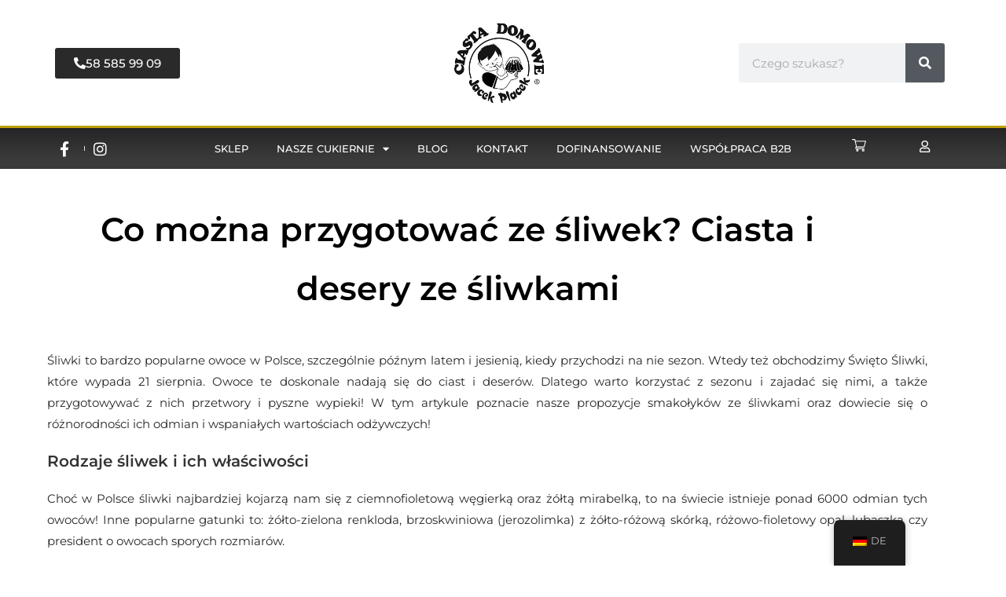

--- FILE ---
content_type: text/html; charset=UTF-8
request_url: https://jacekplacek.com.pl/de/was-kann-man-mit-pflaumen-kuchen-und-desserts-mit-pflaumen-machen/
body_size: 42665
content:
<!DOCTYPE html>
<html class="html" lang="de-DE" prefix="og: https://ogp.me/ns#">
<head>
	<meta charset="UTF-8">
	<link rel="profile" href="https://gmpg.org/xfn/11">

		<style>img:is([sizes="auto" i], [sizes^="auto," i]) { contain-intrinsic-size: 3000px 1500px }</style>
	
<!-- Google Tag Manager for WordPress by gtm4wp.com -->
<script data-cfasync="false" data-pagespeed-no-defer>
	var gtm4wp_datalayer_name = "dataLayer";
	var dataLayer = dataLayer || [];
	const gtm4wp_use_sku_instead = false;
	const gtm4wp_currency = 'PLN';
	const gtm4wp_product_per_impression = 10;
	const gtm4wp_clear_ecommerce = false;
</script>
<!-- End Google Tag Manager for WordPress by gtm4wp.com --><meta name="viewport" content="width=device-width, initial-scale=1">
<!-- Suchmaschinen-Optimierung durch Rank Math PRO - https://rankmath.com/ -->
<title>Co można przygotować ze śliwek? Ciasta i desery ze śliwkami - Cukiernia Jacek Placek - Ciasta Domowe Torty Pierogi</title>
<link crossorigin data-rocket-preconnect href="https://js-eu1.hs-analytics.net" rel="preconnect">
<link crossorigin data-rocket-preconnect href="https://js-eu1.hsadspixel.net" rel="preconnect">
<link crossorigin data-rocket-preconnect href="https://js-eu1.hscollectedforms.net" rel="preconnect">
<link crossorigin data-rocket-preconnect href="https://js-eu1.hs-banner.com" rel="preconnect">
<link crossorigin data-rocket-preconnect href="https://www.googletagmanager.com" rel="preconnect">
<link crossorigin data-rocket-preconnect href="https://fonts.googleapis.com" rel="preconnect">
<link data-rocket-preload as="style" href="https://fonts.googleapis.com/css?family=Montserrat%3A100%2C200%2C300%2C400%2C500%2C600%2C700%2C800%2C900%2C100i%2C200i%2C300i%2C400i%2C500i%2C600i%2C700i%2C800i%2C900i&#038;subset=latin&#038;display=swap" rel="preload">
<link href="https://fonts.googleapis.com/css?family=Montserrat%3A100%2C200%2C300%2C400%2C500%2C600%2C700%2C800%2C900%2C100i%2C200i%2C300i%2C400i%2C500i%2C600i%2C700i%2C800i%2C900i&#038;subset=latin&#038;display=swap" media="print" onload="this.media=&#039;all&#039;" rel="stylesheet">
<noscript><link rel="stylesheet" href="https://fonts.googleapis.com/css?family=Montserrat%3A100%2C200%2C300%2C400%2C500%2C600%2C700%2C800%2C900%2C100i%2C200i%2C300i%2C400i%2C500i%2C600i%2C700i%2C800i%2C900i&#038;subset=latin&#038;display=swap"></noscript><link rel="preload" data-rocket-preload as="image" href="" fetchpriority="high">
<meta name="description" content="Śliwki to bardzo popularne owoce w Polsce, szczególnie późnym latem i jesienią, kiedy przychodzi na nie sezon. Wtedy też obchodzimy Święto Śliwki, które"/>
<meta name="robots" content="follow, index, max-snippet:-1, max-video-preview:-1, max-image-preview:large"/>
<link rel="canonical" href="https://jacekplacek.com.pl/de/was-kann-man-mit-pflaumen-kuchen-und-desserts-mit-pflaumen-machen/" />
<meta property="og:locale" content="de_DE" />
<meta property="og:type" content="article" />
<meta property="og:title" content="Co można przygotować ze śliwek? Ciasta i desery ze śliwkami - Cukiernia Jacek Placek - Ciasta Domowe Torty Pierogi" />
<meta property="og:description" content="Śliwki to bardzo popularne owoce w Polsce, szczególnie późnym latem i jesienią, kiedy przychodzi na nie sezon. Wtedy też obchodzimy Święto Śliwki, które" />
<meta property="og:url" content="https://jacekplacek.com.pl/de/was-kann-man-mit-pflaumen-kuchen-und-desserts-mit-pflaumen-machen/" />
<meta property="og:site_name" content="Cukiernia Jacek Placek - Ciasta Domowe Torty Pierogi" />
<meta property="article:section" content="Aktualności" />
<meta property="og:updated_time" content="2023-11-02T10:48:50+01:00" />
<meta property="og:image" content="https://jacekplacek.com.pl/wp-content/uploads/2023/08/2020-09-09-placek-ze-sliwkami-2-1360x907.jpg" />
<meta property="og:image:secure_url" content="https://jacekplacek.com.pl/wp-content/uploads/2023/08/2020-09-09-placek-ze-sliwkami-2-1360x907.jpg" />
<meta property="og:image:width" content="1200" />
<meta property="og:image:height" content="800" />
<meta property="og:image:alt" content="Co można przygotować ze śliwek? Ciasta i desery ze śliwkami" />
<meta property="og:image:type" content="image/jpeg" />
<meta property="article:published_time" content="2023-08-18T10:59:03+02:00" />
<meta property="article:modified_time" content="2023-11-02T10:48:50+01:00" />
<meta name="twitter:card" content="summary_large_image" />
<meta name="twitter:title" content="Co można przygotować ze śliwek? Ciasta i desery ze śliwkami - Cukiernia Jacek Placek - Ciasta Domowe Torty Pierogi" />
<meta name="twitter:description" content="Śliwki to bardzo popularne owoce w Polsce, szczególnie późnym latem i jesienią, kiedy przychodzi na nie sezon. Wtedy też obchodzimy Święto Śliwki, które" />
<meta name="twitter:image" content="https://jacekplacek.com.pl/wp-content/uploads/2023/08/2020-09-09-placek-ze-sliwkami-2-1360x907.jpg" />
<meta name="twitter:label1" content="Verfasst von" />
<meta name="twitter:data1" content="Monika Wesołowska" />
<meta name="twitter:label2" content="Lesedauer" />
<meta name="twitter:data2" content="2 Minuten" />
<script type="application/ld+json" class="rank-math-schema-pro">{"@context":"https://schema.org","@graph":[{"@type":["Store","Organization"],"@id":"https://jacekplacek.com.pl/de/#organization","name":"Cukiernia Jacek Placek - Ciasta Domowe Torty Pierogi","url":"https://jacekplacek.com.pl","logo":{"@type":"ImageObject","@id":"https://jacekplacek.com.pl/de/#logo","url":"https://jacekplacek.com.pl/wp-content/uploads/2020/05/130780260_711292569798671_1497799338117367593_n.png","contentUrl":"https://jacekplacek.com.pl/wp-content/uploads/2020/05/130780260_711292569798671_1497799338117367593_n.png","caption":"Cukiernia Jacek Placek - Ciasta Domowe Torty Pierogi","inLanguage":"de","width":"227","height":"206"},"openingHours":["Monday,Tuesday,Wednesday,Thursday,Friday,Saturday,Sunday 09:00-17:00"],"image":{"@id":"https://jacekplacek.com.pl/de/#logo"}},{"@type":"WebSite","@id":"https://jacekplacek.com.pl/de/#website","url":"https://jacekplacek.com.pl/de","name":"Cukiernia Jacek Placek - Ciasta Domowe Torty Pierogi","publisher":{"@id":"https://jacekplacek.com.pl/de/#organization"},"inLanguage":"de"},{"@type":"ImageObject","@id":"https://jacekplacek.com.pl/wp-content/uploads/2023/08/2020-09-09-placek-ze-sliwkami-2.jpg","url":"https://jacekplacek.com.pl/wp-content/uploads/2023/08/2020-09-09-placek-ze-sliwkami-2.jpg","width":"2560","height":"1707","inLanguage":"de"},{"@type":"WebPage","@id":"https://jacekplacek.com.pl/de/was-kann-man-mit-pflaumen-kuchen-und-desserts-mit-pflaumen-machen/#webpage","url":"https://jacekplacek.com.pl/de/was-kann-man-mit-pflaumen-kuchen-und-desserts-mit-pflaumen-machen/","name":"Co mo\u017cna przygotowa\u0107 ze \u015bliwek? Ciasta i desery ze \u015bliwkami - Cukiernia Jacek Placek - Ciasta Domowe Torty Pierogi","datePublished":"2023-08-18T10:59:03+02:00","dateModified":"2023-11-02T10:48:50+01:00","isPartOf":{"@id":"https://jacekplacek.com.pl/de/#website"},"primaryImageOfPage":{"@id":"https://jacekplacek.com.pl/wp-content/uploads/2023/08/2020-09-09-placek-ze-sliwkami-2.jpg"},"inLanguage":"de"},{"@type":"Person","@id":"https://jacekplacek.com.pl/de/was-kann-man-mit-pflaumen-kuchen-und-desserts-mit-pflaumen-machen/#author","name":"Monika Weso\u0142owska","image":{"@type":"ImageObject","@id":"https://secure.gravatar.com/avatar/1d7ec0965bb96b9f8b603ff68626d822c8cb5c4caf2939a82af2f6c96a765e80?s=96&amp;d=mm&amp;r=g","url":"https://secure.gravatar.com/avatar/1d7ec0965bb96b9f8b603ff68626d822c8cb5c4caf2939a82af2f6c96a765e80?s=96&amp;d=mm&amp;r=g","caption":"Monika Weso\u0142owska","inLanguage":"de"},"worksFor":{"@id":"https://jacekplacek.com.pl/de/#organization"}},{"@type":"BlogPosting","headline":"Co mo\u017cna przygotowa\u0107 ze \u015bliwek? Ciasta i desery ze \u015bliwkami - Cukiernia Jacek Placek - Ciasta Domowe Torty","datePublished":"2023-08-18T10:59:03+02:00","dateModified":"2023-11-02T10:48:50+01:00","articleSection":"Aktualno\u015bci","author":{"@id":"https://jacekplacek.com.pl/de/was-kann-man-mit-pflaumen-kuchen-und-desserts-mit-pflaumen-machen/#author","name":"Monika Weso\u0142owska"},"publisher":{"@id":"https://jacekplacek.com.pl/de/#organization"},"description":"\u015aliwki to bardzo popularne owoce w Polsce, szczeg\u00f3lnie p\u00f3\u017anym latem i jesieni\u0105, kiedy przychodzi na nie sezon. Wtedy te\u017c obchodzimy \u015awi\u0119to \u015aliwki, kt\u00f3re","name":"Co mo\u017cna przygotowa\u0107 ze \u015bliwek? Ciasta i desery ze \u015bliwkami - Cukiernia Jacek Placek - Ciasta Domowe Torty","@id":"https://jacekplacek.com.pl/de/was-kann-man-mit-pflaumen-kuchen-und-desserts-mit-pflaumen-machen/#richSnippet","isPartOf":{"@id":"https://jacekplacek.com.pl/de/was-kann-man-mit-pflaumen-kuchen-und-desserts-mit-pflaumen-machen/#webpage"},"image":{"@id":"https://jacekplacek.com.pl/wp-content/uploads/2023/08/2020-09-09-placek-ze-sliwkami-2.jpg"},"inLanguage":"de","mainEntityOfPage":{"@id":"https://jacekplacek.com.pl/de/was-kann-man-mit-pflaumen-kuchen-und-desserts-mit-pflaumen-machen/#webpage"}}]}</script>
<!-- /Rank Math WordPress SEO Plugin -->

<link rel='dns-prefetch' href='//js-eu1.hs-scripts.com' />
<link rel='dns-prefetch' href='//fonts.googleapis.com' />
<link href='https://fonts.gstatic.com' crossorigin rel='preconnect' />
<link rel="alternate" type="application/rss+xml" title="Cukiernia Jacek Placek - Ciasta Domowe Torty Pierogi &raquo; Feed" href="https://jacekplacek.com.pl/de/feed/" />
<link rel="alternate" type="application/rss+xml" title="Cukiernia Jacek Placek - Ciasta Domowe Torty Pierogi &raquo; Kommentar-Feed" href="https://jacekplacek.com.pl/de/comments/feed/" />
<link data-minify="1" rel='stylesheet' id='delivery-date-block-frontend-css' href='https://jacekplacek.com.pl/wp-content/cache/min/1/wp-content/plugins/order-delivery-date/build/style-index.css?ver=1755431374' media='all' />
<link rel='stylesheet' id='szbd-shipping-message-block-css' href='https://jacekplacek.com.pl/wp-content/plugins/shipping-zones-by-drawing-premium/packages/szbd-shipping-message/build/style-szbd-shipping-message-block.css?ver=1.1' media='all' />
<link rel='stylesheet' id='szbd-shipping-message-blocks-integration-css' href='https://jacekplacek.com.pl/wp-content/plugins/shipping-zones-by-drawing-premium/packages/szbd-shipping-message/build/style-index.css?ver=1.1' media='all' />
<link rel='stylesheet' id='szbd-method-selection-block-css' href='https://jacekplacek.com.pl/wp-content/plugins/shipping-zones-by-drawing-premium/packages/szbd-method-selection/build/style-szbd-method-selection-block.css?ver=1.1' media='all' />
<link rel='stylesheet' id='shipping-workshop-blocks-integration-css' href='https://jacekplacek.com.pl/wp-content/plugins/shipping-zones-by-drawing-premium/packages/szbd-method-selection/build/style-index.css?ver=1.1' media='all' />
<style id='wp-emoji-styles-inline-css'>

	img.wp-smiley, img.emoji {
		display: inline !important;
		border: none !important;
		box-shadow: none !important;
		height: 1em !important;
		width: 1em !important;
		margin: 0 0.07em !important;
		vertical-align: -0.1em !important;
		background: none !important;
		padding: 0 !important;
	}
</style>
<link rel='stylesheet' id='wp-block-library-css' href='https://jacekplacek.com.pl/wp-includes/css/dist/block-library/style.min.css?ver=6.8.3' media='all' />
<style id='wp-block-library-theme-inline-css'>
.wp-block-audio :where(figcaption){color:#555;font-size:13px;text-align:center}.is-dark-theme .wp-block-audio :where(figcaption){color:#ffffffa6}.wp-block-audio{margin:0 0 1em}.wp-block-code{border:1px solid #ccc;border-radius:4px;font-family:Menlo,Consolas,monaco,monospace;padding:.8em 1em}.wp-block-embed :where(figcaption){color:#555;font-size:13px;text-align:center}.is-dark-theme .wp-block-embed :where(figcaption){color:#ffffffa6}.wp-block-embed{margin:0 0 1em}.blocks-gallery-caption{color:#555;font-size:13px;text-align:center}.is-dark-theme .blocks-gallery-caption{color:#ffffffa6}:root :where(.wp-block-image figcaption){color:#555;font-size:13px;text-align:center}.is-dark-theme :root :where(.wp-block-image figcaption){color:#ffffffa6}.wp-block-image{margin:0 0 1em}.wp-block-pullquote{border-bottom:4px solid;border-top:4px solid;color:currentColor;margin-bottom:1.75em}.wp-block-pullquote cite,.wp-block-pullquote footer,.wp-block-pullquote__citation{color:currentColor;font-size:.8125em;font-style:normal;text-transform:uppercase}.wp-block-quote{border-left:.25em solid;margin:0 0 1.75em;padding-left:1em}.wp-block-quote cite,.wp-block-quote footer{color:currentColor;font-size:.8125em;font-style:normal;position:relative}.wp-block-quote:where(.has-text-align-right){border-left:none;border-right:.25em solid;padding-left:0;padding-right:1em}.wp-block-quote:where(.has-text-align-center){border:none;padding-left:0}.wp-block-quote.is-large,.wp-block-quote.is-style-large,.wp-block-quote:where(.is-style-plain){border:none}.wp-block-search .wp-block-search__label{font-weight:700}.wp-block-search__button{border:1px solid #ccc;padding:.375em .625em}:where(.wp-block-group.has-background){padding:1.25em 2.375em}.wp-block-separator.has-css-opacity{opacity:.4}.wp-block-separator{border:none;border-bottom:2px solid;margin-left:auto;margin-right:auto}.wp-block-separator.has-alpha-channel-opacity{opacity:1}.wp-block-separator:not(.is-style-wide):not(.is-style-dots){width:100px}.wp-block-separator.has-background:not(.is-style-dots){border-bottom:none;height:1px}.wp-block-separator.has-background:not(.is-style-wide):not(.is-style-dots){height:2px}.wp-block-table{margin:0 0 1em}.wp-block-table td,.wp-block-table th{word-break:normal}.wp-block-table :where(figcaption){color:#555;font-size:13px;text-align:center}.is-dark-theme .wp-block-table :where(figcaption){color:#ffffffa6}.wp-block-video :where(figcaption){color:#555;font-size:13px;text-align:center}.is-dark-theme .wp-block-video :where(figcaption){color:#ffffffa6}.wp-block-video{margin:0 0 1em}:root :where(.wp-block-template-part.has-background){margin-bottom:0;margin-top:0;padding:1.25em 2.375em}
</style>
<style id='classic-theme-styles-inline-css'>
/*! This file is auto-generated */
.wp-block-button__link{color:#fff;background-color:#32373c;border-radius:9999px;box-shadow:none;text-decoration:none;padding:calc(.667em + 2px) calc(1.333em + 2px);font-size:1.125em}.wp-block-file__button{background:#32373c;color:#fff;text-decoration:none}
</style>
<link data-minify="1" rel='stylesheet' id='woocommerce-add-to-cart-form-style-css' href='https://jacekplacek.com.pl/wp-content/cache/min/1/wp-content/plugins/woocommerce/assets/client/blocks/woocommerce/add-to-cart-form-style.css?ver=1755431374' media='all' />
<style id='woocommerce-product-button-style-inline-css'>
.wp-block-button.wc-block-components-product-button{align-items:center;display:flex;flex-direction:column;gap:12px;justify-content:center;white-space:normal;word-break:break-word}.wp-block-button.wc-block-components-product-button.is-style-outline .wp-block-button__link{border:2px solid}.wp-block-button.wc-block-components-product-button.is-style-outline .wp-block-button__link:not(.has-text-color){color:currentColor}.wp-block-button.wc-block-components-product-button.is-style-outline .wp-block-button__link:not(.has-background){background-color:transparent;background-image:none}.wp-block-button.wc-block-components-product-button.has-custom-width .wp-block-button__link{box-sizing:border-box}.wp-block-button.wc-block-components-product-button.wp-block-button__width-25 .wp-block-button__link{width:25%}.wp-block-button.wc-block-components-product-button.wp-block-button__width-50 .wp-block-button__link{width:50%}.wp-block-button.wc-block-components-product-button.wp-block-button__width-75 .wp-block-button__link{width:75%}.wp-block-button.wc-block-components-product-button.wp-block-button__width-100 .wp-block-button__link{width:100%}.wp-block-button.wc-block-components-product-button .wp-block-button__link{display:inline-flex;font-size:1em;justify-content:center;text-align:center;white-space:normal;width:auto;word-break:break-word}.wp-block-button.wc-block-components-product-button a[hidden]{display:none}@keyframes slideOut{0%{transform:translateY(0)}to{transform:translateY(-100%)}}@keyframes slideIn{0%{opacity:0;transform:translateY(90%)}to{opacity:1;transform:translate(0)}}.wp-block-button.wc-block-components-product-button.align-left{align-items:flex-start}.wp-block-button.wc-block-components-product-button.align-right{align-items:flex-end}.wp-block-button.wc-block-components-product-button .wc-block-components-product-button__button{align-items:center;border-style:none;display:inline-flex;justify-content:center;line-height:inherit;overflow:hidden;white-space:normal;word-break:break-word}.wp-block-button.wc-block-components-product-button .wc-block-components-product-button__button span.wc-block-slide-out{animation:slideOut .1s linear 1 normal forwards}.wp-block-button.wc-block-components-product-button .wc-block-components-product-button__button span.wc-block-slide-in{animation:slideIn .1s linear 1 normal}.wp-block-button.wc-block-components-product-button .wc-block-components-product-button__button--placeholder{background-color:currentColor!important;border:0!important;border-radius:.25rem;box-shadow:none;color:currentColor!important;display:block;line-height:1;max-width:100%!important;min-height:3em;min-width:8em;opacity:.15;outline:0!important;overflow:hidden!important;pointer-events:none;position:relative!important;width:100%;z-index:1}.wp-block-button.wc-block-components-product-button .wc-block-components-product-button__button--placeholder>*{visibility:hidden}.wp-block-button.wc-block-components-product-button .wc-block-components-product-button__button--placeholder:after{animation:loading__animation 1.5s ease-in-out infinite;background-image:linear-gradient(90deg,currentColor,hsla(0,0%,96%,.302),currentColor);background-repeat:no-repeat;content:" ";display:block;height:100%;left:0;position:absolute;right:0;top:0;transform:translateX(-100%)}@keyframes loading__animation{to{transform:translateX(100%)}}@media screen and (prefers-reduced-motion:reduce){.wp-block-button.wc-block-components-product-button .wc-block-components-product-button__button--placeholder{animation:none}}.wc-block-all-products .wp-block-button.wc-block-components-product-button{margin-bottom:12px}.theme-twentytwentyone .editor-styles-wrapper .wc-block-components-product-button .wp-block-button__link{background-color:var(--button--color-background);border-color:var(--button--color-background);color:var(--button--color-text)}

</style>
<style id='woocommerce-product-collection-style-inline-css'>
.wp-block-woocommerce-product-collection .wc-block-components-product-stock-indicator{text-align:center}.wc-block-components-notice-banner .wc-block-components-button.wc-block-components-notice-banner__dismiss[hidden]{display:none}

</style>
<style id='woocommerce-product-filters-style-inline-css'>
:where(.wc-block-product-filters){--top-padding:var(--wp-admin--admin-bar--height);display:inline-flex}@media(max-width:782px){:where(.wc-block-product-filters){--top-padding:var(--adminbar-mobile-padding,0)}}:where(.wc-block-product-filters) .wc-block-product-filters__close-overlay,:where(.wc-block-product-filters) .wc-block-product-filters__open-overlay{align-items:center;background:transparent;border:transparent;color:inherit;display:flex;font-size:.875em;padding:0}:where(.wc-block-product-filters) .wc-block-product-filters__close-overlay svg,:where(.wc-block-product-filters) .wc-block-product-filters__open-overlay svg{fill:currentColor}:where(.wc-block-product-filters) .wc-block-product-filters__close-overlay span,:where(.wc-block-product-filters) .wc-block-product-filters__open-overlay span{padding:0 5px}:where(.wc-block-product-filters) .wc-block-product-filters__open-overlay svg{height:var(--wc-product-filters-overlay-icon-size,1.5em);width:var(--wc-product-filters-overlay-icon-size,1.5em)}:where(.wc-block-product-filters) .wc-block-product-filters__overlay{background-color:transparent;inset:0;pointer-events:none;position:fixed;top:var(--top-padding);transition:background-color .5s;z-index:9999}:where(.wc-block-product-filters) .wc-block-product-filters__overlay-wrapper{height:100%;position:relative;width:100%}:where(.wc-block-product-filters) .wc-block-product-filters__overlay-dialog{background-color:var(--wc-product-filters-overlay-background-color,var(--wc-product-filters-background-color,var(--wp--preset--color--base,#fff)));color:var(--wc-product-filters-overlay-text-color,var(--wc-product-filters-text-color,var(--wp--preset--color--base,#111)));display:flex!important;flex-direction:column;gap:var(--wp--preset--spacing--40);inset:0;max-height:100%;position:absolute;transform:translateY(100vh);transition:none}:where(.wc-block-product-filters) .wc-block-product-filters__overlay-header{display:flex;flex-flow:row-reverse;padding:var(--wp--preset--spacing--30) var(--wp--preset--spacing--40) 0}:where(.wc-block-product-filters) .wc-block-product-filters__overlay-content{display:flex;flex-direction:column;flex-grow:1;gap:var(--wc-product-filter-block-spacing,var(--wp--style--block-gap,1.2rem));overflow-y:scroll;padding:0 var(--wp--preset--spacing--40)}:where(.wc-block-product-filters) .wc-block-product-filters__overlay-content>:first-child{margin-top:0}:where(.wc-block-product-filters) .wc-block-product-filters__overlay-footer{box-shadow:0 -4px 8px 0 rgba(0,0,0,.102);padding:var(--wp--preset--spacing--30) var(--wp--preset--spacing--40)}:where(.wc-block-product-filters) .wc-block-product-filters__apply{width:100%}:where(.wc-block-product-filters).is-overlay-opened .wc-block-product-filters__overlay{background-color:rgba(95,95,95,.35);pointer-events:auto;z-index:9999}:where(.wc-block-product-filters).is-overlay-opened .wc-block-product-filters__overlay-dialog{color:var(--wc-product-filters-overlay-color,inherit);transform:translateY(0);transition:transform .5s}@media(min-width:601px){:where(.wc-block-product-filters),:where(.wc-block-product-filters).is-overlay-opened{display:flex}:where(.wc-block-product-filters) .wc-block-product-filters__open-overlay,:where(.wc-block-product-filters) .wc-block-product-filters__overlay-footer,:where(.wc-block-product-filters) .wc-block-product-filters__overlay-header,:where(.wc-block-product-filters).is-overlay-opened .wc-block-product-filters__open-overlay,:where(.wc-block-product-filters).is-overlay-opened .wc-block-product-filters__overlay-footer,:where(.wc-block-product-filters).is-overlay-opened .wc-block-product-filters__overlay-header{display:none}:where(.wc-block-product-filters) .wc-block-product-filters__overlay,:where(.wc-block-product-filters).is-overlay-opened .wc-block-product-filters__overlay{background:inherit;color:inherit;inset:0;pointer-events:auto;position:relative;transition:none}:where(.wc-block-product-filters) .wc-block-product-filters__overlay-wrapper,:where(.wc-block-product-filters).is-overlay-opened .wc-block-product-filters__overlay-wrapper{background:inherit;color:inherit;height:auto;width:auto}:where(.wc-block-product-filters) .wc-block-product-filters__overlay-dialog,:where(.wc-block-product-filters).is-overlay-opened .wc-block-product-filters__overlay-dialog{background:inherit;color:inherit;position:relative;transform:none}:where(.wc-block-product-filters) .wc-block-product-filters__overlay-content,:where(.wc-block-product-filters).is-overlay-opened .wc-block-product-filters__overlay-content{background:inherit;color:inherit;flex-grow:1;overflow:visible;padding:0}}@media(max-width:600px){:where(.wc-block-product-filters) .wc-block-product-filters__overlay-content .wp-block-group{display:block}:where(.wc-block-product-filters) .wc-block-product-filters__overlay-content .wp-block-group>div{margin:20px 0}}.wc-block-product-filter--hidden{display:none}

</style>
<link data-minify="1" rel='stylesheet' id='woocommerce-product-filter-price-slider-style-css' href='https://jacekplacek.com.pl/wp-content/cache/min/1/wp-content/plugins/woocommerce/assets/client/blocks/woocommerce/product-filter-price-slider-style.css?ver=1755431374' media='all' />
<style id='woocommerce-product-filter-removable-chips-style-inline-css'>
.wc-block-product-filter-removable-chips.is-vertical .wc-block-product-filter-removable-chips__items{flex-direction:column}.wc-block-product-filter-removable-chips.is-content-justification-center .wc-block-product-filter-removable-chips__items{justify-content:center}.wc-block-product-filter-removable-chips.is-content-justification-right .wc-block-product-filter-removable-chips__items{justify-content:flex-end}.wc-block-product-filter-removable-chips.is-content-justification-space-between .wc-block-product-filter-removable-chips__items{justify-content:space-between}.wc-block-product-filter-removable-chips.is-horizontal .wc-block-product-filter-removable-chips__items{width:100%}.wc-block-product-filter-removable-chips__items{color:var(--wc-product-filter-removable-chips-text,currentColor);display:inline-flex;flex-wrap:wrap;gap:4px;list-style:none;margin:0;padding:0}.wc-block-product-filter-removable-chips__items .wc-block-product-filter-removable-chips__item{align-items:center;appearance:none;background:var(--wc-product-filter-removable-chips-background,transparent);border:1px solid var(--wc-product-filter-removable-chips-border,color-mix(in srgb,currentColor 20%,transparent));border-radius:2px;display:flex;font-size:.875em;gap:8px;justify-content:space-between;padding:.25em .75em}.wc-block-product-filter-removable-chips__items .wc-block-product-filter-removable-chips__item .wc-block-product-filter-removable-chips__remove{align-items:center;background-color:transparent;border:none;color:var(--wc-product-filter-removable-chips-text,currentColor);cursor:pointer;display:flex;margin:0;padding:0}.wc-block-product-filter-removable-chips__items .wc-block-product-filter-removable-chips__item .wc-block-product-filter-removable-chips__remove .wc-block-product-filter-removable-chips__remove-icon{fill:currentColor}

</style>
<style id='woocommerce-product-filter-checkbox-list-style-inline-css'>
.wc-block-product-filter-checkbox-list__list{list-style:none outside;margin:0;padding:0}.wc-block-product-filter-checkbox-list__label{align-items:center;display:inline-flex;gap:.625em}.wc-block-product-filter-checkbox-list__item .wc-block-product-filter-checkbox-list__label{margin-bottom:0}:where(.wc-block-product-filter-checkbox-list__input-wrapper){display:block;position:relative}.wc-block-product-filter-checkbox-list__input-wrapper:before{background:currentColor;border-radius:2px;content:"";height:1em;left:0;opacity:.1;pointer-events:none;position:absolute;top:0;width:1em}.has-option-element-color .wc-block-product-filter-checkbox-list__input-wrapper:before{display:none}input[type=checkbox].wc-block-product-filter-checkbox-list__input{appearance:none;background:var(--wc-product-filter-checkbox-list-option-element,transparent);border:1px solid var(--wc-product-filter-checkbox-list-option-element-border,transparent);border-radius:2px;color:inherit;cursor:pointer;display:block;font-size:inherit;height:1em;margin:0;width:1em}input[type=checkbox].wc-block-product-filter-checkbox-list__input:focus{outline-color:var(--wc-product-filter-checkbox-list-option-element-border,currentColor);outline-width:1px}svg.wc-block-product-filter-checkbox-list__mark{box-sizing:border-box;color:var(--wc-product-filter-checkbox-list-option-element-selected,currentColor);display:none;height:1em;left:0;padding:.2em;position:absolute;top:0;width:1em}input[type=checkbox].wc-block-product-filter-checkbox-list__input:checked:after,input[type=checkbox].wc-block-product-filter-checkbox-list__input:checked:before{content:none}input[type=checkbox].wc-block-product-filter-checkbox-list__input:checked+.wc-block-product-filter-checkbox-list__mark{display:block;pointer-events:none}:where(.wc-block-product-filter-checkbox-list__text-wrapper){align-items:center;display:inline-flex;font-size:.875em;gap:4px}.wc-block-product-filter-checkbox-list__show-more{appearance:none;background:transparent;border:none;font-family:inherit;padding:0;text-decoration:underline}

</style>
<style id='woocommerce-product-filter-chips-style-inline-css'>
:where(.wc-block-product-filter-chips__items){display:flex;flex-wrap:wrap;gap:4px}.wc-block-product-filter-chips__item{appearance:none;background:transparent;border:1px solid color-mix(in srgb,currentColor 20%,transparent);border-radius:2px;color:var(--wc-product-filter-chips-text,currentColor);cursor:pointer;font-family:inherit;font-size:.875em;padding:4px 8px}.has-chip-text-color .wc-block-product-filter-chips__item{color:var(--wc-product-filter-chips-text)}.has-chip-background-color .wc-block-product-filter-chips__item{background:var(--wc-product-filter-chips-background)}.has-chip-border-color .wc-block-product-filter-chips__item{border-color:var(--wc-product-filter-chips-border)}.wc-block-product-filter-chips__item[aria-checked=true]{background:currentColor}.has-selected-chip-text-color .wc-block-product-filter-chips__item[aria-checked=true]{color:var(--wc-product-filter-chips-selected-text)}.has-selected-chip-background-color .wc-block-product-filter-chips__item[aria-checked=true]{background:var(--wc-product-filter-chips-selected-background)}.has-selected-chip-border-color .wc-block-product-filter-chips__item[aria-checked=true]{border-color:var(--wc-product-filter-chips-selected-border)}:where(.wc-block-product-filter-chips__label){align-items:center;display:inline-flex;gap:4px}.wc-block-product-filter-chips:not(.has-selected-chip-text-color) .wc-block-product-filter-chips__item[aria-checked=true]>.wc-block-product-filter-chips__label{filter:invert(100%)}.wc-block-product-filter-chips__show-more{appearance:none;background:transparent;border:none;font-family:inherit;padding:0;text-decoration:underline}

</style>
<link data-minify="1" rel='stylesheet' id='woocommerce-product-gallery-style-css' href='https://jacekplacek.com.pl/wp-content/cache/min/1/wp-content/plugins/woocommerce/assets/client/blocks/woocommerce/product-gallery-style.css?ver=1755431374' media='all' />
<style id='woocommerce-product-template-style-inline-css'>
.wc-block-product-template{list-style:none;margin-bottom:0;margin-top:0;max-width:100%;padding:0}.wc-block-product-template.wc-block-product-template{background:none}.wc-block-product-template.is-flex-container{display:flex;flex-direction:row;flex-wrap:wrap;gap:1.25em}.wc-block-product-template.is-flex-container>li{list-style:none;margin:0;width:100%}@media(min-width:600px){.wc-block-product-template.is-flex-container.is-flex-container.columns-2>li{width:calc(50% - .625em)}.wc-block-product-template.is-flex-container.is-flex-container.columns-3>li{width:calc(33.33333% - .83333em)}.wc-block-product-template.is-flex-container.is-flex-container.columns-4>li{width:calc(25% - .9375em)}.wc-block-product-template.is-flex-container.is-flex-container.columns-5>li{width:calc(20% - 1em)}.wc-block-product-template.is-flex-container.is-flex-container.columns-6>li{width:calc(16.66667% - 1.04167em)}}.wc-block-product-template__responsive{grid-gap:1.25em;display:grid}.wc-block-product-template__responsive.columns-2{grid-template-columns:repeat(auto-fill,minmax(max(150px,calc(50% - .625em)),1fr))}.wc-block-product-template__responsive.columns-3{grid-template-columns:repeat(auto-fill,minmax(max(150px,calc(33.33333% - .83333em)),1fr))}.wc-block-product-template__responsive.columns-4{grid-template-columns:repeat(auto-fill,minmax(max(150px,calc(25% - .9375em)),1fr))}.wc-block-product-template__responsive.columns-5{grid-template-columns:repeat(auto-fill,minmax(max(150px,calc(20% - 1em)),1fr))}.wc-block-product-template__responsive.columns-6{grid-template-columns:repeat(auto-fill,minmax(max(150px,calc(16.66667% - 1.04167em)),1fr))}.wc-block-product-template__responsive>li{margin-block-start:0}:where(.wc-block-product-template .wc-block-product)>:not(:last-child){margin-bottom:.75rem;margin-top:0}.is-product-collection-layout-list .wc-block-product:not(:last-child){margin-bottom:1.2rem}

</style>
<link data-minify="1" rel='stylesheet' id='jet-engine-frontend-css' href='https://jacekplacek.com.pl/wp-content/cache/min/1/wp-content/plugins/jet-engine/assets/css/frontend.css?ver=1755431374' media='all' />
<style id='global-styles-inline-css'>
:root{--wp--preset--aspect-ratio--square: 1;--wp--preset--aspect-ratio--4-3: 4/3;--wp--preset--aspect-ratio--3-4: 3/4;--wp--preset--aspect-ratio--3-2: 3/2;--wp--preset--aspect-ratio--2-3: 2/3;--wp--preset--aspect-ratio--16-9: 16/9;--wp--preset--aspect-ratio--9-16: 9/16;--wp--preset--color--black: #000000;--wp--preset--color--cyan-bluish-gray: #abb8c3;--wp--preset--color--white: #ffffff;--wp--preset--color--pale-pink: #f78da7;--wp--preset--color--vivid-red: #cf2e2e;--wp--preset--color--luminous-vivid-orange: #ff6900;--wp--preset--color--luminous-vivid-amber: #fcb900;--wp--preset--color--light-green-cyan: #7bdcb5;--wp--preset--color--vivid-green-cyan: #00d084;--wp--preset--color--pale-cyan-blue: #8ed1fc;--wp--preset--color--vivid-cyan-blue: #0693e3;--wp--preset--color--vivid-purple: #9b51e0;--wp--preset--gradient--vivid-cyan-blue-to-vivid-purple: linear-gradient(135deg,rgba(6,147,227,1) 0%,rgb(155,81,224) 100%);--wp--preset--gradient--light-green-cyan-to-vivid-green-cyan: linear-gradient(135deg,rgb(122,220,180) 0%,rgb(0,208,130) 100%);--wp--preset--gradient--luminous-vivid-amber-to-luminous-vivid-orange: linear-gradient(135deg,rgba(252,185,0,1) 0%,rgba(255,105,0,1) 100%);--wp--preset--gradient--luminous-vivid-orange-to-vivid-red: linear-gradient(135deg,rgba(255,105,0,1) 0%,rgb(207,46,46) 100%);--wp--preset--gradient--very-light-gray-to-cyan-bluish-gray: linear-gradient(135deg,rgb(238,238,238) 0%,rgb(169,184,195) 100%);--wp--preset--gradient--cool-to-warm-spectrum: linear-gradient(135deg,rgb(74,234,220) 0%,rgb(151,120,209) 20%,rgb(207,42,186) 40%,rgb(238,44,130) 60%,rgb(251,105,98) 80%,rgb(254,248,76) 100%);--wp--preset--gradient--blush-light-purple: linear-gradient(135deg,rgb(255,206,236) 0%,rgb(152,150,240) 100%);--wp--preset--gradient--blush-bordeaux: linear-gradient(135deg,rgb(254,205,165) 0%,rgb(254,45,45) 50%,rgb(107,0,62) 100%);--wp--preset--gradient--luminous-dusk: linear-gradient(135deg,rgb(255,203,112) 0%,rgb(199,81,192) 50%,rgb(65,88,208) 100%);--wp--preset--gradient--pale-ocean: linear-gradient(135deg,rgb(255,245,203) 0%,rgb(182,227,212) 50%,rgb(51,167,181) 100%);--wp--preset--gradient--electric-grass: linear-gradient(135deg,rgb(202,248,128) 0%,rgb(113,206,126) 100%);--wp--preset--gradient--midnight: linear-gradient(135deg,rgb(2,3,129) 0%,rgb(40,116,252) 100%);--wp--preset--font-size--small: 13px;--wp--preset--font-size--medium: 20px;--wp--preset--font-size--large: 36px;--wp--preset--font-size--x-large: 42px;--wp--preset--spacing--20: 0.44rem;--wp--preset--spacing--30: 0.67rem;--wp--preset--spacing--40: 1rem;--wp--preset--spacing--50: 1.5rem;--wp--preset--spacing--60: 2.25rem;--wp--preset--spacing--70: 3.38rem;--wp--preset--spacing--80: 5.06rem;--wp--preset--shadow--natural: 6px 6px 9px rgba(0, 0, 0, 0.2);--wp--preset--shadow--deep: 12px 12px 50px rgba(0, 0, 0, 0.4);--wp--preset--shadow--sharp: 6px 6px 0px rgba(0, 0, 0, 0.2);--wp--preset--shadow--outlined: 6px 6px 0px -3px rgba(255, 255, 255, 1), 6px 6px rgba(0, 0, 0, 1);--wp--preset--shadow--crisp: 6px 6px 0px rgba(0, 0, 0, 1);}:where(.is-layout-flex){gap: 0.5em;}:where(.is-layout-grid){gap: 0.5em;}body .is-layout-flex{display: flex;}.is-layout-flex{flex-wrap: wrap;align-items: center;}.is-layout-flex > :is(*, div){margin: 0;}body .is-layout-grid{display: grid;}.is-layout-grid > :is(*, div){margin: 0;}:where(.wp-block-columns.is-layout-flex){gap: 2em;}:where(.wp-block-columns.is-layout-grid){gap: 2em;}:where(.wp-block-post-template.is-layout-flex){gap: 1.25em;}:where(.wp-block-post-template.is-layout-grid){gap: 1.25em;}.has-black-color{color: var(--wp--preset--color--black) !important;}.has-cyan-bluish-gray-color{color: var(--wp--preset--color--cyan-bluish-gray) !important;}.has-white-color{color: var(--wp--preset--color--white) !important;}.has-pale-pink-color{color: var(--wp--preset--color--pale-pink) !important;}.has-vivid-red-color{color: var(--wp--preset--color--vivid-red) !important;}.has-luminous-vivid-orange-color{color: var(--wp--preset--color--luminous-vivid-orange) !important;}.has-luminous-vivid-amber-color{color: var(--wp--preset--color--luminous-vivid-amber) !important;}.has-light-green-cyan-color{color: var(--wp--preset--color--light-green-cyan) !important;}.has-vivid-green-cyan-color{color: var(--wp--preset--color--vivid-green-cyan) !important;}.has-pale-cyan-blue-color{color: var(--wp--preset--color--pale-cyan-blue) !important;}.has-vivid-cyan-blue-color{color: var(--wp--preset--color--vivid-cyan-blue) !important;}.has-vivid-purple-color{color: var(--wp--preset--color--vivid-purple) !important;}.has-black-background-color{background-color: var(--wp--preset--color--black) !important;}.has-cyan-bluish-gray-background-color{background-color: var(--wp--preset--color--cyan-bluish-gray) !important;}.has-white-background-color{background-color: var(--wp--preset--color--white) !important;}.has-pale-pink-background-color{background-color: var(--wp--preset--color--pale-pink) !important;}.has-vivid-red-background-color{background-color: var(--wp--preset--color--vivid-red) !important;}.has-luminous-vivid-orange-background-color{background-color: var(--wp--preset--color--luminous-vivid-orange) !important;}.has-luminous-vivid-amber-background-color{background-color: var(--wp--preset--color--luminous-vivid-amber) !important;}.has-light-green-cyan-background-color{background-color: var(--wp--preset--color--light-green-cyan) !important;}.has-vivid-green-cyan-background-color{background-color: var(--wp--preset--color--vivid-green-cyan) !important;}.has-pale-cyan-blue-background-color{background-color: var(--wp--preset--color--pale-cyan-blue) !important;}.has-vivid-cyan-blue-background-color{background-color: var(--wp--preset--color--vivid-cyan-blue) !important;}.has-vivid-purple-background-color{background-color: var(--wp--preset--color--vivid-purple) !important;}.has-black-border-color{border-color: var(--wp--preset--color--black) !important;}.has-cyan-bluish-gray-border-color{border-color: var(--wp--preset--color--cyan-bluish-gray) !important;}.has-white-border-color{border-color: var(--wp--preset--color--white) !important;}.has-pale-pink-border-color{border-color: var(--wp--preset--color--pale-pink) !important;}.has-vivid-red-border-color{border-color: var(--wp--preset--color--vivid-red) !important;}.has-luminous-vivid-orange-border-color{border-color: var(--wp--preset--color--luminous-vivid-orange) !important;}.has-luminous-vivid-amber-border-color{border-color: var(--wp--preset--color--luminous-vivid-amber) !important;}.has-light-green-cyan-border-color{border-color: var(--wp--preset--color--light-green-cyan) !important;}.has-vivid-green-cyan-border-color{border-color: var(--wp--preset--color--vivid-green-cyan) !important;}.has-pale-cyan-blue-border-color{border-color: var(--wp--preset--color--pale-cyan-blue) !important;}.has-vivid-cyan-blue-border-color{border-color: var(--wp--preset--color--vivid-cyan-blue) !important;}.has-vivid-purple-border-color{border-color: var(--wp--preset--color--vivid-purple) !important;}.has-vivid-cyan-blue-to-vivid-purple-gradient-background{background: var(--wp--preset--gradient--vivid-cyan-blue-to-vivid-purple) !important;}.has-light-green-cyan-to-vivid-green-cyan-gradient-background{background: var(--wp--preset--gradient--light-green-cyan-to-vivid-green-cyan) !important;}.has-luminous-vivid-amber-to-luminous-vivid-orange-gradient-background{background: var(--wp--preset--gradient--luminous-vivid-amber-to-luminous-vivid-orange) !important;}.has-luminous-vivid-orange-to-vivid-red-gradient-background{background: var(--wp--preset--gradient--luminous-vivid-orange-to-vivid-red) !important;}.has-very-light-gray-to-cyan-bluish-gray-gradient-background{background: var(--wp--preset--gradient--very-light-gray-to-cyan-bluish-gray) !important;}.has-cool-to-warm-spectrum-gradient-background{background: var(--wp--preset--gradient--cool-to-warm-spectrum) !important;}.has-blush-light-purple-gradient-background{background: var(--wp--preset--gradient--blush-light-purple) !important;}.has-blush-bordeaux-gradient-background{background: var(--wp--preset--gradient--blush-bordeaux) !important;}.has-luminous-dusk-gradient-background{background: var(--wp--preset--gradient--luminous-dusk) !important;}.has-pale-ocean-gradient-background{background: var(--wp--preset--gradient--pale-ocean) !important;}.has-electric-grass-gradient-background{background: var(--wp--preset--gradient--electric-grass) !important;}.has-midnight-gradient-background{background: var(--wp--preset--gradient--midnight) !important;}.has-small-font-size{font-size: var(--wp--preset--font-size--small) !important;}.has-medium-font-size{font-size: var(--wp--preset--font-size--medium) !important;}.has-large-font-size{font-size: var(--wp--preset--font-size--large) !important;}.has-x-large-font-size{font-size: var(--wp--preset--font-size--x-large) !important;}
:where(.wp-block-post-template.is-layout-flex){gap: 1.25em;}:where(.wp-block-post-template.is-layout-grid){gap: 1.25em;}
:where(.wp-block-columns.is-layout-flex){gap: 2em;}:where(.wp-block-columns.is-layout-grid){gap: 2em;}
:root :where(.wp-block-pullquote){font-size: 1.5em;line-height: 1.6;}
</style>
<style id='woocommerce-inline-inline-css'>
.woocommerce form .form-row .required { visibility: visible; }
</style>
<link data-minify="1" rel='stylesheet' id='wt-woocommerce-related-products-css' href='https://jacekplacek.com.pl/wp-content/cache/min/1/wp-content/plugins/wt-woocommerce-related-products/public/css/custom-related-products-public.css?ver=1755431374' media='all' />
<link rel='stylesheet' id='carousel-css-css' href='https://jacekplacek.com.pl/wp-content/plugins/wt-woocommerce-related-products/public/css/owl.carousel.min.css?ver=1.7.3' media='all' />
<link rel='stylesheet' id='carousel-theme-css-css' href='https://jacekplacek.com.pl/wp-content/plugins/wt-woocommerce-related-products/public/css/owl.theme.default.min.css?ver=1.7.3' media='all' />
<link data-minify="1" rel='stylesheet' id='trp-floater-language-switcher-style-css' href='https://jacekplacek.com.pl/wp-content/cache/min/1/wp-content/plugins/translatepress-multilingual/assets/css/trp-floater-language-switcher.css?ver=1755431374' media='all' />
<link data-minify="1" rel='stylesheet' id='trp-language-switcher-style-css' href='https://jacekplacek.com.pl/wp-content/cache/min/1/wp-content/plugins/translatepress-multilingual/assets/css/trp-language-switcher.css?ver=1755431374' media='all' />
<link data-minify="1" rel='stylesheet' id='trp-popup-style-css' href='https://jacekplacek.com.pl/wp-content/cache/min/1/wp-content/plugins/translatepress-developer/add-ons-pro/automatic-language-detection/assets/css/trp-popup.css?ver=1755431374' media='all' />
<link rel='stylesheet' id='cmplz-general-css' href='https://jacekplacek.com.pl/wp-content/plugins/complianz-gdpr-premium/assets/css/cookieblocker.min.css?ver=1753790026' media='all' />
<link data-minify="1" rel='stylesheet' id='brands-styles-css' href='https://jacekplacek.com.pl/wp-content/cache/min/1/wp-content/plugins/woocommerce/assets/css/brands.css?ver=1755431374' media='all' />
<link rel='stylesheet' id='oceanwp-style-css' href='https://jacekplacek.com.pl/wp-content/themes/oceanwp/assets/css/style.min.css?ver=1.0' media='all' />
<style id='oceanwp-style-inline-css'>
body div.wpforms-container-full .wpforms-form input[type=submit]:hover,
			body div.wpforms-container-full .wpforms-form input[type=submit]:active,
			body div.wpforms-container-full .wpforms-form button[type=submit]:hover,
			body div.wpforms-container-full .wpforms-form button[type=submit]:active,
			body div.wpforms-container-full .wpforms-form .wpforms-page-button:hover,
			body div.wpforms-container-full .wpforms-form .wpforms-page-button:active,
			body .wp-core-ui div.wpforms-container-full .wpforms-form input[type=submit]:hover,
			body .wp-core-ui div.wpforms-container-full .wpforms-form input[type=submit]:active,
			body .wp-core-ui div.wpforms-container-full .wpforms-form button[type=submit]:hover,
			body .wp-core-ui div.wpforms-container-full .wpforms-form button[type=submit]:active,
			body .wp-core-ui div.wpforms-container-full .wpforms-form .wpforms-page-button:hover,
			body .wp-core-ui div.wpforms-container-full .wpforms-form .wpforms-page-button:active {
					background: linear-gradient(0deg, rgba(0, 0, 0, 0.2), rgba(0, 0, 0, 0.2)), var(--wpforms-button-background-color-alt, var(--wpforms-button-background-color)) !important;
			}
</style>
<link rel='stylesheet' id='child-style-css' href='https://jacekplacek.com.pl/wp-content/themes/oceanwp-child/style.css?ver=6.8.3' media='all' />
<link data-minify="1" rel='stylesheet' id='font-awesome-css' href='https://jacekplacek.com.pl/wp-content/cache/min/1/wp-content/themes/oceanwp/assets/fonts/fontawesome/css/all.min.css?ver=1755431374' media='all' />
<link rel='stylesheet' id='oceanwp-woo-mini-cart-css' href='https://jacekplacek.com.pl/wp-content/themes/oceanwp/assets/css/woo/woo-mini-cart.min.css?ver=6.8.3' media='all' />
<link data-minify="1" rel='stylesheet' id='simple-line-icons-css' href='https://jacekplacek.com.pl/wp-content/cache/min/1/wp-content/themes/oceanwp/assets/css/third/simple-line-icons.min.css?ver=1755431374' media='all' />

<link data-minify="1" rel='stylesheet' id='jet-woo-builder-oceanwp-css' href='https://jacekplacek.com.pl/wp-content/cache/min/1/wp-content/plugins/jet-woo-builder/includes/compatibility/packages/themes/oceanwp/assets/css/style.css?ver=1755431374' media='all' />
<link rel='stylesheet' id='elementor-frontend-css' href='https://jacekplacek.com.pl/wp-content/plugins/elementor/assets/css/frontend.min.css?ver=3.30.3' media='all' />
<link rel='stylesheet' id='widget-image-css' href='https://jacekplacek.com.pl/wp-content/plugins/elementor/assets/css/widget-image.min.css?ver=3.30.3' media='all' />
<link rel='stylesheet' id='widget-search-form-css' href='https://jacekplacek.com.pl/wp-content/plugins/elementor-pro/assets/css/widget-search-form.min.css?ver=3.30.1' media='all' />
<link rel='stylesheet' id='elementor-icons-shared-0-css' href='https://jacekplacek.com.pl/wp-content/plugins/elementor/assets/lib/font-awesome/css/fontawesome.min.css?ver=5.15.3' media='all' />
<link data-minify="1" rel='stylesheet' id='elementor-icons-fa-solid-css' href='https://jacekplacek.com.pl/wp-content/cache/min/1/wp-content/plugins/elementor/assets/lib/font-awesome/css/solid.min.css?ver=1755431374' media='all' />
<link rel='stylesheet' id='widget-icon-list-css' href='https://jacekplacek.com.pl/wp-content/plugins/elementor/assets/css/widget-icon-list.min.css?ver=3.30.3' media='all' />
<link rel='stylesheet' id='widget-nav-menu-css' href='https://jacekplacek.com.pl/wp-content/plugins/elementor-pro/assets/css/widget-nav-menu.min.css?ver=3.30.1' media='all' />
<link rel='stylesheet' id='e-sticky-css' href='https://jacekplacek.com.pl/wp-content/plugins/elementor-pro/assets/css/modules/sticky.min.css?ver=3.30.1' media='all' />
<link rel='stylesheet' id='widget-heading-css' href='https://jacekplacek.com.pl/wp-content/plugins/elementor/assets/css/widget-heading.min.css?ver=3.30.3' media='all' />
<link rel='stylesheet' id='widget-post-navigation-css' href='https://jacekplacek.com.pl/wp-content/plugins/elementor-pro/assets/css/widget-post-navigation.min.css?ver=3.30.1' media='all' />
<link data-minify="1" rel='stylesheet' id='elementor-icons-css' href='https://jacekplacek.com.pl/wp-content/cache/min/1/wp-content/plugins/elementor/assets/lib/eicons/css/elementor-icons.min.css?ver=1755431374' media='all' />
<link rel='stylesheet' id='elementor-post-25-css' href='https://jacekplacek.com.pl/wp-content/uploads/elementor/css/post-25.css?ver=1755361886' media='all' />
<link rel='stylesheet' id='elementor-post-73-css' href='https://jacekplacek.com.pl/wp-content/uploads/elementor/css/post-73.css?ver=1755361887' media='all' />
<link rel='stylesheet' id='elementor-post-89-css' href='https://jacekplacek.com.pl/wp-content/uploads/elementor/css/post-89.css?ver=1763121303' media='all' />
<link rel='stylesheet' id='elementor-post-5658-css' href='https://jacekplacek.com.pl/wp-content/uploads/elementor/css/post-5658.css?ver=1755361891' media='all' />
<link rel='stylesheet' id='elementor-post-4413-css' href='https://jacekplacek.com.pl/wp-content/uploads/elementor/css/post-4413.css?ver=1755361888' media='all' />
<link data-minify="1" rel='stylesheet' id='jet-woo-builder-css' href='https://jacekplacek.com.pl/wp-content/cache/min/1/wp-content/plugins/jet-woo-builder/assets/css/frontend.css?ver=1755431374' media='all' />
<style id='jet-woo-builder-inline-css'>
@font-face {
				font-family: "WooCommerce";
				font-weight: normal;
				font-style: normal;
				src: url("https://jacekplacek.com.pl/wp-content/plugins/woocommerce/assets/fonts/WooCommerce.eot");
				src: url("https://jacekplacek.com.pl/wp-content/plugins/woocommerce/assets/fonts/WooCommerce.eot?#iefix") format("embedded-opentype"),
					 url("https://jacekplacek.com.pl/wp-content/plugins/woocommerce/assets/fonts/WooCommerce.woff") format("woff"),
					 url("https://jacekplacek.com.pl/wp-content/plugins/woocommerce/assets/fonts/WooCommerce.ttf") format("truetype"),
					 url("https://jacekplacek.com.pl/wp-content/plugins/woocommerce/assets/fonts/WooCommerce.svg#WooCommerce") format("svg");
			}
</style>
<link data-minify="1" rel='stylesheet' id='swiper-css' href='https://jacekplacek.com.pl/wp-content/cache/min/1/wp-content/plugins/elementor/assets/lib/swiper/v8/css/swiper.min.css?ver=1755431374' media='all' />
<link rel='stylesheet' id='e-swiper-css' href='https://jacekplacek.com.pl/wp-content/plugins/elementor/assets/css/conditionals/e-swiper.min.css?ver=3.30.3' media='all' />
<link rel='stylesheet' id='oceanwp-woocommerce-css' href='https://jacekplacek.com.pl/wp-content/themes/oceanwp/assets/css/woo/woocommerce.min.css?ver=6.8.3' media='all' />
<link data-minify="1" rel='stylesheet' id='oceanwp-woo-star-font-css' href='https://jacekplacek.com.pl/wp-content/cache/min/1/wp-content/themes/oceanwp/assets/css/woo/woo-star-font.min.css?ver=1755431375' media='all' />
<link rel='stylesheet' id='jquery-chosen-css' href='https://jacekplacek.com.pl/wp-content/plugins/jet-search/assets/lib/chosen/chosen.min.css?ver=1.8.7' media='all' />
<link data-minify="1" rel='stylesheet' id='jet-search-css' href='https://jacekplacek.com.pl/wp-content/cache/min/1/wp-content/plugins/jet-search/assets/css/jet-search.css?ver=1755431375' media='all' />
<link rel='stylesheet' id='eael-general-css' href='https://jacekplacek.com.pl/wp-content/plugins/essential-addons-for-elementor-lite/assets/front-end/css/view/general.min.css?ver=6.2.2' media='all' />
<link data-minify="1" rel='stylesheet' id='elementor-gf-local-roboto-css' href='https://jacekplacek.com.pl/wp-content/cache/min/1/wp-content/uploads/elementor/google-fonts/css/roboto.css?ver=1755431375' media='all' />
<link data-minify="1" rel='stylesheet' id='elementor-gf-local-robotoslab-css' href='https://jacekplacek.com.pl/wp-content/cache/min/1/wp-content/uploads/elementor/google-fonts/css/robotoslab.css?ver=1755431375' media='all' />
<link data-minify="1" rel='stylesheet' id='elementor-gf-local-montserrat-css' href='https://jacekplacek.com.pl/wp-content/cache/min/1/wp-content/uploads/elementor/google-fonts/css/montserrat.css?ver=1755431375' media='all' />
<link data-minify="1" rel='stylesheet' id='elementor-icons-fa-brands-css' href='https://jacekplacek.com.pl/wp-content/cache/min/1/wp-content/plugins/elementor/assets/lib/font-awesome/css/brands.min.css?ver=1755431375' media='all' />
<link data-minify="1" rel='stylesheet' id='elementor-icons-fa-regular-css' href='https://jacekplacek.com.pl/wp-content/cache/min/1/wp-content/plugins/elementor/assets/lib/font-awesome/css/regular.min.css?ver=1755431375' media='all' />
<script src="https://jacekplacek.com.pl/wp-includes/js/jquery/jquery.min.js?ver=3.7.1" id="jquery-core-js" data-rocket-defer defer></script>
<script src="https://jacekplacek.com.pl/wp-includes/js/jquery/jquery-migrate.min.js?ver=3.4.1" id="jquery-migrate-js" data-rocket-defer defer></script>
<script src="https://jacekplacek.com.pl/wp-includes/js/imagesloaded.min.js?ver=6.8.3" id="imagesLoaded-js" data-rocket-defer defer></script>
<script src="https://jacekplacek.com.pl/wp-content/plugins/woocommerce/assets/js/jquery-blockui/jquery.blockUI.min.js?ver=2.7.0-wc.9.9.4" id="jquery-blockui-js" defer data-wp-strategy="defer"></script>
<script id="wc-add-to-cart-js-extra">
var wc_add_to_cart_params = {"ajax_url":"\/wp-admin\/admin-ajax.php","wc_ajax_url":"https:\/\/jacekplacek.com.pl\/de\/?wc-ajax=%%endpoint%%","i18n_view_cart":"#!trpst#trp-gettext data-trpgettextoriginal=9#!trpen#Warenkorb ansehen#!trpst#\/trp-gettext#!trpen#","cart_url":"https:\/\/jacekplacek.com.pl\/de\/korb\/","is_cart":"","cart_redirect_after_add":"yes"};
</script>
<script src="https://jacekplacek.com.pl/wp-content/plugins/woocommerce/assets/js/frontend/add-to-cart.min.js?ver=9.9.4" id="wc-add-to-cart-js" defer data-wp-strategy="defer"></script>
<script src="https://jacekplacek.com.pl/wp-content/plugins/woocommerce/assets/js/js-cookie/js.cookie.min.js?ver=2.1.4-wc.9.9.4" id="js-cookie-js" defer data-wp-strategy="defer"></script>
<script id="woocommerce-js-extra">
var woocommerce_params = {"ajax_url":"\/wp-admin\/admin-ajax.php","wc_ajax_url":"https:\/\/jacekplacek.com.pl\/de\/?wc-ajax=%%endpoint%%","i18n_password_show":"#!trpst#trp-gettext data-trpgettextoriginal=9414#!trpen#Passwort anzeigen#!trpst#\/trp-gettext#!trpen#","i18n_password_hide":"#!trpst#trp-gettext data-trpgettextoriginal=9415#!trpen#Passwort verbergen#!trpst#\/trp-gettext#!trpen#"};
</script>
<script src="https://jacekplacek.com.pl/wp-content/plugins/woocommerce/assets/js/frontend/woocommerce.min.js?ver=9.9.4" id="woocommerce-js" defer data-wp-strategy="defer"></script>
<script data-minify="1" src="https://jacekplacek.com.pl/wp-content/cache/min/1/wp-content/plugins/wt-woocommerce-related-products/public/js/custom-related-products-public.js?ver=1755431375" id="wt-woocommerce-related-products-js" data-rocket-defer defer></script>
<script data-minify="1" src="https://jacekplacek.com.pl/wp-content/cache/min/1/wp-content/plugins/wt-woocommerce-related-products/public/js/wt_owl_carousel.js?ver=1755431375" id="wt-owl-js-js" data-rocket-defer defer></script>
<script data-minify="1" src="https://jacekplacek.com.pl/wp-content/cache/min/1/wp-content/plugins/translatepress-multilingual/assets/js/trp-frontend-compatibility.js?ver=1755431375" id="trp-frontend-compatibility-js" data-rocket-defer defer></script>
<script id="trp-language-cookie-js-extra">
var trp_language_cookie_data = {"abs_home":"https:\/\/jacekplacek.com.pl","url_slugs":{"pl_PL":"pl","en_GB":"en","de_DE":"de","sv_SE":"sv","nb_NO":"nb","uk":"uk","fi":"fi","cs_CZ":"cs","it_IT":"it","es_ES":"es","fr_FR":"fr"},"cookie_name":"trp_language","cookie_age":"30","cookie_path":"\/","default_language":"pl_PL","publish_languages":["pl_PL","en_GB","de_DE","sv_SE","nb_NO","uk","fi","cs_CZ","it_IT","es_ES","fr_FR"],"trp_ald_ajax_url":"https:\/\/jacekplacek.com.pl\/wp-content\/plugins\/translatepress-developer\/add-ons-pro\/automatic-language-detection\/includes\/trp-ald-ajax.php","detection_method":"browser-ip","popup_option":"popup","popup_type":"normal_popup","popup_textarea":"We've detected you might be speaking a different language. Do you want to change to:","popup_textarea_change_button":"Change Language","popup_textarea_close_button":"Close and do not switch language","iso_codes":{"pl_PL":"pl","en_GB":"en","de_DE":"de","sv_SE":"sv","nb_NO":"no","uk":"uk","fi":"fi","cs_CZ":"cs","it_IT":"it","es_ES":"es","fr_FR":"fr","en_US":"en"},"language_urls":{"pl_PL":"https:\/\/jacekplacek.com.pl\/co-mozna-przygotowac-ze-sliwek-ciasta-i-desery-ze-sliwkami\/","en_GB":"https:\/\/jacekplacek.com.pl\/en\/what-can-you-prepare-with-plum-cakes-and-desserts-with-plums\/","de_DE":"https:\/\/jacekplacek.com.pl\/de\/was-kann-man-mit-pflaumen-kuchen-und-desserts-mit-pflaumen-machen\/","sv_SE":"https:\/\/jacekplacek.com.pl\/sv\/vad-kan-gora-med-plymer-kakor-och-efterratter-med-plommon\/","nb_NO":"https:\/\/jacekplacek.com.pl\/nb\/hva-kan-lage-med-plommer-kaker-og-dessert-med-plommer\/","uk":"https:\/\/jacekplacek.com.pl\/uk\/%d1%89%d0%be-%d0%bc%d0%be%d0%b6%d0%bd%d0%b0-%d0%bf%d1%80%d0%b8%d0%b3%d0%be%d1%82%d1%83%d0%b2%d0%b0%d1%82%d0%b8-%d0%b7%d1%96-%d1%81%d0%bb%d0%b8%d0%b2%d0%b0%d0%bc%d0%b8-%d1%82%d0%be%d1%80%d1%82%d0%b8\/","fi":"https:\/\/jacekplacek.com.pl\/fi\/mita-voi-valmistaa-luumuilla-kakkuja-ja-jalkiruokia-luumuilla\/","cs_CZ":"https:\/\/jacekplacek.com.pl\/cs\/co-muze-delat-s-svestkami-kolace-a-dezerty-se-svestkami\/","it_IT":"https:\/\/jacekplacek.com.pl\/it\/cosa-si-prepara-con-i-plumcake-e-dolci-con-le-prugne\/","es_ES":"https:\/\/jacekplacek.com.pl\/es\/que-puedes-preparar-con-tortas-de-ciruela-y-postres-con-ciruelas\/","fr_FR":"https:\/\/jacekplacek.com.pl\/fr\/que-peut-faire-avec-des-plumes-gateaux-et-desserts-aux-prunes\/"},"english_name":{"pl_PL":"Polski","en_GB":"English (UK)","de_DE":"Deutsch","sv_SE":"Svenska","nb_NO":"Norsk bokm\u00e5l","uk":"\u0423\u043a\u0440\u0430\u0457\u043d\u0441\u044c\u043a\u0430","fi":"Suomi","cs_CZ":"\u010ce\u0161tina","it_IT":"Italiano","es_ES":"Espa\u00f1ol","fr_FR":"Fran\u00e7ais"},"is_iphone_user_check":""};
</script>
<script data-minify="1" src="https://jacekplacek.com.pl/wp-content/cache/min/1/wp-content/plugins/translatepress-developer/add-ons-pro/automatic-language-detection/assets/js/trp-language-cookie.js?ver=1755431375" id="trp-language-cookie-js" data-rocket-defer defer></script>
<script data-minify="1" src="https://jacekplacek.com.pl/wp-content/cache/min/1/wp-content/plugins/order-delivery-date/assets/js/tyche.js?ver=1755431375" id="orddd_tyche-js" data-rocket-defer defer></script>
<link rel="https://api.w.org/" href="https://jacekplacek.com.pl/de/wp-json/" /><link rel="alternate" title="JSON" type="application/json" href="https://jacekplacek.com.pl/de/wp-json/wp/v2/posts/10375" /><link rel="EditURI" type="application/rsd+xml" title="RSD" href="https://jacekplacek.com.pl/xmlrpc.php?rsd" />
<meta name="generator" content="WordPress 6.8.3" />
<link rel='shortlink' href='https://jacekplacek.com.pl/de/?p=10375' />
<link rel="alternate" title="oEmbed (JSON)" type="application/json+oembed" href="https://jacekplacek.com.pl/de/wp-json/oembed/1.0/embed?url=https%3A%2F%2Fjacekplacek.com.pl%2Fde%2Fwas-kann-man-mit-pflaumen-kuchen-und-desserts-mit-pflaumen-machen%2F" />
<link rel="alternate" title="oEmbed (XML)" type="text/xml+oembed" href="https://jacekplacek.com.pl/de/wp-json/oembed/1.0/embed?url=https%3A%2F%2Fjacekplacek.com.pl%2Fde%2Fwas-kann-man-mit-pflaumen-kuchen-und-desserts-mit-pflaumen-machen%2F&#038;format=xml" />
			<!-- DO NOT COPY THIS SNIPPET! Start of Page Analytics Tracking for HubSpot WordPress plugin v11.3.16-->
			<script class="hsq-set-content-id" data-content-id="blog-post">
				var _hsq = _hsq || [];
				_hsq.push(["setContentType", "blog-post"]);
			</script>
			<!-- DO NOT COPY THIS SNIPPET! End of Page Analytics Tracking for HubSpot WordPress plugin -->
			<link rel="alternate" hreflang="pl-PL" href="https://jacekplacek.com.pl/co-mozna-przygotowac-ze-sliwek-ciasta-i-desery-ze-sliwkami/#TRPLINKPROCESSED"/>
<link rel="alternate" hreflang="en-GB" href="https://jacekplacek.com.pl/en/what-can-you-prepare-with-plum-cakes-and-desserts-with-plums/#TRPLINKPROCESSED"/>
<link rel="alternate" hreflang="de-DE" href="https://jacekplacek.com.pl/de/was-kann-man-mit-pflaumen-kuchen-und-desserts-mit-pflaumen-machen/#TRPLINKPROCESSED"/>
<link rel="alternate" hreflang="sv-SE" href="https://jacekplacek.com.pl/sv/vad-kan-gora-med-plymer-kakor-och-efterratter-med-plommon/#TRPLINKPROCESSED"/>
<link rel="alternate" hreflang="nb-NO" href="https://jacekplacek.com.pl/nb/hva-kan-lage-med-plommer-kaker-og-dessert-med-plommer/#TRPLINKPROCESSED"/>
<link rel="alternate" hreflang="uk" href="https://jacekplacek.com.pl/uk/%d1%89%d0%be-%d0%bc%d0%be%d0%b6%d0%bd%d0%b0-%d0%bf%d1%80%d0%b8%d0%b3%d0%be%d1%82%d1%83%d0%b2%d0%b0%d1%82%d0%b8-%d0%b7%d1%96-%d1%81%d0%bb%d0%b8%d0%b2%d0%b0%d0%bc%d0%b8-%d1%82%d0%be%d1%80%d1%82%d0%b8/#TRPLINKPROCESSED"/>
<link rel="alternate" hreflang="fi" href="https://jacekplacek.com.pl/fi/mita-voi-valmistaa-luumuilla-kakkuja-ja-jalkiruokia-luumuilla/#TRPLINKPROCESSED"/>
<link rel="alternate" hreflang="cs-CZ" href="https://jacekplacek.com.pl/cs/co-muze-delat-s-svestkami-kolace-a-dezerty-se-svestkami/#TRPLINKPROCESSED"/>
<link rel="alternate" hreflang="it-IT" href="https://jacekplacek.com.pl/it/cosa-si-prepara-con-i-plumcake-e-dolci-con-le-prugne/#TRPLINKPROCESSED"/>
<link rel="alternate" hreflang="es-ES" href="https://jacekplacek.com.pl/es/que-puedes-preparar-con-tortas-de-ciruela-y-postres-con-ciruelas/#TRPLINKPROCESSED"/>
<link rel="alternate" hreflang="fr-FR" href="https://jacekplacek.com.pl/fr/que-peut-faire-avec-des-plumes-gateaux-et-desserts-aux-prunes/#TRPLINKPROCESSED"/>
<link rel="alternate" hreflang="pl" href="https://jacekplacek.com.pl/co-mozna-przygotowac-ze-sliwek-ciasta-i-desery-ze-sliwkami/#TRPLINKPROCESSED"/>
<link rel="alternate" hreflang="en" href="https://jacekplacek.com.pl/en/what-can-you-prepare-with-plum-cakes-and-desserts-with-plums/#TRPLINKPROCESSED"/>
<link rel="alternate" hreflang="de" href="https://jacekplacek.com.pl/de/was-kann-man-mit-pflaumen-kuchen-und-desserts-mit-pflaumen-machen/#TRPLINKPROCESSED"/>
<link rel="alternate" hreflang="sv" href="https://jacekplacek.com.pl/sv/vad-kan-gora-med-plymer-kakor-och-efterratter-med-plommon/#TRPLINKPROCESSED"/>
<link rel="alternate" hreflang="nb" href="https://jacekplacek.com.pl/nb/hva-kan-lage-med-plommer-kaker-og-dessert-med-plommer/#TRPLINKPROCESSED"/>
<link rel="alternate" hreflang="cs" href="https://jacekplacek.com.pl/cs/co-muze-delat-s-svestkami-kolace-a-dezerty-se-svestkami/#TRPLINKPROCESSED"/>
<link rel="alternate" hreflang="it" href="https://jacekplacek.com.pl/it/cosa-si-prepara-con-i-plumcake-e-dolci-con-le-prugne/#TRPLINKPROCESSED"/>
<link rel="alternate" hreflang="es" href="https://jacekplacek.com.pl/es/que-puedes-preparar-con-tortas-de-ciruela-y-postres-con-ciruelas/#TRPLINKPROCESSED"/>
<link rel="alternate" hreflang="fr" href="https://jacekplacek.com.pl/fr/que-peut-faire-avec-des-plumes-gateaux-et-desserts-aux-prunes/#TRPLINKPROCESSED"/>
			<style>.cmplz-hidden {
					display: none !important;
				}</style>
<!-- Google Tag Manager for WordPress by gtm4wp.com -->
<!-- GTM Container placement set to off -->
<script data-cfasync="false" data-pagespeed-no-defer>
	var dataLayer_content = {"pagePostType":"post","pagePostType2":"single-post","pageCategory":["aktualnosci"],"pagePostAuthor":"Monika Wesołowska","customerTotalOrders":0,"customerTotalOrderValue":0,"customerFirstName":"","customerLastName":"","customerBillingFirstName":"","customerBillingLastName":"","customerBillingCompany":"","customerBillingAddress1":"","customerBillingAddress2":"","customerBillingCity":"","customerBillingState":"","customerBillingPostcode":"","customerBillingCountry":"","customerBillingEmail":"","customerBillingEmailHash":"","customerBillingPhone":"","customerShippingFirstName":"","customerShippingLastName":"","customerShippingCompany":"","customerShippingAddress1":"","customerShippingAddress2":"","customerShippingCity":"","customerShippingState":"","customerShippingPostcode":"","customerShippingCountry":""};
	dataLayer.push( dataLayer_content );
</script>
<script data-cfasync="false" data-pagespeed-no-defer>
	console.warn && console.warn("[GTM4WP] Google Tag Manager container code placement set to OFF !!!");
	console.warn && console.warn("[GTM4WP] Data layer codes are active but GTM container must be loaded using custom coding !!!");
</script>
<!-- End Google Tag Manager for WordPress by gtm4wp.com -->	<noscript><style>.woocommerce-product-gallery{ opacity: 1 !important; }</style></noscript>
	<style>.recentcomments a{display:inline !important;padding:0 !important;margin:0 !important;}</style>			<script data-service="facebook" data-category="marketing"  type="text/plain">
				!function(f,b,e,v,n,t,s){if(f.fbq)return;n=f.fbq=function(){n.callMethod?
					n.callMethod.apply(n,arguments):n.queue.push(arguments)};if(!f._fbq)f._fbq=n;
					n.push=n;n.loaded=!0;n.version='2.0';n.queue=[];t=b.createElement(e);t.async=!0;
					t.src=v;s=b.getElementsByTagName(e)[0];s.parentNode.insertBefore(t,s)}(window,
					document,'script','https://connect.facebook.net/en_US/fbevents.js');
			</script>
			<!-- WooCommerce Facebook Integration Begin -->
			<script data-service="facebook" data-category="marketing"  type="text/plain">

				fbq('init', '598489471691570', {}, {
    "agent": "woocommerce_0-9.9.4-3.5.5"
});

				document.addEventListener( 'DOMContentLoaded', function() {
					// Insert placeholder for events injected when a product is added to the cart through AJAX.
					document.body.insertAdjacentHTML( 'beforeend', '<div class=\"wc-facebook-pixel-event-placeholder\"></div>' );
				}, false );

			</script>
			<!-- WooCommerce Facebook Integration End -->
						<style>
				.e-con.e-parent:nth-of-type(n+4):not(.e-lazyloaded):not(.e-no-lazyload),
				.e-con.e-parent:nth-of-type(n+4):not(.e-lazyloaded):not(.e-no-lazyload) * {
					background-image: none !important;
				}
				@media screen and (max-height: 1024px) {
					.e-con.e-parent:nth-of-type(n+3):not(.e-lazyloaded):not(.e-no-lazyload),
					.e-con.e-parent:nth-of-type(n+3):not(.e-lazyloaded):not(.e-no-lazyload) * {
						background-image: none !important;
					}
				}
				@media screen and (max-height: 640px) {
					.e-con.e-parent:nth-of-type(n+2):not(.e-lazyloaded):not(.e-no-lazyload),
					.e-con.e-parent:nth-of-type(n+2):not(.e-lazyloaded):not(.e-no-lazyload) * {
						background-image: none !important;
					}
				}
			</style>
			<link rel="icon" href="https://jacekplacek.com.pl/wp-content/uploads/2020/05/cropped-130780260_711292569798671_1497799338117367593_n-32x32.png" sizes="32x32" />
<link rel="icon" href="https://jacekplacek.com.pl/wp-content/uploads/2020/05/cropped-130780260_711292569798671_1497799338117367593_n-192x192.png" sizes="192x192" />
<link rel="apple-touch-icon" href="https://jacekplacek.com.pl/wp-content/uploads/2020/05/cropped-130780260_711292569798671_1497799338117367593_n-180x180.png" />
<meta name="msapplication-TileImage" content="https://jacekplacek.com.pl/wp-content/uploads/2020/05/cropped-130780260_711292569798671_1497799338117367593_n-270x270.png" />
		<style id="wp-custom-css">
			@media(min-width:1024px){.archive .jet-woo-product-thumbnail img,.jet-woo-category-thumbnail img{height:230px;object-fit:cover}}.product td.value{border:0 !important}.product .reset_variations{display:none !important}.product .price{font-size:32px}.product .variations{margin-bottom:0 !important}.product .woocommerce-variation-add-to-cart{justify-content:flex-start !important}.product .variations_form{margin-top:0 !important;border:none !important}.woocommerce-notices-wrapper{z-index:9999;width:100%;position:relative;display:flex;justify-content:center}.woocommerce-message{z-index:9999;position:absolute;top:10px;width:75vw;margin:0 auto;background:#fff}.woocommerce-message{display:none}#billing_country_field{/* display:none !important;*/}.elementor-menu-cart__main{width:300px !important;position:relative;max-height:100vh}.widget_shopping_cart_content{height:100%}.widget_shopping_cart_content .woocommerce-cart-form__contents{height:calc(100% - 200px) !important}.elementor-menu-cart__footer-buttons{grid-template-columns:1fr !important}.elementor-menu-cart__footer-buttons a{height:40px !important}.order-info a{color:#997000;font-weight:600}input.thwcfe-checkout-date-picker{background:#ffffff !important}label[for='invoice_nip'] span.optional,label[for='invoice_company_name'] span.optional,label[for='invoice_adress'] span.optional{display:none}footer p a{color:white}@media screen and (min-width:800px){.product_cat-ciasta-swiateczne div.elementor-container.elementor-column-gap-default{margin-top:-90px !important}}div.elementor.elementor-89 a{color:#E7DCA8}@media(min-width:768px){.postcode_field{width:28% !important;clear:none !important;float:left;margin-right:10px}.city_field{width:70% !important;clear:none !important;float:left}}.count{display:none}.woocommerce .oceanwp-toolbar{display:none !important}.owp-quick-view{display:none !important}.woocommerce-loop-category__title{color:#050505 !important}.woo-entry-inner li *{font-family:'Montserrat',sans-serif !important;font-style:normal !important;color:#050505}.woo-entry-inner .title a{font-size:18px !important;font-weight:500 !important}.woo-entry-inner .title h2{margin-bottom:0}.woo-entry-inner .price-wrap{margin-bottom:15px !important}.woo-entry-inner .btn-wrap a{border:none !important;background:#252525 !important;color:#fff !important;padding:10px 15px !important }.woo-entry-inner{padding-bottom:20px !important}.products >li.entry{box-shadow:0 0 20px 0 rgba(0,0,0,0.15) !important}.owp-floating-bar{display:none !important}.custom-product-template .woocommerce-variation-add-to-cart{flex-wrap:wrap;flex-direction:column}.custom-product-template .quantity{display:flex;margin-right:0;margin-bottom:20px}.custom-product-template .quantity::before,.woocommerce-variation-price::before{margin-right:20px;font-size:16px;display:flex;align-items:center;font-family:'Montserrat',sans-serif}.custom-product-template .quantity::before{content:'Ilość:'}.custom-product-template .woocommerce-variation-price::before{content:'Cena za sztukę:'}.custom-product-template .woocommerce-variation-price{display:flex}.custom-product-template .variations .label{border-bottom:none !important;padding-left:0}.custom-product-template .single_add_to_cart_button{max-width:300px;padding:20px !important;margin:0 !important}/* checkout */.woocommerce-checkout #order_review_heading{display:none}.woocommerce-checkout #order_review{padding:30px;border-radius:0;box-shadow:0 0 15px 0 rgba(0,0,0,0.15)}.woocommerce-checkout .order-review.single-item{display:flex;align-items:center;margin-bottom:10px;padding:10px;border-bottom:1px solid #e5e5e5}.woocommerce-checkout .order-review--product-image{width:100%;height:auto;max-width:80px}.woocommerce-checkout .order-review--product-content{display:flex;flex-direction:column;padding:10px}.woocommerce-checkout .order-review--product-content{font-size:15px;font-weight:600;line-height:22px}.woocommerce-checkout .order-review--product-content .product-quantity{color:#b5b5b5}.woocommerce-checkout #shipping_method input{display:none !important}.woocommerce-checkout .wc_payment_methods,#shipping_method{display:flex;flex-wrap:wrap;width:calc(100% + 1rem);margin-top:-0.5rem !important;margin-left:-0.5rem !important;margin-right:-0.5rem !important}.woocommerce-checkout .wc_payment_method,.woocommerce-checkout #shipping_method li{position:relative;width:calc(33.33% - 1rem);margin:0.5rem}.woocommerce-checkout .wc_payment_method label,.woocommerce-checkout #shipping_method li label{display:flex !important;flex-direction:column;flex-wrap:wrap-reverse;align-items:center;justify-content:center;border:1px solid #e5e5e5;text-align:center;background:#ffffff;padding:30px !important;height:100%;min-height:115px;line-height:1.2;transition:.2s;border-radius:00px}.woocommerce-checkout .wc_payment_method input:checked + label,.woocommerce-checkout .wc_payment_method label:hover,.woocommerce-checkout #shipping_method input:checked + label,.woocommerce-checkout #shipping_method label:hover{border-color:#bf9f00;box-shadow:0 0 15px 0 rgba(0,0,0,0.15)}.woocommerce-checkout .wc_payment_method label::before{position:absolute;display:none !important}.woocommerce-checkout .payment_method--title{font-size:13px}.woocommerce-checkout .checkout_coupon{width:unset !important;display:none !important}.woocommerce-checkout .order-shipping{margin-top:10px}.woocommerce-checkout .order-shipping,.woocommerce-checkout .payment-methods-header{font-size:14px;text-transform:uppercase;font-weight:600}.woocommerce-checkout ul#shipping_method::before,.woocommerce-checkout ul.payment_methods::before{content:'';display:block;border-top:1px solid #e5e5e5;width:100%;margin:10px 5px}.woocommerce-checkout ul#shipping_method{padding-bottom:0 !important;display:flex !important}.woocommerce-checkout .cart-subtotal{margin-top:15px}.woocommerce-checkout .cart-subtotal,.woocommerce-checkout .order-total{display:flex;justify-content:space-between}.woocommerce-checkout .order-total{font-size:21px}.select2-container--default .select2-results__option--highlighted[aria-selected],.select2-container--default .select2-results__option--highlighted[data-selected]{background-color:var(--e-global-color-accent)}.woocommerce-checkout .woocommerce-shipping-may-be-available-html{display:block;font-size:13px;color:#050505;font-weight:400;text-transform:none;font-family:'Inter',sans-serif}.woocommerce-checkout .order-shipping{margin-bottom:10px}.woocommerce-checkout .wc_payment_method img{margin-bottom:10px;max-width:50px}.woocommerce-checkout ul#shipping_method li{padding-bottom:1rem !important}@media(max-width:767px){.woocommerce-checkout .wc_payment_method,.woocommerce-checkout #shipping_method li{position:relative;width:100% !important;margin:0.5rem}.woocommerce-checkout #customer_details{margin-bottom:40px}.woocommerce-checkout #order_review,.woocommerce-checkout #customer_details{padding:15px !important}}.button,.jet-form__submit{background-color:#bf9f00 !important;border-radius:0}.button:hover,.jet-form__submit:hover{background-color:#252525 !important}dl,dd{margin:0}.order-review .rn-edit-options{margin-top:-20px}.jet-form__field-label{display:inline}label a{margin:0 5px}.jet-form-col{flex-wrap:wrap !important}.jet-form-col__start{max-width:100% !important;display:block !important;flex:unset !important;width:100%}.my-account-custom .woocommerce-MyAccount-tabs{display:none !important}.my-account-custom .woocommerce-MyAccount-content{width:100% !important}.my-account-custom{font-family:'Montserrat' !important;color:#050505}.woocommerce-billing-fields >h3{display:none}.search-entry-inner img{width:100% !important;height:100% !important;max-width:150px !important;max-height:120px !important;object-fit:cover !important;border-radius:0 !important}html[lang="pl-PL"] .outofstock-badge{font-size:0 !important;background-color:#bf9f00 !important;border:none !important}html[lang="pl-PL"] .outofstock-badge::before{content:'Chwilowy brak';font-size:11px !important}a,a:focus,a,a:active{outline:none !important}form.checkout{font-family:'Montserrat'}.delivery-type{text-align:center}.delivery-type label{font-family:'Montserrat';font-weight:500;font-size:18px;border:1px solid #c5c5c5;padding:10px 15px !important;color:#000000}.delivery-type input:checked + label{border-color:#BF9F00;box-shadow:0 0 20px 0 rgba(0,0,0,0.1)}.delivery-type input{display:none !important}.thwmsc-btn{font-family:'Montserrat';font-size:15px;padding:5px 15px;border:1px solid #c5c5c5;transition:.3s}.thwmsc-btn:hover{background-color:#bf9f00;color:#ffffff}.thwmsc-tab-label{font-family:'Montserrat';text-transform:uppercase}.tab-active .thwmsc-tab-label{font-weight:600}#billing_country_field{display:none}.optional{display:none}.text-center{text-align:center}.hide{display:none !important}.thwmsc-buttons{display:flex;justify-content:center}@media(max-width:767px){.delivery-type label{display:block !important}}.listing-image.elementor-widget-image a{display:block !important}.listing-title h2{white-space:nowrap;overflow:hidden;text-overflow:ellipsis}.product-listing img{height:210px;object-fit:cover;width:100%}.listing-small{font-size:12px;font-weight:500}.listing-price bdi{color:#333333 !important}#mapa_dostawy_field,#date_info_field{text-align:center}.brak_dostawy{text-align:center;font-size:21px;font-weight:600}ul.flex-direction-nav{position:absolute;top:30%;z-index:99999;width:100%;left:0;margin:0;padding:0;list-style:none}li.flex-nav-prev{float:left}li.flex-nav-next{float:right}a.flex-next{visibility:hidden}a.flex-prev{visibility:hidden}a.flex-next::after{visibility:visible;content:'\f054';font-family:'Font Awesome 5 Free';margin-right:10px;font-size:20px;font-weight:bold}a.flex-prev::before{visibility:visible;content:'\f053';font-family:'Font Awesome 5 Free';margin-left:10px;font-size:20px;font-weight:bold}ul.flex-direction-nav li a{color:#ccc}ul.flex-direction-nav li a:hover{text-decoration:none}.woocommerce div.product .woocommerce-product-gallery .flex-viewport{height:unset !important}.elementor-menu-cart__products{max-height:250px !important}.thwmsc-tab br,.thwmsc-btn br{display:none !important}.thwmsc-buttons{align-items:center !important}.thwmsc-buttons p{margin:0 !important}.wpis-tytul{display:-webkit-box;-webkit-line-clamp:2;-webkit-box-orient:vertical;overflow:hidden}.page-numbers.current{font-weight:600}.calendar-info{font-size:14px;padding:10px;border:1px solid #bf9f00;margin-top:10px}.calendar-info::before{content:'\f129';font-family:'Font Awesome 5 Free';font-weight:600;margin-right:10px}.variation p{margin:0 !important}.order-review.single-item{gap:10px}.create-account{display:block !important;border:1px solid #bf9f00;padding:20px !important;height:auto !important;overflow:unset !important;color:#060606}.create-account h3{border:none !important;font-size:21px !important;text-transform:none !important;margin-bottom:10px !important;line-height:21px !important}html{width:100vw;overflow-x:hidden !important}.elementor .site-breadcrumbs{display:flex !important;flex-wrap:wrap !important}.dashicons-arrow-right-alt2:before{content:"\003E";font-style:normal !important}.dashicons-arrow-left-alt2:before{content:"\003C";font-style:normal !important}#snowfall-canvas{position:fixed;top:0;left:0;background-color:none;z-index:9999}		</style>
		<!-- OceanWP CSS -->
<style type="text/css">
/* Colors */.woocommerce-MyAccount-navigation ul li a:before,.woocommerce-checkout .woocommerce-info a,.woocommerce-checkout #payment ul.payment_methods .wc_payment_method>input[type=radio]:first-child:checked+label:before,.woocommerce-checkout #payment .payment_method_paypal .about_paypal,.woocommerce ul.products li.product li.category a:hover,.woocommerce ul.products li.product .button:hover,.woocommerce ul.products li.product .product-inner .added_to_cart:hover,.product_meta .posted_in a:hover,.product_meta .tagged_as a:hover,.woocommerce div.product .woocommerce-tabs ul.tabs li a:hover,.woocommerce div.product .woocommerce-tabs ul.tabs li.active a,.woocommerce .oceanwp-grid-list a.active,.woocommerce .oceanwp-grid-list a:hover,.woocommerce .oceanwp-off-canvas-filter:hover,.widget_shopping_cart ul.cart_list li .owp-grid-wrap .owp-grid a.remove:hover,.widget_product_categories li a:hover ~ .count,.widget_layered_nav li a:hover ~ .count,.woocommerce ul.products li.product:not(.product-category) .woo-entry-buttons li a:hover,a:hover,a.light:hover,.theme-heading .text::before,.theme-heading .text::after,#top-bar-content >a:hover,#top-bar-social li.oceanwp-email a:hover,#site-navigation-wrap .dropdown-menu >li >a:hover,#site-header.medium-header #medium-searchform button:hover,.oceanwp-mobile-menu-icon a:hover,.blog-entry.post .blog-entry-header .entry-title a:hover,.blog-entry.post .blog-entry-readmore a:hover,.blog-entry.thumbnail-entry .blog-entry-category a,ul.meta li a:hover,.dropcap,.single nav.post-navigation .nav-links .title,body .related-post-title a:hover,body #wp-calendar caption,body .contact-info-widget.default i,body .contact-info-widget.big-icons i,body .custom-links-widget .oceanwp-custom-links li a:hover,body .custom-links-widget .oceanwp-custom-links li a:hover:before,body .posts-thumbnails-widget li a:hover,body .social-widget li.oceanwp-email a:hover,.comment-author .comment-meta .comment-reply-link,#respond #cancel-comment-reply-link:hover,#footer-widgets .footer-box a:hover,#footer-bottom a:hover,#footer-bottom #footer-bottom-menu a:hover,.sidr a:hover,.sidr-class-dropdown-toggle:hover,.sidr-class-menu-item-has-children.active >a,.sidr-class-menu-item-has-children.active >a >.sidr-class-dropdown-toggle,input[type=checkbox]:checked:before{color:#f1c00a}.woocommerce .oceanwp-grid-list a.active .owp-icon use,.woocommerce .oceanwp-grid-list a:hover .owp-icon use,.single nav.post-navigation .nav-links .title .owp-icon use,.blog-entry.post .blog-entry-readmore a:hover .owp-icon use,body .contact-info-widget.default .owp-icon use,body .contact-info-widget.big-icons .owp-icon use{stroke:#f1c00a}.woocommerce div.product div.images .open-image,.wcmenucart-details.count,.woocommerce-message a,.woocommerce-error a,.woocommerce-info a,.woocommerce .widget_price_filter .ui-slider .ui-slider-handle,.woocommerce .widget_price_filter .ui-slider .ui-slider-range,.owp-product-nav li a.owp-nav-link:hover,.woocommerce div.product.owp-tabs-layout-vertical .woocommerce-tabs ul.tabs li a:after,.woocommerce .widget_product_categories li.current-cat >a ~ .count,.woocommerce .widget_product_categories li.current-cat >a:before,.woocommerce .widget_layered_nav li.chosen a ~ .count,.woocommerce .widget_layered_nav li.chosen a:before,#owp-checkout-timeline .active .timeline-wrapper,.bag-style:hover .wcmenucart-cart-icon .wcmenucart-count,.show-cart .wcmenucart-cart-icon .wcmenucart-count,.woocommerce ul.products li.product:not(.product-category) .image-wrap .button,input[type="button"],input[type="reset"],input[type="submit"],button[type="submit"],.button,#site-navigation-wrap .dropdown-menu >li.btn >a >span,.thumbnail:hover i,.thumbnail:hover .link-post-svg-icon,.post-quote-content,.omw-modal .omw-close-modal,body .contact-info-widget.big-icons li:hover i,body .contact-info-widget.big-icons li:hover .owp-icon,body div.wpforms-container-full .wpforms-form input[type=submit],body div.wpforms-container-full .wpforms-form button[type=submit],body div.wpforms-container-full .wpforms-form .wpforms-page-button,.woocommerce-cart .wp-element-button,.woocommerce-checkout .wp-element-button,.wp-block-button__link{background-color:#f1c00a}.current-shop-items-dropdown{border-top-color:#f1c00a}.woocommerce div.product .woocommerce-tabs ul.tabs li.active a{border-bottom-color:#f1c00a}.wcmenucart-details.count:before{border-color:#f1c00a}.woocommerce ul.products li.product .button:hover{border-color:#f1c00a}.woocommerce ul.products li.product .product-inner .added_to_cart:hover{border-color:#f1c00a}.woocommerce div.product .woocommerce-tabs ul.tabs li.active a{border-color:#f1c00a}.woocommerce .oceanwp-grid-list a.active{border-color:#f1c00a}.woocommerce .oceanwp-grid-list a:hover{border-color:#f1c00a}.woocommerce .oceanwp-off-canvas-filter:hover{border-color:#f1c00a}.owp-product-nav li a.owp-nav-link:hover{border-color:#f1c00a}.widget_shopping_cart_content .buttons .button:first-child:hover{border-color:#f1c00a}.widget_shopping_cart ul.cart_list li .owp-grid-wrap .owp-grid a.remove:hover{border-color:#f1c00a}.widget_product_categories li a:hover ~ .count{border-color:#f1c00a}.woocommerce .widget_product_categories li.current-cat >a ~ .count{border-color:#f1c00a}.woocommerce .widget_product_categories li.current-cat >a:before{border-color:#f1c00a}.widget_layered_nav li a:hover ~ .count{border-color:#f1c00a}.woocommerce .widget_layered_nav li.chosen a ~ .count{border-color:#f1c00a}.woocommerce .widget_layered_nav li.chosen a:before{border-color:#f1c00a}#owp-checkout-timeline.arrow .active .timeline-wrapper:before{border-top-color:#f1c00a;border-bottom-color:#f1c00a}#owp-checkout-timeline.arrow .active .timeline-wrapper:after{border-left-color:#f1c00a;border-right-color:#f1c00a}.bag-style:hover .wcmenucart-cart-icon .wcmenucart-count{border-color:#f1c00a}.bag-style:hover .wcmenucart-cart-icon .wcmenucart-count:after{border-color:#f1c00a}.show-cart .wcmenucart-cart-icon .wcmenucart-count{border-color:#f1c00a}.show-cart .wcmenucart-cart-icon .wcmenucart-count:after{border-color:#f1c00a}.woocommerce ul.products li.product:not(.product-category) .woo-product-gallery .active a{border-color:#f1c00a}.woocommerce ul.products li.product:not(.product-category) .woo-product-gallery a:hover{border-color:#f1c00a}.widget-title{border-color:#f1c00a}blockquote{border-color:#f1c00a}.wp-block-quote{border-color:#f1c00a}#searchform-dropdown{border-color:#f1c00a}.dropdown-menu .sub-menu{border-color:#f1c00a}.blog-entry.large-entry .blog-entry-readmore a:hover{border-color:#f1c00a}.oceanwp-newsletter-form-wrap input[type="email"]:focus{border-color:#f1c00a}.social-widget li.oceanwp-email a:hover{border-color:#f1c00a}#respond #cancel-comment-reply-link:hover{border-color:#f1c00a}body .contact-info-widget.big-icons li:hover i{border-color:#f1c00a}body .contact-info-widget.big-icons li:hover .owp-icon{border-color:#f1c00a}#footer-widgets .oceanwp-newsletter-form-wrap input[type="email"]:focus{border-color:#f1c00a}a:hover{color:#bf9f00}a:hover .owp-icon use{stroke:#bf9f00}body .theme-button,body input[type="submit"],body button[type="submit"],body button,body .button,body div.wpforms-container-full .wpforms-form input[type=submit],body div.wpforms-container-full .wpforms-form button[type=submit],body div.wpforms-container-full .wpforms-form .wpforms-page-button,.woocommerce-cart .wp-element-button,.woocommerce-checkout .wp-element-button,.wp-block-button__link{border-color:#ffffff}body .theme-button:hover,body input[type="submit"]:hover,body button[type="submit"]:hover,body button:hover,body .button:hover,body div.wpforms-container-full .wpforms-form input[type=submit]:hover,body div.wpforms-container-full .wpforms-form input[type=submit]:active,body div.wpforms-container-full .wpforms-form button[type=submit]:hover,body div.wpforms-container-full .wpforms-form button[type=submit]:active,body div.wpforms-container-full .wpforms-form .wpforms-page-button:hover,body div.wpforms-container-full .wpforms-form .wpforms-page-button:active,.woocommerce-cart .wp-element-button:hover,.woocommerce-checkout .wp-element-button:hover,.wp-block-button__link:hover{border-color:#ffffff}/* OceanWP Style Settings CSS */@media only screen and (min-width:960px){.content-area,.content-left-sidebar .content-area{width:76%}}.theme-button,input[type="submit"],button[type="submit"],button,.button,body div.wpforms-container-full .wpforms-form input[type=submit],body div.wpforms-container-full .wpforms-form button[type=submit],body div.wpforms-container-full .wpforms-form .wpforms-page-button{border-style:solid}.theme-button,input[type="submit"],button[type="submit"],button,.button,body div.wpforms-container-full .wpforms-form input[type=submit],body div.wpforms-container-full .wpforms-form button[type=submit],body div.wpforms-container-full .wpforms-form .wpforms-page-button{border-width:1px}form input[type="text"],form input[type="password"],form input[type="email"],form input[type="url"],form input[type="date"],form input[type="month"],form input[type="time"],form input[type="datetime"],form input[type="datetime-local"],form input[type="week"],form input[type="number"],form input[type="search"],form input[type="tel"],form input[type="color"],form select,form textarea,.woocommerce .woocommerce-checkout .select2-container--default .select2-selection--single{border-style:solid}body div.wpforms-container-full .wpforms-form input[type=date],body div.wpforms-container-full .wpforms-form input[type=datetime],body div.wpforms-container-full .wpforms-form input[type=datetime-local],body div.wpforms-container-full .wpforms-form input[type=email],body div.wpforms-container-full .wpforms-form input[type=month],body div.wpforms-container-full .wpforms-form input[type=number],body div.wpforms-container-full .wpforms-form input[type=password],body div.wpforms-container-full .wpforms-form input[type=range],body div.wpforms-container-full .wpforms-form input[type=search],body div.wpforms-container-full .wpforms-form input[type=tel],body div.wpforms-container-full .wpforms-form input[type=text],body div.wpforms-container-full .wpforms-form input[type=time],body div.wpforms-container-full .wpforms-form input[type=url],body div.wpforms-container-full .wpforms-form input[type=week],body div.wpforms-container-full .wpforms-form select,body div.wpforms-container-full .wpforms-form textarea{border-style:solid}form input[type="text"],form input[type="password"],form input[type="email"],form input[type="url"],form input[type="date"],form input[type="month"],form input[type="time"],form input[type="datetime"],form input[type="datetime-local"],form input[type="week"],form input[type="number"],form input[type="search"],form input[type="tel"],form input[type="color"],form select,form textarea{border-radius:3px}body div.wpforms-container-full .wpforms-form input[type=date],body div.wpforms-container-full .wpforms-form input[type=datetime],body div.wpforms-container-full .wpforms-form input[type=datetime-local],body div.wpforms-container-full .wpforms-form input[type=email],body div.wpforms-container-full .wpforms-form input[type=month],body div.wpforms-container-full .wpforms-form input[type=number],body div.wpforms-container-full .wpforms-form input[type=password],body div.wpforms-container-full .wpforms-form input[type=range],body div.wpforms-container-full .wpforms-form input[type=search],body div.wpforms-container-full .wpforms-form input[type=tel],body div.wpforms-container-full .wpforms-form input[type=text],body div.wpforms-container-full .wpforms-form input[type=time],body div.wpforms-container-full .wpforms-form input[type=url],body div.wpforms-container-full .wpforms-form input[type=week],body div.wpforms-container-full .wpforms-form select,body div.wpforms-container-full .wpforms-form textarea{border-radius:3px}/* Header */#site-header.has-header-media .overlay-header-media{background-color:rgba(0,0,0,0.5)}/* Blog CSS */.ocean-single-post-header ul.meta-item li a:hover{color:#333333}/* WooCommerce */.owp-floating-bar form.cart .quantity .minus:hover,.owp-floating-bar form.cart .quantity .plus:hover{color:#ffffff}#owp-checkout-timeline .timeline-step{color:#cccccc}#owp-checkout-timeline .timeline-step{border-color:#cccccc}.woocommerce span.onsale{background-color:#997000}.woocommerce ul.products li.product .price,.woocommerce ul.products li.product .price .amount{color:#997000}.price,.amount{color:#997000}/* Typography */body{font-family:Montserrat;font-size:14px;line-height:1.8}h1,h2,h3,h4,h5,h6,.theme-heading,.widget-title,.oceanwp-widget-recent-posts-title,.comment-reply-title,.entry-title,.sidebar-box .widget-title{line-height:1.4}h1{font-size:23px;line-height:1.4}h2{font-family:Montserrat;font-size:20px;line-height:1.4}h3{font-size:18px;line-height:1.4}h4{font-size:17px;line-height:1.4}h5{font-size:14px;line-height:1.4}h6{font-size:15px;line-height:1.4}.page-header .page-header-title,.page-header.background-image-page-header .page-header-title{font-size:32px;line-height:1.4}.page-header .page-subheading{font-size:15px;line-height:1.8}.site-breadcrumbs,.site-breadcrumbs a{font-size:13px;line-height:1.4}#top-bar-content,#top-bar-social-alt{font-size:12px;line-height:1.8}#site-logo a.site-logo-text{font-size:24px;line-height:1.8}.dropdown-menu ul li a.menu-link,#site-header.full_screen-header .fs-dropdown-menu ul.sub-menu li a{font-size:12px;line-height:1.2;letter-spacing:.6px}.sidr-class-dropdown-menu li a,a.sidr-class-toggle-sidr-close,#mobile-dropdown ul li a,body #mobile-fullscreen ul li a{font-size:15px;line-height:1.8}.blog-entry.post .blog-entry-header .entry-title a{font-size:24px;line-height:1.4}.ocean-single-post-header .single-post-title{font-size:34px;line-height:1.4;letter-spacing:.6px}.ocean-single-post-header ul.meta-item li,.ocean-single-post-header ul.meta-item li a{font-size:13px;line-height:1.4;letter-spacing:.6px}.ocean-single-post-header .post-author-name,.ocean-single-post-header .post-author-name a{font-size:14px;line-height:1.4;letter-spacing:.6px}.ocean-single-post-header .post-author-description{font-size:12px;line-height:1.4;letter-spacing:.6px}.single-post .entry-title{line-height:1.4;letter-spacing:.6px}.single-post ul.meta li,.single-post ul.meta li a{font-size:14px;line-height:1.4;letter-spacing:.6px}.sidebar-box .widget-title,.sidebar-box.widget_block .wp-block-heading{font-size:13px;line-height:1;letter-spacing:1px}#footer-widgets .footer-box .widget-title{font-size:13px;line-height:1;letter-spacing:1px}#footer-bottom #copyright{font-size:12px;line-height:1}#footer-bottom #footer-bottom-menu{font-size:12px;line-height:1}.woocommerce-store-notice.demo_store{line-height:2;letter-spacing:1.5px}.demo_store .woocommerce-store-notice__dismiss-link{line-height:2;letter-spacing:1.5px}.woocommerce ul.products li.product li.title h2,.woocommerce ul.products li.product li.title a{font-family:Montserrat;font-size:14px;line-height:1.5}.woocommerce ul.products li.product li.category,.woocommerce ul.products li.product li.category a{font-family:Montserrat;font-size:12px;line-height:1}.woocommerce ul.products li.product .price{font-family:Montserrat;font-size:18px;line-height:1}.woocommerce ul.products li.product .button,.woocommerce ul.products li.product .product-inner .added_to_cart{font-size:12px;line-height:1.5;letter-spacing:1px}.woocommerce ul.products li.owp-woo-cond-notice span,.woocommerce ul.products li.owp-woo-cond-notice a{font-size:16px;line-height:1;letter-spacing:1px;font-weight:600;text-transform:capitalize}.woocommerce div.product .product_title{font-size:24px;line-height:1.4;letter-spacing:.6px}.woocommerce div.product p.price{font-size:36px;line-height:1}.woocommerce .owp-btn-normal .summary form button.button,.woocommerce .owp-btn-big .summary form button.button,.woocommerce .owp-btn-very-big .summary form button.button{font-size:12px;line-height:1.5;letter-spacing:1px;text-transform:uppercase}.woocommerce div.owp-woo-single-cond-notice span,.woocommerce div.owp-woo-single-cond-notice a{font-size:18px;line-height:2;letter-spacing:1.5px;font-weight:600;text-transform:capitalize}
</style><meta name="generator" content="WP Rocket 3.19.2.1" data-wpr-features="wpr_defer_js wpr_minify_js wpr_preconnect_external_domains wpr_oci wpr_minify_css wpr_desktop" /></head>

<body data-cmplz=1 class="wp-singular post-template-default single single-post postid-10375 single-format-standard wp-embed-responsive wp-theme-oceanwp wp-child-theme-oceanwp-child theme-oceanwp woocommerce-no-js translatepress-de_DE oceanwp-theme dropdown-mobile no-header-border default-breakpoint has-sidebar content-right-sidebar post-in-category-aktualnosci page-header-disabled has-breadcrumbs has-grid-list account-original-style elementor-default elementor-template-full-width elementor-kit-25 elementor-page-5658" itemscope="itemscope" itemtype="https://schema.org/Article">

	
	
	<div  id="outer-wrap" class="site clr">

		<a class="skip-link screen-reader-text" href="#main">#!trpst#trp-gettext data-trpgettextoriginal=76#!trpen#Zum Inhalt springen#!trpst#/trp-gettext#!trpen#</a>

		
		<div  id="wrap" class="clr">

			
			
<header  id="site-header" class="clr" data-height="74" itemscope="itemscope" itemtype="https://schema.org/WPHeader" role="banner">

			<div data-elementor-type="header" data-elementor-id="73" class="elementor elementor-73 elementor-location-header" data-elementor-post-type="elementor_library">
					<section class="elementor-section elementor-top-section elementor-element elementor-element-26056518 elementor-section-height-min-height elementor-section-content-middle elementor-section-boxed elementor-section-height-default elementor-section-items-middle" data-id="26056518" data-element_type="section" data-settings="{&quot;background_background&quot;:&quot;gradient&quot;,&quot;jet_parallax_layout_list&quot;:[{&quot;_id&quot;:&quot;aad5092&quot;,&quot;jet_parallax_layout_image&quot;:{&quot;url&quot;:&quot;&quot;,&quot;id&quot;:&quot;&quot;,&quot;size&quot;:&quot;&quot;},&quot;jet_parallax_layout_image_tablet&quot;:{&quot;url&quot;:&quot;&quot;,&quot;id&quot;:&quot;&quot;,&quot;size&quot;:&quot;&quot;},&quot;jet_parallax_layout_image_mobile&quot;:{&quot;url&quot;:&quot;&quot;,&quot;id&quot;:&quot;&quot;,&quot;size&quot;:&quot;&quot;},&quot;jet_parallax_layout_speed&quot;:{&quot;unit&quot;:&quot;%&quot;,&quot;size&quot;:50,&quot;sizes&quot;:[]},&quot;jet_parallax_layout_type&quot;:&quot;scroll&quot;,&quot;jet_parallax_layout_direction&quot;:&quot;1&quot;,&quot;jet_parallax_layout_fx_direction&quot;:null,&quot;jet_parallax_layout_z_index&quot;:&quot;&quot;,&quot;jet_parallax_layout_bg_x&quot;:50,&quot;jet_parallax_layout_bg_x_tablet&quot;:&quot;&quot;,&quot;jet_parallax_layout_bg_x_mobile&quot;:&quot;&quot;,&quot;jet_parallax_layout_bg_y&quot;:50,&quot;jet_parallax_layout_bg_y_tablet&quot;:&quot;&quot;,&quot;jet_parallax_layout_bg_y_mobile&quot;:&quot;&quot;,&quot;jet_parallax_layout_bg_size&quot;:&quot;auto&quot;,&quot;jet_parallax_layout_bg_size_tablet&quot;:&quot;&quot;,&quot;jet_parallax_layout_bg_size_mobile&quot;:&quot;&quot;,&quot;jet_parallax_layout_animation_prop&quot;:&quot;transform&quot;,&quot;jet_parallax_layout_on&quot;:[&quot;desktop&quot;,&quot;tablet&quot;]}]}">
						<div class="elementor-container elementor-column-gap-no">
					<div class="elementor-column elementor-col-33 elementor-top-column elementor-element elementor-element-61155e0f" data-id="61155e0f" data-element_type="column">
			<div class="elementor-widget-wrap elementor-element-populated">
						<div class="elementor-element elementor-element-37338fd elementor-hidden-phone elementor-widget elementor-widget-button" data-id="37338fd" data-element_type="widget" data-widget_type="button.default">
				<div class="elementor-widget-container">
									<div class="elementor-button-wrapper">
					<a class="elementor-button elementor-button-link elementor-size-sm" href="tel:585859909">
						<span class="elementor-button-content-wrapper">
						<span class="elementor-button-icon">
				<i aria-hidden="true" class="fas fa-phone-alt"></i>			</span>
									<span class="elementor-button-text">58 585 99 09</span>
					</span>
					</a>
				</div>
								</div>
				</div>
					</div>
		</div>
				<div class="elementor-column elementor-col-33 elementor-top-column elementor-element elementor-element-b1af39e" data-id="b1af39e" data-element_type="column">
			<div class="elementor-widget-wrap elementor-element-populated">
						<div class="elementor-element elementor-element-e0d3e48 elementor-widget elementor-widget-image" data-id="e0d3e48" data-element_type="widget" data-widget_type="image.default">
				<div class="elementor-widget-container">
																<a href="https://jacekplacek.com.pl/">
							<img loading="lazy" width="227" height="206" src="https://jacekplacek.com.pl/wp-content/uploads/2020/05/130780260_711292569798671_1497799338117367593_n.png" class="attachment-large size-large wp-image-1755" alt="Cukiernia Jacek Placek to synonim smaku domowych ciast z naturalnych produktów." />								</a>
															</div>
				</div>
					</div>
		</div>
				<div class="elementor-column elementor-col-33 elementor-top-column elementor-element elementor-element-b74bbff" data-id="b74bbff" data-element_type="column">
			<div class="elementor-widget-wrap elementor-element-populated">
						<div class="elementor-element elementor-element-8562fbe elementor-search-form--skin-classic elementor-search-form--button-type-icon elementor-search-form--icon-search elementor-widget elementor-widget-search-form" data-id="8562fbe" data-element_type="widget" data-settings="{&quot;skin&quot;:&quot;classic&quot;}" data-widget_type="search-form.default">
				<div class="elementor-widget-container">
							<search role="search">
			<form class="elementor-search-form" action="https://jacekplacek.com.pl/de" method="get">
												<div class="elementor-search-form__container">
					<label class="elementor-screen-only" for="elementor-search-form-8562fbe">#!trpst#trp-gettext data-trpgettextoriginal=6655#!trpen#Suche#!trpst#/trp-gettext#!trpen#</label>

					
					<input id="elementor-search-form-8562fbe" placeholder="Czego szukasz?" class="elementor-search-form__input" type="search" name="s" value="">
					
											<button class="elementor-search-form__submit" type="submit" aria-label="#!trpst#trp-gettext data-trpgettextoriginal=6655#!trpen#Suche#!trpst#/trp-gettext#!trpen#">
															<i aria-hidden="true" class="fas fa-search"></i>													</button>
					
									</div>
			</form>
		</search>
						</div>
				</div>
					</div>
		</div>
					</div>
		</section>
				<nav class="elementor-section elementor-top-section elementor-element elementor-element-738aa530 elementor-section-content-middle elementor-section-boxed elementor-section-height-default elementor-section-height-default" data-id="738aa530" data-element_type="section" data-settings="{&quot;background_background&quot;:&quot;gradient&quot;,&quot;jet_parallax_layout_list&quot;:[{&quot;_id&quot;:&quot;7cc5641&quot;,&quot;jet_parallax_layout_image&quot;:{&quot;url&quot;:&quot;&quot;,&quot;id&quot;:&quot;&quot;,&quot;size&quot;:&quot;&quot;},&quot;jet_parallax_layout_image_tablet&quot;:{&quot;url&quot;:&quot;&quot;,&quot;id&quot;:&quot;&quot;,&quot;size&quot;:&quot;&quot;},&quot;jet_parallax_layout_image_mobile&quot;:{&quot;url&quot;:&quot;&quot;,&quot;id&quot;:&quot;&quot;,&quot;size&quot;:&quot;&quot;},&quot;jet_parallax_layout_speed&quot;:{&quot;unit&quot;:&quot;%&quot;,&quot;size&quot;:50,&quot;sizes&quot;:[]},&quot;jet_parallax_layout_type&quot;:&quot;scroll&quot;,&quot;jet_parallax_layout_direction&quot;:&quot;1&quot;,&quot;jet_parallax_layout_fx_direction&quot;:null,&quot;jet_parallax_layout_z_index&quot;:&quot;&quot;,&quot;jet_parallax_layout_bg_x&quot;:50,&quot;jet_parallax_layout_bg_x_tablet&quot;:&quot;&quot;,&quot;jet_parallax_layout_bg_x_mobile&quot;:&quot;&quot;,&quot;jet_parallax_layout_bg_y&quot;:50,&quot;jet_parallax_layout_bg_y_tablet&quot;:&quot;&quot;,&quot;jet_parallax_layout_bg_y_mobile&quot;:&quot;&quot;,&quot;jet_parallax_layout_bg_size&quot;:&quot;auto&quot;,&quot;jet_parallax_layout_bg_size_tablet&quot;:&quot;&quot;,&quot;jet_parallax_layout_bg_size_mobile&quot;:&quot;&quot;,&quot;jet_parallax_layout_animation_prop&quot;:&quot;transform&quot;,&quot;jet_parallax_layout_on&quot;:[&quot;desktop&quot;,&quot;tablet&quot;]}],&quot;sticky&quot;:&quot;top&quot;,&quot;sticky_on&quot;:[&quot;desktop&quot;,&quot;tablet&quot;,&quot;mobile&quot;],&quot;sticky_offset&quot;:0,&quot;sticky_effects_offset&quot;:0,&quot;sticky_anchor_link_offset&quot;:0}">
						<div class="elementor-container elementor-column-gap-no">
					<div class="elementor-column elementor-col-33 elementor-top-column elementor-element elementor-element-653ca4" data-id="653ca4" data-element_type="column">
			<div class="elementor-widget-wrap elementor-element-populated">
						<div class="elementor-element elementor-element-470c09b elementor-icon-list--layout-inline elementor-align-left elementor-list-item-link-full_width elementor-widget elementor-widget-icon-list" data-id="470c09b" data-element_type="widget" data-widget_type="icon-list.default">
				<div class="elementor-widget-container">
							<ul class="elementor-icon-list-items elementor-inline-items">
							<li class="elementor-icon-list-item elementor-inline-item">
											<a href="https://www.facebook.com/CukierniaJacekPlacek/">

												<span class="elementor-icon-list-icon">
							<i aria-hidden="true" class="fab fa-facebook-f"></i>						</span>
										<span class="elementor-icon-list-text"></span>
											</a>
									</li>
								<li class="elementor-icon-list-item elementor-inline-item">
											<a href="https://www.instagram.com/cukiernia.jacek.placek/">

												<span class="elementor-icon-list-icon">
							<i aria-hidden="true" class="fab fa-instagram"></i>						</span>
										<span class="elementor-icon-list-text"></span>
											</a>
									</li>
						</ul>
						</div>
				</div>
					</div>
		</div>
				<div class="elementor-column elementor-col-33 elementor-top-column elementor-element elementor-element-04463ab" data-id="04463ab" data-element_type="column">
			<div class="elementor-widget-wrap elementor-element-populated">
						<div class="elementor-element elementor-element-7241d36 elementor-nav-menu--stretch elementor-nav-menu__align-center elementor-nav-menu--dropdown-tablet elementor-nav-menu__text-align-aside elementor-nav-menu--toggle elementor-nav-menu--burger elementor-widget elementor-widget-nav-menu" data-id="7241d36" data-element_type="widget" data-settings="{&quot;full_width&quot;:&quot;stretch&quot;,&quot;layout&quot;:&quot;horizontal&quot;,&quot;submenu_icon&quot;:{&quot;value&quot;:&quot;&lt;i class=\&quot;fas fa-caret-down\&quot;&gt;&lt;\/i&gt;&quot;,&quot;library&quot;:&quot;fa-solid&quot;},&quot;toggle&quot;:&quot;burger&quot;}" data-widget_type="nav-menu.default">
				<div class="elementor-widget-container">
								<nav aria-label="Menu" class="elementor-nav-menu--main elementor-nav-menu__container elementor-nav-menu--layout-horizontal e--pointer-background e--animation-fade">
				<ul id="menu-1-7241d36" class="elementor-nav-menu"><li class="menu-item menu-item-type-post_type menu-item-object-page menu-item-22"><a href="https://jacekplacek.com.pl/de/produkte-2/" class="elementor-item">Sklep</a></li>
<li class="menu-item menu-item-type-post_type menu-item-object-page menu-item-has-children menu-item-6817"><a href="https://jacekplacek.com.pl/de/unsere-suswaren/" class="elementor-item">Nasze cukiernie</a>
<ul class="sub-menu elementor-nav-menu--dropdown">
	<li class="menu-item menu-item-type-post_type menu-item-object-page menu-item-7169"><a href="https://jacekplacek.com.pl/de/unsere-suswaren/" class="elementor-sub-item">Mapa sklepów</a></li>
	<li class="menu-item menu-item-type-post_type menu-item-object-post menu-item-11581"><a href="https://jacekplacek.com.pl/de/patisserie-jacek-placek-wejherowo/" class="elementor-sub-item">Wejherowo</a></li>
	<li class="menu-item menu-item-type-post_type menu-item-object-post menu-item-6818"><a href="https://jacekplacek.com.pl/de/suswaren-jacek-placek-gdansk-zaspa/" class="elementor-sub-item">Gdańsk Zaspa</a></li>
	<li class="menu-item menu-item-type-post_type menu-item-object-post menu-item-6819"><a href="https://jacekplacek.com.pl/de/suswaren-jacek-pieka-sopot/" class="elementor-sub-item">Sopot</a></li>
</ul>
</li>
<li class="menu-item menu-item-type-post_type menu-item-object-page menu-item-13397"><a href="https://jacekplacek.com.pl/de/blog/" class="elementor-item">Blog</a></li>
<li class="menu-item menu-item-type-post_type menu-item-object-page menu-item-24"><a href="https://jacekplacek.com.pl/de/kontakt/" class="elementor-item">Kontakt</a></li>
<li class="menu-item menu-item-type-post_type menu-item-object-page menu-item-7168"><a href="https://jacekplacek.com.pl/de/finanzierung_prov/" class="elementor-item">Dofinansowanie</a></li>
<li class="menu-item menu-item-type-post_type menu-item-object-page menu-item-14188"><a href="https://jacekplacek.com.pl/de/b2b-zusammenarbeit/" class="elementor-item">Współpraca B2B</a></li>
</ul>			</nav>
					<div class="elementor-menu-toggle" role="button" tabindex="0" aria-label="#!trpst#trp-gettext data-trpgettextoriginal=863#!trpen#Menü umschalten#!trpst#/trp-gettext#!trpen#" aria-expanded="false">
			<i aria-hidden="true" role="presentation" class="elementor-menu-toggle__icon--open eicon-menu-bar"></i><i aria-hidden="true" role="presentation" class="elementor-menu-toggle__icon--close eicon-close"></i>		</div>
					<nav class="elementor-nav-menu--dropdown elementor-nav-menu__container" aria-hidden="true">
				<ul id="menu-2-7241d36" class="elementor-nav-menu"><li class="menu-item menu-item-type-post_type menu-item-object-page menu-item-22"><a href="https://jacekplacek.com.pl/de/produkte-2/" class="elementor-item" tabindex="-1">Sklep</a></li>
<li class="menu-item menu-item-type-post_type menu-item-object-page menu-item-has-children menu-item-6817"><a href="https://jacekplacek.com.pl/de/unsere-suswaren/" class="elementor-item" tabindex="-1">Nasze cukiernie</a>
<ul class="sub-menu elementor-nav-menu--dropdown">
	<li class="menu-item menu-item-type-post_type menu-item-object-page menu-item-7169"><a href="https://jacekplacek.com.pl/de/unsere-suswaren/" class="elementor-sub-item" tabindex="-1">Mapa sklepów</a></li>
	<li class="menu-item menu-item-type-post_type menu-item-object-post menu-item-11581"><a href="https://jacekplacek.com.pl/de/patisserie-jacek-placek-wejherowo/" class="elementor-sub-item" tabindex="-1">Wejherowo</a></li>
	<li class="menu-item menu-item-type-post_type menu-item-object-post menu-item-6818"><a href="https://jacekplacek.com.pl/de/suswaren-jacek-placek-gdansk-zaspa/" class="elementor-sub-item" tabindex="-1">Gdańsk Zaspa</a></li>
	<li class="menu-item menu-item-type-post_type menu-item-object-post menu-item-6819"><a href="https://jacekplacek.com.pl/de/suswaren-jacek-pieka-sopot/" class="elementor-sub-item" tabindex="-1">Sopot</a></li>
</ul>
</li>
<li class="menu-item menu-item-type-post_type menu-item-object-page menu-item-13397"><a href="https://jacekplacek.com.pl/de/blog/" class="elementor-item" tabindex="-1">Blog</a></li>
<li class="menu-item menu-item-type-post_type menu-item-object-page menu-item-24"><a href="https://jacekplacek.com.pl/de/kontakt/" class="elementor-item" tabindex="-1">Kontakt</a></li>
<li class="menu-item menu-item-type-post_type menu-item-object-page menu-item-7168"><a href="https://jacekplacek.com.pl/de/finanzierung_prov/" class="elementor-item" tabindex="-1">Dofinansowanie</a></li>
<li class="menu-item menu-item-type-post_type menu-item-object-page menu-item-14188"><a href="https://jacekplacek.com.pl/de/b2b-zusammenarbeit/" class="elementor-item" tabindex="-1">Współpraca B2B</a></li>
</ul>			</nav>
						</div>
				</div>
					</div>
		</div>
				<div class="elementor-column elementor-col-33 elementor-top-column elementor-element elementor-element-af98434" data-id="af98434" data-element_type="column">
			<div class="elementor-widget-wrap elementor-element-populated">
						<section class="elementor-section elementor-inner-section elementor-element elementor-element-402b79f elementor-section-boxed elementor-section-height-default elementor-section-height-default" data-id="402b79f" data-element_type="section" data-settings="{&quot;jet_parallax_layout_list&quot;:[{&quot;jet_parallax_layout_image&quot;:{&quot;url&quot;:&quot;&quot;,&quot;id&quot;:&quot;&quot;,&quot;size&quot;:&quot;&quot;},&quot;_id&quot;:&quot;f544c14&quot;,&quot;jet_parallax_layout_image_tablet&quot;:{&quot;url&quot;:&quot;&quot;,&quot;id&quot;:&quot;&quot;,&quot;size&quot;:&quot;&quot;},&quot;jet_parallax_layout_image_mobile&quot;:{&quot;url&quot;:&quot;&quot;,&quot;id&quot;:&quot;&quot;,&quot;size&quot;:&quot;&quot;},&quot;jet_parallax_layout_speed&quot;:{&quot;unit&quot;:&quot;%&quot;,&quot;size&quot;:50,&quot;sizes&quot;:[]},&quot;jet_parallax_layout_type&quot;:&quot;scroll&quot;,&quot;jet_parallax_layout_direction&quot;:&quot;1&quot;,&quot;jet_parallax_layout_fx_direction&quot;:null,&quot;jet_parallax_layout_z_index&quot;:&quot;&quot;,&quot;jet_parallax_layout_bg_x&quot;:50,&quot;jet_parallax_layout_bg_x_tablet&quot;:&quot;&quot;,&quot;jet_parallax_layout_bg_x_mobile&quot;:&quot;&quot;,&quot;jet_parallax_layout_bg_y&quot;:50,&quot;jet_parallax_layout_bg_y_tablet&quot;:&quot;&quot;,&quot;jet_parallax_layout_bg_y_mobile&quot;:&quot;&quot;,&quot;jet_parallax_layout_bg_size&quot;:&quot;auto&quot;,&quot;jet_parallax_layout_bg_size_tablet&quot;:&quot;&quot;,&quot;jet_parallax_layout_bg_size_mobile&quot;:&quot;&quot;,&quot;jet_parallax_layout_animation_prop&quot;:&quot;transform&quot;,&quot;jet_parallax_layout_on&quot;:[&quot;desktop&quot;,&quot;tablet&quot;]}]}">
						<div class="elementor-container elementor-column-gap-default">
					<div class="elementor-column elementor-col-50 elementor-inner-column elementor-element elementor-element-d069b99" data-id="d069b99" data-element_type="column">
			<div class="elementor-widget-wrap elementor-element-populated">
						<div class="elementor-element elementor-element-3a48620 elementor-view-default elementor-widget elementor-widget-icon" data-id="3a48620" data-element_type="widget" data-widget_type="icon.default">
				<div class="elementor-widget-container">
							<div class="elementor-icon-wrapper">
			<a class="elementor-icon" href="https://jacekplacek.com.pl/koszyk/">
			<svg xmlns="http://www.w3.org/2000/svg" height="512pt" viewBox="0 -31 512.00026 512" width="512pt"><path d="m164.960938 300.003906h.023437c.019531 0 .039063-.003906.058594-.003906h271.957031c6.695312 0 12.582031-4.441406 14.421875-10.878906l60-210c1.292969-4.527344.386719-9.394532-2.445313-13.152344-2.835937-3.757812-7.269531-5.96875-11.976562-5.96875h-366.632812l-10.722657-48.253906c-1.527343-6.863282-7.613281-11.746094-14.644531-11.746094h-90c-8.285156 0-15 6.714844-15 15s6.714844 15 15 15h77.96875c1.898438 8.550781 51.3125 230.917969 54.15625 243.710938-15.941406 6.929687-27.125 22.824218-27.125 41.289062 0 24.8125 20.1875 45 45 45h272c8.285156 0 15-6.714844 15-15s-6.714844-15-15-15h-272c-8.269531 0-15-6.730469-15-15 0-8.257812 6.707031-14.976562 14.960938-14.996094zm312.152343-210.003906-51.429687 180h-248.652344l-40-180zm0 0"></path><path d="m150 405c0 24.8125 20.1875 45 45 45s45-20.1875 45-45-20.1875-45-45-45-45 20.1875-45 45zm45-15c8.269531 0 15 6.730469 15 15s-6.730469 15-15 15-15-6.730469-15-15 6.730469-15 15-15zm0 0"></path><path d="m362 405c0 24.8125 20.1875 45 45 45s45-20.1875 45-45-20.1875-45-45-45-45 20.1875-45 45zm45-15c8.269531 0 15 6.730469 15 15s-6.730469 15-15 15-15-6.730469-15-15 6.730469-15 15-15zm0 0"></path></svg>			</a>
		</div>
						</div>
				</div>
					</div>
		</div>
				<div class="elementor-column elementor-col-50 elementor-inner-column elementor-element elementor-element-8747db5" data-id="8747db5" data-element_type="column">
			<div class="elementor-widget-wrap elementor-element-populated">
						<div class="elementor-element elementor-element-2fa5c28 jedv-enabled--yes elementor-view-default elementor-widget elementor-widget-icon" data-id="2fa5c28" data-element_type="widget" data-widget_type="icon.default">
				<div class="elementor-widget-container">
							<div class="elementor-icon-wrapper">
			<a class="elementor-icon" href="https://jacekplacek.com.pl/logowanie/">
			<i aria-hidden="true" class="far fa-user"></i>			</a>
		</div>
						</div>
				</div>
					</div>
		</div>
					</div>
		</section>
					</div>
		</div>
					</div>
		</nav>
				</div>
		
</header><!-- #site-header -->


			
			<main id="main" class="site-main clr"  role="main">

						<div data-elementor-type="single-post" data-elementor-id="5658" class="elementor elementor-5658 elementor-location-single post-10375 post type-post status-publish format-standard has-post-thumbnail hentry category-aktualnosci entry has-media owp-thumbs-layout-horizontal owp-btn-normal owp-tabs-layout-horizontal has-no-thumbnails has-product-nav" data-elementor-post-type="elementor_library">
					<section class="elementor-section elementor-top-section elementor-element elementor-element-1f285427 elementor-section-boxed elementor-section-height-default elementor-section-height-default" data-id="1f285427" data-element_type="section" data-settings="{&quot;jet_parallax_layout_list&quot;:[]}">
						<div class="elementor-container elementor-column-gap-default">
					<div class="elementor-column elementor-col-100 elementor-top-column elementor-element elementor-element-221e6f9b" data-id="221e6f9b" data-element_type="column">
			<div class="elementor-widget-wrap elementor-element-populated">
						<div class="elementor-element elementor-element-206081b elementor-widget elementor-widget-text-editor" data-id="206081b" data-element_type="widget" data-widget_type="text-editor.default">
				<div class="elementor-widget-container">
									<trp-post-container data-trp-post-id='10375'>Co można przygotować ze śliwek? Ciasta i desery ze śliwkami</trp-post-container>								</div>
				</div>
					</div>
		</div>
					</div>
		</section>
				<section class="elementor-section elementor-top-section elementor-element elementor-element-4aea9ab7 elementor-section-boxed elementor-section-height-default elementor-section-height-default" data-id="4aea9ab7" data-element_type="section" data-settings="{&quot;jet_parallax_layout_list&quot;:[]}">
						<div class="elementor-container elementor-column-gap-default">
					<div class="elementor-column elementor-col-100 elementor-top-column elementor-element elementor-element-30353833" data-id="30353833" data-element_type="column">
			<div class="elementor-widget-wrap elementor-element-populated">
						<div class="elementor-element elementor-element-433b27b3 elementor-widget elementor-widget-theme-post-content" data-id="433b27b3" data-element_type="widget" data-widget_type="theme-post-content.default">
				<div class="elementor-widget-container">
					<trp-post-container data-trp-post-id='10375'><p><span style="font-weight: 400;">Śliwki to bardzo popularne owoce w Polsce, szczególnie późnym latem i jesienią, kiedy przychodzi na nie sezon. Wtedy też obchodzimy Święto Śliwki, które wypada 21 sierpnia. Owoce te doskonale nadają się do ciast i deserów. Dlatego warto korzystać z sezonu i zajadać się nimi, a także przygotowywać z nich przetwory i pyszne wypieki! W tym artykule poznacie nasze propozycje smakołyków ze śliwkami oraz dowiecie się o różnorodności ich odmian i wspaniałych wartościach odżywczych!</span></p>
<h2><b>Rodzaje śliwek i ich właściwości</b></h2>
<p><span style="font-weight: 400;">Choć w Polsce śliwki najbardziej kojarzą nam się z ciemnofioletową węgierką oraz żółtą mirabelką, to na świecie istnieje ponad 6000 odmian tych owoców! Inne popularne gatunki to: żółto-zielona renkloda, brzoskwiniowa (jerozolimka) z żółto-różową skórką, różowo-fioletowy opal, lubaszka czy president o owocach sporych rozmiarów.</span></p>
<p><span style="font-weight: 400;">Niezależnie od odmiany wszystkie śliwki są nasycone wieloma składnikami odżywczymi, a szczególnie korzystnie wpływają na nasz układ pokarmowy. Regulują trawienie, poprawiają apetyt i neutralizują wolne rodniki w organizmie. Dzięki dużej zawartości pektyn, czyli błonnika, śliwki mają wpływ na zmniejszenie ryzyka nowotworów jelita grubego, a także działają oczyszczająco na układ pokarmowy. Ponadto owoce te są bogate w witaminy A, C, E oraz z grupy B, jak również w substancje mineralne takie jak: </span><span style="font-weight: 400;">żelazo, magnez, potas, wapń i fosfor, które ulegają zwielokrotnieniu w śliwkach suszonych. Dlatego sięgajmy po te owoce jak najczęściej!</span></p>
<h2><b>Jakie są najlepsze ciasta ze śliwkami?</b></h2>
<p><a href="https://jacekplacek.com.pl/sklep/ciasta-owocowe/placek-kruchy-ze-sliwkami/"><img fetchpriority="high" fetchpriority="high" decoding="async" class="alignleft wp-image-10377 size-medium" src="https://jacekplacek.com.pl/wp-content/uploads/2023/08/2020-09-09-sernik-ze-sliwka-3-350x233.jpg" alt="" width="350" height="233" srcset="https://jacekplacek.com.pl/wp-content/uploads/2023/08/2020-09-09-sernik-ze-sliwka-3-350x233.jpg 350w, https://jacekplacek.com.pl/wp-content/uploads/2023/08/2020-09-09-sernik-ze-sliwka-3-1360x907.jpg 1360w, https://jacekplacek.com.pl/wp-content/uploads/2023/08/2020-09-09-sernik-ze-sliwka-3-768x512.jpg 768w, https://jacekplacek.com.pl/wp-content/uploads/2023/08/2020-09-09-sernik-ze-sliwka-3-1536x1024.jpg 1536w, https://jacekplacek.com.pl/wp-content/uploads/2023/08/2020-09-09-sernik-ze-sliwka-3-2048x1366.jpg 2048w, https://jacekplacek.com.pl/wp-content/uploads/2023/08/2020-09-09-sernik-ze-sliwka-3-18x12.jpg 18w, https://jacekplacek.com.pl/wp-content/uploads/2023/08/2020-09-09-sernik-ze-sliwka-3-600x400.jpg 600w" sizes="(max-width: 350px) 100vw, 350px" /></a></p>
<p><span style="font-weight: 400;">Śliwki idealnie łączą się z różnymi rodzajami ciast </span><span style="font-weight: 400;">– nie tylko świeże, ale również suszone i kandyzowane oraz przetworzone w postaci powideł, dżemów czy </span><span style="font-weight: 400;">konfitur. Ich słodko-kwaśny smak doskonale komponuje się ze słodyczą deserów. Jakie wypieki można przygotować z dodatkiem tych owoców?</span></p>
<p><span style="font-weight: 400;">Nasza pierwsza propozycja to <span style="color: #3366ff;"><strong>=&gt; </strong></span></span><span style="color: #3366ff;"><strong><a style="color: #3366ff;" href="https://jacekplacek.com.pl/sklep/ciasta-owocowe/ciasto-drozdzowe-ze-sliwkami/">ciasto drożdżowe ze śliwkami</a></strong></span><span style="font-weight: 400;"><span style="color: #3366ff;"><strong>.</strong></span> Do tego wypieku najlepiej nadają się świeże owoce, które po prostu układa się na wcześniej zagniecione i wyrośnięte już ciasto. Całość można na wierzchu posypać kruszonką albo polać lukrem. Na pewno wyjdzie smakowite! Dla tych, którzy nie czują się wprawieni w pieczeniu ciast drożdżowych, zachęcamy do odwiedzenia naszych <strong><span style="color: #3366ff;">=&gt; </span></strong></span><strong><span style="color: #3366ff;"><a style="color: #3366ff;" href="https://jacekplacek.com.pl/">cukierni Jacek Placek</a></span></strong><span style="font-weight: 400;"> i zamówienia tego smakołyku!</span></p>
<p><span style="font-weight: 400;">Kolejna opcja to różnego rodzaju ciasta ucierane z dodatkiem śliwek. Mogą to być ciasta jogurtowe, biszkoptowe, babki, keksy albo murzynki. Tutaj również wystarczy tylko ułożyć surowe owoce na przygotowanej wcześniej masie, a potem całość upiec. Do tego rodzaju ciast nadają się także śliwki suszone i kandyzowane, szczególnie jeśli chodzi o babki i keksy. Natomiast na wierzchu wypieku warto zastosować swoją ulubioną polewę.</span></p>
<p><span style="font-weight: 400;">Śliwki doskonale pasują też do ciasta kruchego i półkruchego. W tym przypadku poza świeżymi owocami można wykorzystać także przetwory np. powidła śliwkowe. W asortymencie Cukierni Jacek Placek znajduje się <strong><span style="color: #3366ff;">=&gt; </span></strong></span><strong><span style="color: #3366ff;"><a style="color: #3366ff;" href="https://jacekplacek.com.pl/sklep/ciasta-owocowe/placek-kruchy-ze-sliwkami/">kruchy placek ze śliwkami</a></span></strong><span style="font-weight: 400;"> wykonywany według tradycyjnej domowej receptury. Zatem serdecznie zapraszamy do spróbowania naszej propozycji tego wypieku!</span></p>
<p><a href="https://jacekplacek.com.pl/sklep/ciasta-owocowe/placek-kruchy-ze-sliwkami/"><img decoding="async" class="alignright wp-image-7600 size-medium" src="https://jacekplacek.com.pl/wp-content/uploads/2022/09/placek-baner-www-350x139.jpg" alt="placek ze śliwkami baner www Cukiernia Jacek Placek to synonim smaku domowych ciast z naturalnych produktów." width="350" height="139" srcset="https://jacekplacek.com.pl/wp-content/uploads/2022/09/placek-baner-www-350x139.jpg 350w, https://jacekplacek.com.pl/wp-content/uploads/2022/09/placek-baner-www-1360x540.jpg 1360w, https://jacekplacek.com.pl/wp-content/uploads/2022/09/placek-baner-www-768x305.jpg 768w, https://jacekplacek.com.pl/wp-content/uploads/2022/09/placek-baner-www-1536x610.jpg 1536w, https://jacekplacek.com.pl/wp-content/uploads/2022/09/placek-baner-www-600x238.jpg 600w, https://jacekplacek.com.pl/wp-content/uploads/2022/09/placek-baner-www.jpg 2000w" sizes="(max-width: 350px) 100vw, 350px" /></a></p>
<p><span style="font-weight: 400;">Na koniec wspomnijmy jeszcze o tartach, do których nadają się wszelkiego rodzaju owoce, w tym oczywiście śliwki. Na podpieczony kruchy spód wykładamy nadzienie np. budyniowe albo z serka mascarpone, a potem dodajemy nasze owoce. Tego typu deser nie tylko wspaniale smakuje, ale także kusi swoim wyglądem.</span></p>
<h2><b>Jakie inne słodkie pyszności można przygotować ze śliwkami?</b></h2>
<p><a href="https://jacekplacek.com.pl/sklep/ciasta-owocowe/ciasto-drozdzowe-ze-sliwkami/"><img decoding="async" class="alignleft wp-image-10378 size-medium" src="https://jacekplacek.com.pl/wp-content/uploads/2023/08/drozdzowe-ze-sliwka-2-350x233.jpg" alt="" width="350" height="233" srcset="https://jacekplacek.com.pl/wp-content/uploads/2023/08/drozdzowe-ze-sliwka-2-350x233.jpg 350w, https://jacekplacek.com.pl/wp-content/uploads/2023/08/drozdzowe-ze-sliwka-2-1360x906.jpg 1360w, https://jacekplacek.com.pl/wp-content/uploads/2023/08/drozdzowe-ze-sliwka-2-768x512.jpg 768w, https://jacekplacek.com.pl/wp-content/uploads/2023/08/drozdzowe-ze-sliwka-2-1536x1024.jpg 1536w, https://jacekplacek.com.pl/wp-content/uploads/2023/08/drozdzowe-ze-sliwka-2-18x12.jpg 18w, https://jacekplacek.com.pl/wp-content/uploads/2023/08/drozdzowe-ze-sliwka-2-600x400.jpg 600w, https://jacekplacek.com.pl/wp-content/uploads/2023/08/drozdzowe-ze-sliwka-2.jpg 2000w" sizes="(max-width: 350px) 100vw, 350px" /></a></p>
<p><span style="font-weight: 400;">Jak już pisaliśmy, śliwki świetnie nadają się na przetwory. Możemy z nich zrobić przede wszystkim powidła, dżemy, konfitury, kompoty oraz śliwki w syropie. Internet jest pełen przepisów, jak je przygotować – także w wersji bez dodatku cukru. Co więcej, koniecznie musimy tu wspomnieć o najbardziej popularnej w Polsce słodkiej potrawie ze śliwkami, czyli knedlach. Doskonale nadają się zarówno na głównie danie, jak i na deser! Ich niezbędnym składnikiem, poza rzecz jasna śliwkami, są ugotowane ziemniaki, z których zagniata się ciasto. Knedle najlepiej podawać z dodatkiem kwaśnej śmietany i cukru – smakują wybornie!</span></p>
</trp-post-container>				</div>
				</div>
					</div>
		</div>
					</div>
		</section>
				<section class="elementor-section elementor-top-section elementor-element elementor-element-49c0a76e elementor-section-boxed elementor-section-height-default elementor-section-height-default" data-id="49c0a76e" data-element_type="section" data-settings="{&quot;jet_parallax_layout_list&quot;:[]}">
						<div class="elementor-container elementor-column-gap-default">
					<div class="elementor-column elementor-col-100 elementor-top-column elementor-element elementor-element-21d06445" data-id="21d06445" data-element_type="column">
			<div class="elementor-widget-wrap elementor-element-populated">
						<div class="elementor-element elementor-element-738f73e3 elementor-widget elementor-widget-post-navigation" data-id="738f73e3" data-element_type="widget" data-widget_type="post-navigation.default">
				<div class="elementor-widget-container">
							<div class="elementor-post-navigation" role="navigation" aria-label="#!trpst#trp-gettext data-trpgettextoriginal=2305#!trpen#Beitrag Navigation#!trpst#/trp-gettext#!trpen#">
			<div class="elementor-post-navigation__prev elementor-post-navigation__link">
				<a href="https://jacekplacek.com.pl/de/sweet-flavours-of-the-world-guide-zu-den-beliebtesten-susigkeiten/" rel="prev"><span class="post-navigation__arrow-wrapper post-navigation__arrow-prev"><i aria-hidden="true" class="fas fa-chevron-left"></i><span class="elementor-screen-only">#!trpst#trp-gettext data-trpgettextoriginal=2329#!trpen#Vorher#!trpst#/trp-gettext#!trpen#</span></span><span class="elementor-post-navigation__link__prev"><span class="post-navigation__prev--label">Poprzedni</span></span></a>			</div>
						<div class="elementor-post-navigation__next elementor-post-navigation__link">
				<a href="https://jacekplacek.com.pl/de/wie-man-einen-kuchen-in-personen-und-in-die-anzahl-der-portionen-umrechnet-wie-man-den-schneiden-und-verpacken-kann/" rel="next"><span class="elementor-post-navigation__link__next"><span class="post-navigation__next--label">Następny</span></span><span class="post-navigation__arrow-wrapper post-navigation__arrow-next"><i aria-hidden="true" class="fas fa-chevron-right"></i><span class="elementor-screen-only">#!trpst#trp-gettext data-trpgettextoriginal=2310#!trpen#Nächster#!trpst#/trp-gettext#!trpen#</span></span></a>			</div>
		</div>
						</div>
				</div>
					</div>
		</div>
					</div>
		</section>
				</div>
		
	</main><!-- #main -->

	
	
			<div data-elementor-type="footer" data-elementor-id="89" class="elementor elementor-89 elementor-location-footer" data-elementor-post-type="elementor_library">
					<section class="elementor-section elementor-top-section elementor-element elementor-element-1bf0677 elementor-section-boxed elementor-section-height-default elementor-section-height-default" data-id="1bf0677" data-element_type="section" data-settings="{&quot;jet_parallax_layout_list&quot;:[{&quot;jet_parallax_layout_image&quot;:{&quot;url&quot;:&quot;&quot;,&quot;id&quot;:&quot;&quot;,&quot;size&quot;:&quot;&quot;},&quot;_id&quot;:&quot;b710cfa&quot;,&quot;jet_parallax_layout_image_tablet&quot;:{&quot;url&quot;:&quot;&quot;,&quot;id&quot;:&quot;&quot;,&quot;size&quot;:&quot;&quot;},&quot;jet_parallax_layout_image_mobile&quot;:{&quot;url&quot;:&quot;&quot;,&quot;id&quot;:&quot;&quot;,&quot;size&quot;:&quot;&quot;},&quot;jet_parallax_layout_speed&quot;:{&quot;unit&quot;:&quot;%&quot;,&quot;size&quot;:50,&quot;sizes&quot;:[]},&quot;jet_parallax_layout_type&quot;:&quot;scroll&quot;,&quot;jet_parallax_layout_direction&quot;:&quot;1&quot;,&quot;jet_parallax_layout_fx_direction&quot;:null,&quot;jet_parallax_layout_z_index&quot;:&quot;&quot;,&quot;jet_parallax_layout_bg_x&quot;:50,&quot;jet_parallax_layout_bg_x_tablet&quot;:&quot;&quot;,&quot;jet_parallax_layout_bg_x_mobile&quot;:&quot;&quot;,&quot;jet_parallax_layout_bg_y&quot;:50,&quot;jet_parallax_layout_bg_y_tablet&quot;:&quot;&quot;,&quot;jet_parallax_layout_bg_y_mobile&quot;:&quot;&quot;,&quot;jet_parallax_layout_bg_size&quot;:&quot;auto&quot;,&quot;jet_parallax_layout_bg_size_tablet&quot;:&quot;&quot;,&quot;jet_parallax_layout_bg_size_mobile&quot;:&quot;&quot;,&quot;jet_parallax_layout_animation_prop&quot;:&quot;transform&quot;,&quot;jet_parallax_layout_on&quot;:[&quot;desktop&quot;,&quot;tablet&quot;]}],&quot;background_background&quot;:&quot;classic&quot;}">
						<div class="elementor-container elementor-column-gap-default">
					<div class="elementor-column elementor-col-33 elementor-top-column elementor-element elementor-element-bf5c362" data-id="bf5c362" data-element_type="column">
			<div class="elementor-widget-wrap elementor-element-populated">
						<div class="elementor-element elementor-element-62426798 elementor-widget elementor-widget-heading" data-id="62426798" data-element_type="widget" data-widget_type="heading.default">
				<div class="elementor-widget-container">
					<h4 class="elementor-heading-title elementor-size-default">LOKALE</h4>				</div>
				</div>
				<div class="elementor-element elementor-element-e2f1340 elementor-widget elementor-widget-text-editor" data-id="e2f1340" data-element_type="widget" data-widget_type="text-editor.default">
				<div class="elementor-widget-container">
									<p><a href="https://www.google.pl/maps/place/Cukiernia+Jacek+Placek/@54.6045952,18.2574126,13z/data=!4m6!3m5!1s0x46fdbb516903613b:0x396e267fe992bd03!8m2!3d54.6011462!4d18.2387254!16s%2Fg%2F11l5h88ks8?entry=ttu"><strong>Cukiernia Jacek Placek Wejherowo</strong></a><br />ul. Mickiewicza 10, Wejherowo</p><p><a href="https://www.google.com/maps/place/Cukiernia+Jacek+Placek/@54.3916701,18.5975723,17z/data=!3m1!4b1!4m5!3m4!1s0x46fd74c45395c7ff:0xa8e66c2fb772771e!8m2!3d54.3916687!4d18.5997561"><strong>Cukiernia Jacek Placek Zaspa</strong></a><br />al. Jana Pawła II 6D, Gdańsk Zaspa</p><p><a href="https://www.google.com/maps/place/Cukiernia+Jacek+Placek+Sopot/@54.4380276,18.5702702,17z/data=!3m1!4b1!4m5!3m4!1s0x46fd0a934dfb6727:0xa7257ff058a863db!8m2!3d54.4380533!4d18.5724122"><strong>Cukiernia Jacek Placek Sopot</strong></a><br />ul. 3 Maja 11/2, Sopot</p>								</div>
				</div>
					</div>
		</div>
				<div class="elementor-column elementor-col-33 elementor-top-column elementor-element elementor-element-1f7a162" data-id="1f7a162" data-element_type="column">
			<div class="elementor-widget-wrap elementor-element-populated">
						<div class="elementor-element elementor-element-4980089b elementor-widget elementor-widget-heading" data-id="4980089b" data-element_type="widget" data-widget_type="heading.default">
				<div class="elementor-widget-container">
					<h4 class="elementor-heading-title elementor-size-default">ZAMÓWIENIA</h4>				</div>
				</div>
				<div class="elementor-element elementor-element-753ec07 elementor-widget elementor-widget-text-editor" data-id="753ec07" data-element_type="widget" data-widget_type="text-editor.default">
				<div class="elementor-widget-container">
									<p>Tel. <a href="tel:585859909">58 585 99 09</a></p>								</div>
				</div>
				<div class="elementor-element elementor-element-f947d0a elementor-widget elementor-widget-image" data-id="f947d0a" data-element_type="widget" data-widget_type="image.default">
				<div class="elementor-widget-container">
																<a href="https://jacekplacek.com.pl/produkty/">
							<img loading="lazy" width="696" height="651" src="https://jacekplacek.com.pl/wp-content/uploads/2020/09/JP-Stempel-PNG-bialy-czarny-cien-1.png" class="attachment-large size-large wp-image-156" alt="Cukiernia Jacek Placek to synonim smaku domowych ciast z naturalnych produktów." srcset="https://jacekplacek.com.pl/wp-content/uploads/2020/09/JP-Stempel-PNG-bialy-czarny-cien-1.png 696w, https://jacekplacek.com.pl/wp-content/uploads/2020/09/JP-Stempel-PNG-bialy-czarny-cien-1-600x561.png 600w, https://jacekplacek.com.pl/wp-content/uploads/2020/09/JP-Stempel-PNG-bialy-czarny-cien-1-350x327.png 350w" sizes="(max-width: 696px) 100vw, 696px" />								</a>
															</div>
				</div>
					</div>
		</div>
				<div class="elementor-column elementor-col-33 elementor-top-column elementor-element elementor-element-f3fdd6a" data-id="f3fdd6a" data-element_type="column">
			<div class="elementor-widget-wrap elementor-element-populated">
						<div class="elementor-element elementor-element-52b6b1ee elementor-widget elementor-widget-heading" data-id="52b6b1ee" data-element_type="widget" data-widget_type="heading.default">
				<div class="elementor-widget-container">
					<h4 class="elementor-heading-title elementor-size-default">E-mail</h4>				</div>
				</div>
				<div class="elementor-element elementor-element-c738dd8 elementor-widget elementor-widget-text-editor" data-id="c738dd8" data-element_type="widget" data-widget_type="text-editor.default">
				<div class="elementor-widget-container">
									<p><a href="mailto: ciasto@jacekplacek.com.pl">ciasto@jacekplacek.com.pl</a></p>								</div>
				</div>
				<div class="elementor-element elementor-element-e5e8482 elementor-widget elementor-widget-heading" data-id="e5e8482" data-element_type="widget" data-widget_type="heading.default">
				<div class="elementor-widget-container">
					<h4 class="elementor-heading-title elementor-size-default">Regulaminy</h4>				</div>
				</div>
				<div class="elementor-element elementor-element-26bb131 elementor-widget elementor-widget-text-editor" data-id="26bb131" data-element_type="widget" data-widget_type="text-editor.default">
				<div class="elementor-widget-container">
									<p><a href="https://jacekplacek.com.pl/regulamin/">Regulamin sklepu</a></p><p><a href="https://jacekplacek.com.pl/rodo/">Polityka RODO</a></p><p><a href="https://jacekplacek.com.pl/polityka-cookies/">Polityka Cookies</a></p>								</div>
				</div>
				<div class="elementor-element elementor-element-b125250 elementor-widget elementor-widget-html" data-id="b125250" data-element_type="widget" data-widget_type="html.default">
				<div class="elementor-widget-container">
					<script>window.addEventListener('DOMContentLoaded', function() {
const disabledFields = document.querySelector('#thwcfe_disabled_fields');
const buttonDostawa = document.querySelector('#forma_realizacji_zamowienia_dostawa');
const buttonOdbior = document.querySelector('#forma_realizacji_zamowienia_odbior');

function updateCheckout(){
    jQuery(document.body).trigger("update_checkout");
    let zipcodeInput = document.querySelector('#kod_pocztowy');
    let formzipcode = document.querySelector('#billing_postcode');
    if (zipcodeInput !== ''){
        formzipcode.value = zipcodeInput.value;
    }
    if(buttonDostawa.checked === true){
        document.querySelector('#shipping_method_0_local_pickup1').parentElement.classList.add('hide');
        document.querySelector('#shipping_method_0_local_pickup4').parentElement.classList.add('hide');
        document.querySelector('#shipping_method_0_local_pickup3').parentElement.classList.add('hide');
        document.querySelector('#shipping_method_0_local_pickup5').parentElement.classList.add('hide');
    }
}

window.action2 = updateCheckout;
document.querySelector('#action-next').addEventListener('click', (e)=>{
    e.preventDefault();
    if (buttonOdbior.checked === true || buttonDostawa.checked === true){
       action();
        window.action = window.action2;
    } else {
        return false;
    }
});
});</script>				</div>
				</div>
				<div class="elementor-element elementor-element-0015392 elementor-widget elementor-widget-text-editor" data-id="0015392" data-element_type="widget" data-widget_type="text-editor.default">
				<div class="elementor-widget-container">
									Projekt i realizacja &#8211; <a href="https://seo-partner.pl/" target="_blank" rel="noopener">Agencja Seo Partner</a>								</div>
				</div>
					</div>
		</div>
					</div>
		</section>
				</div>
		
	
</div><!-- #wrap -->


</div><!-- #outer-wrap -->



<a aria-label="#!trpst#trp-gettext data-trpgettextoriginal=77#!trpen#Scrollen Sie zum Seitenanfang#!trpst#/trp-gettext#!trpen#" href="#" id="scroll-top" class="scroll-top-right"><i class=" fa fa-angle-up" aria-hidden="true" role="img"></i></a>




<template id="tp-language" data-tp-language="de_DE"></template><script type="speculationrules">
{"prefetch":[{"source":"document","where":{"and":[{"href_matches":"\/de\/*"},{"not":{"href_matches":["\/wp-*.php","\/wp-admin\/*","\/wp-content\/uploads\/*","\/wp-content\/*","\/wp-content\/plugins\/*","\/wp-content\/themes\/oceanwp-child\/*","\/wp-content\/themes\/oceanwp\/*","\/de\/*\\?(.+)"]}},{"not":{"selector_matches":"a[rel~=\"nofollow\"]"}},{"not":{"selector_matches":".no-prefetch, .no-prefetch a"}}]},"eagerness":"conservative"}]}
</script>
<style type="text/css">
			.holidays {
				background-color: #ff6868 !important; 
			}

			.booked_dates {
				background-color: #ff0000 !important;
			}

			.cut_off_time_over {
				background-color: #ff6868 !important;
			}

			.available-deliveries, .available-deliveries a {
				background: #90ee90 !important;
			}

			.partially-booked, .partially-booked a {
				background: linear-gradient(to bottom right, #ff000059 0%, #ff000059 50%, #90ee90 50%, #90ee90 100%) !important;
			}
		</style>        <div id="trp-floater-ls" onclick="" data-no-translation class="trp-language-switcher-container trp-floater-ls-codes trp-bottom-right trp-color-dark flags-short-names" >
            <div  id="trp-floater-ls-current-language" class="trp-with-flags">

                <a href="#" class="trp-floater-ls-disabled-language trp-ls-disabled-language" onclick="event.preventDefault()">
					<img loading="lazy" class="trp-flag-image" src="https://jacekplacek.com.pl/wp-content/plugins/translatepress-multilingual/assets/images/flags/de_DE.png" width="18" height="12" alt="de_DE" title="Deutsch">DE				</a>

            </div>
            <div id="trp-floater-ls-language-list" class="trp-with-flags" >

                <div  class="trp-language-wrap trp-language-wrap-bottom">                    <a href="https://jacekplacek.com.pl/co-mozna-przygotowac-ze-sliwek-ciasta-i-desery-ze-sliwkami/#TRPLINKPROCESSED"
                         title="Polski">
          						  <img loading="lazy" class="trp-flag-image" src="https://jacekplacek.com.pl/wp-content/plugins/translatepress-multilingual/assets/images/flags/pl_PL.png" width="18" height="12" alt="pl_PL" title="Polski">PL					          </a>
                                    <a href="https://jacekplacek.com.pl/en/what-can-you-prepare-with-plum-cakes-and-desserts-with-plums/#TRPLINKPROCESSED"
                         title="English (UK)">
          						  <img loading="lazy" class="trp-flag-image" src="https://jacekplacek.com.pl/wp-content/plugins/translatepress-multilingual/assets/images/flags/en_GB.png" width="18" height="12" alt="en_GB" title="English (UK)">EN					          </a>
                                    <a href="https://jacekplacek.com.pl/sv/vad-kan-gora-med-plymer-kakor-och-efterratter-med-plommon/#TRPLINKPROCESSED"
                         title="Svenska">
          						  <img loading="lazy" class="trp-flag-image" src="https://jacekplacek.com.pl/wp-content/plugins/translatepress-multilingual/assets/images/flags/sv_SE.png" width="18" height="12" alt="sv_SE" title="Svenska">SV					          </a>
                                    <a href="https://jacekplacek.com.pl/nb/hva-kan-lage-med-plommer-kaker-og-dessert-med-plommer/#TRPLINKPROCESSED"
                         title="Norsk bokmål">
          						  <img loading="lazy" class="trp-flag-image" src="https://jacekplacek.com.pl/wp-content/plugins/translatepress-multilingual/assets/images/flags/nb_NO.png" width="18" height="12" alt="nb_NO" title="Norsk bokmål">NB					          </a>
                                    <a href="https://jacekplacek.com.pl/uk/%d1%89%d0%be-%d0%bc%d0%be%d0%b6%d0%bd%d0%b0-%d0%bf%d1%80%d0%b8%d0%b3%d0%be%d1%82%d1%83%d0%b2%d0%b0%d1%82%d0%b8-%d0%b7%d1%96-%d1%81%d0%bb%d0%b8%d0%b2%d0%b0%d0%bc%d0%b8-%d1%82%d0%be%d1%80%d1%82%d0%b8/#TRPLINKPROCESSED"
                         title="Українська">
          						  <img loading="lazy" class="trp-flag-image" src="https://jacekplacek.com.pl/wp-content/plugins/translatepress-multilingual/assets/images/flags/uk.png" width="18" height="12" alt="uk" title="Українська">UK					          </a>
                                    <a href="https://jacekplacek.com.pl/fi/mita-voi-valmistaa-luumuilla-kakkuja-ja-jalkiruokia-luumuilla/#TRPLINKPROCESSED"
                         title="Suomi">
          						  <img loading="lazy" class="trp-flag-image" src="https://jacekplacek.com.pl/wp-content/plugins/translatepress-multilingual/assets/images/flags/fi.png" width="18" height="12" alt="fi" title="Suomi">FI					          </a>
                                    <a href="https://jacekplacek.com.pl/cs/co-muze-delat-s-svestkami-kolace-a-dezerty-se-svestkami/#TRPLINKPROCESSED"
                         title="Čeština">
          						  <img loading="lazy" class="trp-flag-image" src="https://jacekplacek.com.pl/wp-content/plugins/translatepress-multilingual/assets/images/flags/cs_CZ.png" width="18" height="12" alt="cs_CZ" title="Čeština">CS					          </a>
                                    <a href="https://jacekplacek.com.pl/it/cosa-si-prepara-con-i-plumcake-e-dolci-con-le-prugne/#TRPLINKPROCESSED"
                         title="Italiano">
          						  <img loading="lazy" class="trp-flag-image" src="https://jacekplacek.com.pl/wp-content/plugins/translatepress-multilingual/assets/images/flags/it_IT.png" width="18" height="12" alt="it_IT" title="Italiano">IT					          </a>
                                    <a href="https://jacekplacek.com.pl/es/que-puedes-preparar-con-tortas-de-ciruela-y-postres-con-ciruelas/#TRPLINKPROCESSED"
                         title="Español">
          						  <img loading="lazy" class="trp-flag-image" src="https://jacekplacek.com.pl/wp-content/plugins/translatepress-multilingual/assets/images/flags/es_ES.png" width="18" height="12" alt="es_ES" title="Español">ES					          </a>
                                    <a href="https://jacekplacek.com.pl/fr/que-peut-faire-avec-des-plumes-gateaux-et-desserts-aux-prunes/#TRPLINKPROCESSED"
                         title="Français">
          						  <img loading="lazy" class="trp-flag-image" src="https://jacekplacek.com.pl/wp-content/plugins/translatepress-multilingual/assets/images/flags/fr_FR.png" width="18" height="12" alt="fr_FR" title="Français">FR					          </a>
                <a href="#" class="trp-floater-ls-disabled-language trp-ls-disabled-language" onclick="event.preventDefault()"><img loading="lazy" class="trp-flag-image" src="https://jacekplacek.com.pl/wp-content/plugins/translatepress-multilingual/assets/images/flags/de_DE.png" width="18" height="12" alt="de_DE" title="Deutsch">DE</a></div>            </div>
        </div>

    <div  class="trp_model_container" id="trp_ald_modal_container" style="display: none" data-no-dynamic-translation data-no-translation>
        <div  class="trp_ald_modal" id="trp_ald_modal_popup">
            <div  id="trp_ald_popup_text"></div>

        <div  class="trp_ald_select_and_button">
            <div class="trp_ald_ls_container">
            <div class="trp-language-switcher trp-language-switcher-container"  id="trp_ald_popup_select_container" data-no-translation >
                
                <div class="trp-ls-shortcode-current-language" id="pl_PL" special-selector="trp_ald_popup_current_language" data-trp-ald-selected-language= "pl_PL">
                    <img loading="lazy" class="trp-flag-image" src="https://jacekplacek.com.pl/wp-content/plugins/translatepress-multilingual/assets/images/flags/pl_PL.png" width="18" height="12" alt="pl_PL" title="Polski"> PL                </div>
                <div class="trp-ls-shortcode-language">
                    <div class="trp-ald-popup-select" id="pl_PL" data-trp-ald-selected-language = "pl_PL">
                        <img loading="lazy" class="trp-flag-image" src="https://jacekplacek.com.pl/wp-content/plugins/translatepress-multilingual/assets/images/flags/pl_PL.png" width="18" height="12" alt="pl_PL" title="Polski"> PL                    </div>
                                                                    <div class="trp-ald-popup-select" id="en_GB" data-trp-ald-selected-language = "en_GB">
                                <img loading="lazy" class="trp-flag-image" src="https://jacekplacek.com.pl/wp-content/plugins/translatepress-multilingual/assets/images/flags/en_GB.png" width="18" height="12" alt="en_GB" title="English (UK)"> EN                            </div>
                                                                        <div class="trp-ald-popup-select" id="de_DE" data-trp-ald-selected-language = "de_DE">
                                <img loading="lazy" class="trp-flag-image" src="https://jacekplacek.com.pl/wp-content/plugins/translatepress-multilingual/assets/images/flags/de_DE.png" width="18" height="12" alt="de_DE" title="Deutsch"> DE                            </div>
                                                                        <div class="trp-ald-popup-select" id="sv_SE" data-trp-ald-selected-language = "sv_SE">
                                <img loading="lazy" class="trp-flag-image" src="https://jacekplacek.com.pl/wp-content/plugins/translatepress-multilingual/assets/images/flags/sv_SE.png" width="18" height="12" alt="sv_SE" title="Svenska"> SV                            </div>
                                                                        <div class="trp-ald-popup-select" id="nb_NO" data-trp-ald-selected-language = "nb_NO">
                                <img loading="lazy" class="trp-flag-image" src="https://jacekplacek.com.pl/wp-content/plugins/translatepress-multilingual/assets/images/flags/nb_NO.png" width="18" height="12" alt="nb_NO" title="Norsk bokmål"> NB                            </div>
                                                                        <div class="trp-ald-popup-select" id="uk" data-trp-ald-selected-language = "uk">
                                <img loading="lazy" class="trp-flag-image" src="https://jacekplacek.com.pl/wp-content/plugins/translatepress-multilingual/assets/images/flags/uk.png" width="18" height="12" alt="uk" title="Українська"> UK                            </div>
                                                                        <div class="trp-ald-popup-select" id="fi" data-trp-ald-selected-language = "fi">
                                <img loading="lazy" class="trp-flag-image" src="https://jacekplacek.com.pl/wp-content/plugins/translatepress-multilingual/assets/images/flags/fi.png" width="18" height="12" alt="fi" title="Suomi"> FI                            </div>
                                                                        <div class="trp-ald-popup-select" id="cs_CZ" data-trp-ald-selected-language = "cs_CZ">
                                <img loading="lazy" class="trp-flag-image" src="https://jacekplacek.com.pl/wp-content/plugins/translatepress-multilingual/assets/images/flags/cs_CZ.png" width="18" height="12" alt="cs_CZ" title="Čeština"> CS                            </div>
                                                                        <div class="trp-ald-popup-select" id="it_IT" data-trp-ald-selected-language = "it_IT">
                                <img loading="lazy" class="trp-flag-image" src="https://jacekplacek.com.pl/wp-content/plugins/translatepress-multilingual/assets/images/flags/it_IT.png" width="18" height="12" alt="it_IT" title="Italiano"> IT                            </div>
                                                                        <div class="trp-ald-popup-select" id="es_ES" data-trp-ald-selected-language = "es_ES">
                                <img loading="lazy" class="trp-flag-image" src="https://jacekplacek.com.pl/wp-content/plugins/translatepress-multilingual/assets/images/flags/es_ES.png" width="18" height="12" alt="es_ES" title="Español"> ES                            </div>
                                                                        <div class="trp-ald-popup-select" id="fr_FR" data-trp-ald-selected-language = "fr_FR">
                                <img loading="lazy" class="trp-flag-image" src="https://jacekplacek.com.pl/wp-content/plugins/translatepress-multilingual/assets/images/flags/fr_FR.png" width="18" height="12" alt="fr_FR" title="Français"> FR                            </div>
                                                            </div>
            </div>
            </div>


            <div class="trp_ald_button">
            <a href="https://jacekplacek.com.pl" id="trp_ald_popup_change_language"></a>
            </div>
         </div>
        <a id="trp_ald_x_button_and_textarea" href="#"> <span id="trp_ald_x_button"></span><span id="trp_ald_x_button_textarea"></span></a>
    </div>
</div>
<template id="trp_ald_no_text_popup_template">
    <div id="trp_no_text_popup_wrap">
        <div id="trp_no_text_popup" class="trp_ald_no_text_popup" data-no-dynamic-translation data-no-translation>
            
            <div id="trp_ald_not_text_popup_ls_and_button">
                <div id="trp_ald_no_text_popup_div">
                    <span id="trp_ald_no_text_popup_text"></span>
                </div>
                <div class="trp_ald_ls_container">
                    <div class="trp-language-switcher trp-language-switcher-container" id="trp_ald_no_text_select"
                         data-no-translation >
                        
                        <div class="trp-ls-shortcode-current-language" id="pl_PL"
                             special-selector="trp_ald_popup_current_language" data-trp-ald-selected-language="pl_PL">
                            <img loading="lazy" class="trp-flag-image" src="https://jacekplacek.com.pl/wp-content/plugins/translatepress-multilingual/assets/images/flags/pl_PL.png" width="18" height="12" alt="pl_PL" title="Polski"> PL                        </div>
                        <div class="trp-ls-shortcode-language" id="trp_ald_no_text_popup_select_container">
                            <div class="trp-ald-popup-select" id="pl_PL"
                                 data-trp-ald-selected-language= pl_PL>
                                <img loading="lazy" class="trp-flag-image" src="https://jacekplacek.com.pl/wp-content/plugins/translatepress-multilingual/assets/images/flags/pl_PL.png" width="18" height="12" alt="pl_PL" title="Polski"> PL                            </div>
                                                                                            <div class="trp-ald-popup-select" id="en_GB"
                                         data-trp-ald-selected-language="en_GB">
                                        <img loading="lazy" class="trp-flag-image" src="https://jacekplacek.com.pl/wp-content/plugins/translatepress-multilingual/assets/images/flags/en_GB.png" width="18" height="12" alt="en_GB" title="English (UK)"> EN
                                    </div>
                                                                                                <div class="trp-ald-popup-select" id="de_DE"
                                         data-trp-ald-selected-language="de_DE">
                                        <img loading="lazy" class="trp-flag-image" src="https://jacekplacek.com.pl/wp-content/plugins/translatepress-multilingual/assets/images/flags/de_DE.png" width="18" height="12" alt="de_DE" title="Deutsch"> DE
                                    </div>
                                                                                                <div class="trp-ald-popup-select" id="sv_SE"
                                         data-trp-ald-selected-language="sv_SE">
                                        <img loading="lazy" class="trp-flag-image" src="https://jacekplacek.com.pl/wp-content/plugins/translatepress-multilingual/assets/images/flags/sv_SE.png" width="18" height="12" alt="sv_SE" title="Svenska"> SV
                                    </div>
                                                                                                <div class="trp-ald-popup-select" id="nb_NO"
                                         data-trp-ald-selected-language="nb_NO">
                                        <img loading="lazy" class="trp-flag-image" src="https://jacekplacek.com.pl/wp-content/plugins/translatepress-multilingual/assets/images/flags/nb_NO.png" width="18" height="12" alt="nb_NO" title="Norsk bokmål"> NB
                                    </div>
                                                                                                <div class="trp-ald-popup-select" id="uk"
                                         data-trp-ald-selected-language="uk">
                                        <img loading="lazy" class="trp-flag-image" src="https://jacekplacek.com.pl/wp-content/plugins/translatepress-multilingual/assets/images/flags/uk.png" width="18" height="12" alt="uk" title="Українська"> UK
                                    </div>
                                                                                                <div class="trp-ald-popup-select" id="fi"
                                         data-trp-ald-selected-language="fi">
                                        <img loading="lazy" class="trp-flag-image" src="https://jacekplacek.com.pl/wp-content/plugins/translatepress-multilingual/assets/images/flags/fi.png" width="18" height="12" alt="fi" title="Suomi"> FI
                                    </div>
                                                                                                <div class="trp-ald-popup-select" id="cs_CZ"
                                         data-trp-ald-selected-language="cs_CZ">
                                        <img loading="lazy" class="trp-flag-image" src="https://jacekplacek.com.pl/wp-content/plugins/translatepress-multilingual/assets/images/flags/cs_CZ.png" width="18" height="12" alt="cs_CZ" title="Čeština"> CS
                                    </div>
                                                                                                <div class="trp-ald-popup-select" id="it_IT"
                                         data-trp-ald-selected-language="it_IT">
                                        <img loading="lazy" class="trp-flag-image" src="https://jacekplacek.com.pl/wp-content/plugins/translatepress-multilingual/assets/images/flags/it_IT.png" width="18" height="12" alt="it_IT" title="Italiano"> IT
                                    </div>
                                                                                                <div class="trp-ald-popup-select" id="es_ES"
                                         data-trp-ald-selected-language="es_ES">
                                        <img loading="lazy" class="trp-flag-image" src="https://jacekplacek.com.pl/wp-content/plugins/translatepress-multilingual/assets/images/flags/es_ES.png" width="18" height="12" alt="es_ES" title="Español"> ES
                                    </div>
                                                                                                <div class="trp-ald-popup-select" id="fr_FR"
                                         data-trp-ald-selected-language="fr_FR">
                                        <img loading="lazy" class="trp-flag-image" src="https://jacekplacek.com.pl/wp-content/plugins/translatepress-multilingual/assets/images/flags/fr_FR.png" width="18" height="12" alt="fr_FR" title="Français"> FR
                                    </div>
                                                                                    </div>
                    </div>
                </div>
                <div class="trp_ald_change_language_div">
                    <a href="https://jacekplacek.com.pl" id="trp_ald_no_text_popup_change_language"></a>
                </div>
                <div id="trp_ald_no_text_popup_x_button_and_textarea"> <a id="trp_ald_no_text_popup_x_button"></a><span id="trp_ald_no_text_popup_x_button_textarea"></span></div>
            </div>
            <div id="trp_ald_no_text_popup_x">
                <button id="trp_close"></button>
            </div>
        </div>
    </div>
</template>
<!-- Consent Management powered by Complianz | GDPR/CCPA Cookie Consent https://wordpress.org/plugins/complianz-gdpr -->
<div id="cmplz-cookiebanner-container"><div class="cmplz-cookiebanner cmplz-hidden banner-1 bottom-right-view-preferences optin cmplz-center cmplz-categories-type-view-preferences" aria-modal="true" data-nosnippet="true" role="dialog" aria-live="polite" aria-labelledby="cmplz-header-1-optin" aria-describedby="cmplz-message-1-optin">
	<div class="cmplz-header">
		<div class="cmplz-logo"></div>
		<div class="cmplz-title" id="cmplz-header-1-optin">Zarządzaj zgodami plików cookie</div>
		<div class="cmplz-close" tabindex="0" role="button" aria-label="#!trpst#trp-gettext data-trpgettextoriginal=8869#!trpen#Dialog schließen#!trpst#/trp-gettext#!trpen#">
			<svg aria-hidden="true" focusable="false" data-prefix="fas" data-icon="times" class="svg-inline--fa fa-times fa-w-11" role="img" xmlns="http://www.w3.org/2000/svg" viewBox="0 0 352 512"><path fill="currentColor" d="M242.72 256l100.07-100.07c12.28-12.28 12.28-32.19 0-44.48l-22.24-22.24c-12.28-12.28-32.19-12.28-44.48 0L176 189.28 75.93 89.21c-12.28-12.28-32.19-12.28-44.48 0L9.21 111.45c-12.28 12.28-12.28 32.19 0 44.48L109.28 256 9.21 356.07c-12.28 12.28-12.28 32.19 0 44.48l22.24 22.24c12.28 12.28 32.2 12.28 44.48 0L176 322.72l100.07 100.07c12.28 12.28 32.2 12.28 44.48 0l22.24-22.24c12.28-12.28 12.28-32.19 0-44.48L242.72 256z"></path></svg>
		</div>
	</div>

	<div class="cmplz-divider cmplz-divider-header"></div>
	<div class="cmplz-body">
		<div class="cmplz-message" id="cmplz-message-1-optin">Używamy technologii takich jak pliki cookie do przechowywania i/lub uzyskiwania dostępu do informacji o urządzeniu. Robimy to, aby poprawić jakość przeglądania i wyświetlać (nie)spersonalizowane reklamy. Wyrażenie zgody na te technologie umożliwi nam przetwarzanie danych, takich jak zachowanie podczas przeglądania lub unikalne identyfikatory na tej stronie. Brak wyrażenia zgody lub jej wycofanie może niekorzystnie wpłynąć na niektóre cechy i funkcje.</div>
		<!-- categories start -->
		<div class="cmplz-categories">
			<details class="cmplz-category cmplz-functional" >
				<summary>
						<span class="cmplz-category-header">
							<span class="cmplz-category-title">Funkcjonalne</span>
							<span class='cmplz-always-active'>
								<span class="cmplz-banner-checkbox">
									<input type="checkbox"
										   id="cmplz-functional-optin"
										   data-category="cmplz_functional"
										   class="cmplz-consent-checkbox cmplz-functional"
										   size="40"
										   value="1"/>
									<label class="cmplz-label" for="cmplz-functional-optin"><span class="screen-reader-text">Funkcjonalne</span></label>
								</span>
								#!trpst#trp-gettext data-trpgettextoriginal=7227#!trpen#Immer aktiv#!trpst#/trp-gettext#!trpen#							</span>
							<span class="cmplz-icon cmplz-open">
								<svg xmlns="http://www.w3.org/2000/svg" viewBox="0 0 448 512"  height="18" ><path d="M224 416c-8.188 0-16.38-3.125-22.62-9.375l-192-192c-12.5-12.5-12.5-32.75 0-45.25s32.75-12.5 45.25 0L224 338.8l169.4-169.4c12.5-12.5 32.75-12.5 45.25 0s12.5 32.75 0 45.25l-192 192C240.4 412.9 232.2 416 224 416z"/></svg>
							</span>
						</span>
				</summary>
				<div class="cmplz-description">
					<span class="cmplz-description-functional">Przechowywanie lub dostęp do danych technicznych jest ściśle konieczny do uzasadnionego celu umożliwienia korzystania z konkretnej usługi wyraźnie żądanej przez subskrybenta lub użytkownika, lub wyłącznie w celu przeprowadzenia transmisji komunikatu przez sieć łączności elektronicznej.</span>
				</div>
			</details>

			<details class="cmplz-category cmplz-preferences" >
				<summary>
						<span class="cmplz-category-header">
							<span class="cmplz-category-title">Preferencje</span>
							<span class="cmplz-banner-checkbox">
								<input type="checkbox"
									   id="cmplz-preferences-optin"
									   data-category="cmplz_preferences"
									   class="cmplz-consent-checkbox cmplz-preferences"
									   size="40"
									   value="1"/>
								<label class="cmplz-label" for="cmplz-preferences-optin"><span class="screen-reader-text">Preferencje</span></label>
							</span>
							<span class="cmplz-icon cmplz-open">
								<svg xmlns="http://www.w3.org/2000/svg" viewBox="0 0 448 512"  height="18" ><path d="M224 416c-8.188 0-16.38-3.125-22.62-9.375l-192-192c-12.5-12.5-12.5-32.75 0-45.25s32.75-12.5 45.25 0L224 338.8l169.4-169.4c12.5-12.5 32.75-12.5 45.25 0s12.5 32.75 0 45.25l-192 192C240.4 412.9 232.2 416 224 416z"/></svg>
							</span>
						</span>
				</summary>
				<div class="cmplz-description">
					<span class="cmplz-description-preferences">Przechowywanie lub dostęp techniczny jest niezbędny do uzasadnionego celu przechowywania preferencji, o które nie prosi subskrybent lub użytkownik.</span>
				</div>
			</details>

			<details class="cmplz-category cmplz-statistics" >
				<summary>
						<span class="cmplz-category-header">
							<span class="cmplz-category-title">Statystyka</span>
							<span class="cmplz-banner-checkbox">
								<input type="checkbox"
									   id="cmplz-statistics-optin"
									   data-category="cmplz_statistics"
									   class="cmplz-consent-checkbox cmplz-statistics"
									   size="40"
									   value="1"/>
								<label class="cmplz-label" for="cmplz-statistics-optin"><span class="screen-reader-text">Statystyka</span></label>
							</span>
							<span class="cmplz-icon cmplz-open">
								<svg xmlns="http://www.w3.org/2000/svg" viewBox="0 0 448 512"  height="18" ><path d="M224 416c-8.188 0-16.38-3.125-22.62-9.375l-192-192c-12.5-12.5-12.5-32.75 0-45.25s32.75-12.5 45.25 0L224 338.8l169.4-169.4c12.5-12.5 32.75-12.5 45.25 0s12.5 32.75 0 45.25l-192 192C240.4 412.9 232.2 416 224 416z"/></svg>
							</span>
						</span>
				</summary>
				<div class="cmplz-description">
					<span class="cmplz-description-statistics">Przechowywanie techniczne lub dostęp, który jest używany wyłącznie do celów statystycznych.</span>
					<span class="cmplz-description-statistics-anonymous">Przechowywanie techniczne lub dostęp, który jest używany wyłącznie do anonimowych celów statystycznych. Bez wezwania do sądu, dobrowolnego podporządkowania się dostawcy usług internetowych lub dodatkowych zapisów od strony trzeciej, informacje przechowywane lub pobierane wyłącznie w tym celu zwykle nie mogą być wykorzystywane do identyfikacji użytkownika.</span>
				</div>
			</details>
			<details class="cmplz-category cmplz-marketing" >
				<summary>
						<span class="cmplz-category-header">
							<span class="cmplz-category-title">Marketing</span>
							<span class="cmplz-banner-checkbox">
								<input type="checkbox"
									   id="cmplz-marketing-optin"
									   data-category="cmplz_marketing"
									   class="cmplz-consent-checkbox cmplz-marketing"
									   size="40"
									   value="1"/>
								<label class="cmplz-label" for="cmplz-marketing-optin"><span class="screen-reader-text">Marketing</span></label>
							</span>
							<span class="cmplz-icon cmplz-open">
								<svg xmlns="http://www.w3.org/2000/svg" viewBox="0 0 448 512"  height="18" ><path d="M224 416c-8.188 0-16.38-3.125-22.62-9.375l-192-192c-12.5-12.5-12.5-32.75 0-45.25s32.75-12.5 45.25 0L224 338.8l169.4-169.4c12.5-12.5 32.75-12.5 45.25 0s12.5 32.75 0 45.25l-192 192C240.4 412.9 232.2 416 224 416z"/></svg>
							</span>
						</span>
				</summary>
				<div class="cmplz-description">
					<span class="cmplz-description-marketing">Przechowywanie lub dostęp techniczny jest wymagany do tworzenia profili użytkowników w celu wysyłania reklam lub śledzenia użytkownika na stronie internetowej lub na kilku stronach internetowych w podobnych celach marketingowych.</span>
				</div>
			</details>
		</div><!-- categories end -->
			</div>

	<div class="cmplz-links cmplz-information">
		<a class="cmplz-link cmplz-manage-options cookie-statement" href="#" data-relative_url="#cmplz-manage-consent-container">#!trpst#trp-gettext data-trpgettextoriginal=7228#!trpen#Optionen verwalten#!trpst#/trp-gettext#!trpen#</a>
		<a class="cmplz-link cmplz-manage-third-parties cookie-statement" href="#" data-relative_url="#cmplz-cookies-overview">#!trpst#trp-gettext data-trpgettextoriginal=7229#!trpen#Dienste verwalten#!trpst#/trp-gettext#!trpen#</a>
		<a class="cmplz-link cmplz-manage-vendors tcf cookie-statement" href="#" data-relative_url="#cmplz-tcf-wrapper">#!trpst#trp-gettext data-trpgettextoriginal=7230#!trpen#Verwalten von {vendor_count}-Lieferanten#!trpst#/trp-gettext#!trpen#</a>
		<a class="cmplz-link cmplz-external cmplz-read-more-purposes tcf" target="_blank" rel="noopener noreferrer nofollow" href="https://cookiedatabase.org/tcf/purposes/">#!trpst#trp-gettext data-trpgettextoriginal=7231#!trpen#Lesen Sie mehr über diese Zwecke#!trpst#/trp-gettext#!trpen#</a>
			</div>

	<div class="cmplz-divider cmplz-footer"></div>

	<div class="cmplz-buttons">
		<button class="cmplz-btn cmplz-accept">Akceptuję</button>
		<button class="cmplz-btn cmplz-deny">Odmów</button>
		<button class="cmplz-btn cmplz-view-preferences">Zobacz preferencje</button>
		<button class="cmplz-btn cmplz-save-preferences">Zapisz preferencje</button>
		<a class="cmplz-btn cmplz-manage-options tcf cookie-statement" href="#" data-relative_url="#cmplz-manage-consent-container">Zobacz preferencje</a>
			</div>

	<div class="cmplz-links cmplz-documents">
		<a class="cmplz-link cookie-statement" href="#" data-relative_url="">{title}</a>
		<a class="cmplz-link privacy-statement" href="#" data-relative_url="">{title}</a>
		<a class="cmplz-link impressum" href="#" data-relative_url="">{title}</a>
			</div>

</div>
</div>
					<div id="cmplz-manage-consent" data-nosnippet="true"><button class="cmplz-btn cmplz-hidden cmplz-manage-consent manage-consent-1">Zarządzaj zgodą</button>

</div><div  id="oceanwp-cart-sidebar-wrap"><div  class="oceanwp-cart-sidebar"><a href="#" class="oceanwp-cart-close">×</a><p class="owp-cart-title">#!trpst#trp-gettext data-trpgettextoriginal=1725#!trpen#Warenkorb#!trpst#/trp-gettext#!trpen#</p><div  class="divider"></div><div  class="owp-mini-cart"><div class="widget woocommerce widget_shopping_cart"><div class="widget_shopping_cart_content"></div></div></div></div><div  class="oceanwp-cart-sidebar-overlay"></div></div>			<!-- Facebook Pixel Code -->
			<noscript>
				<img
					height="1"
					width="1"
					style="display:none"
					alt="fbpx"
					src="https://www.facebook.com/tr?id=598489471691570&ev=PageView&noscript=1"
				/>
			</noscript>
			<!-- End Facebook Pixel Code -->
						<script>
				const lazyloadRunObserver = () => {
					const lazyloadBackgrounds = document.querySelectorAll( `.e-con.e-parent:not(.e-lazyloaded)` );
					const lazyloadBackgroundObserver = new IntersectionObserver( ( entries ) => {
						entries.forEach( ( entry ) => {
							if ( entry.isIntersecting ) {
								let lazyloadBackground = entry.target;
								if( lazyloadBackground ) {
									lazyloadBackground.classList.add( 'e-lazyloaded' );
								}
								lazyloadBackgroundObserver.unobserve( entry.target );
							}
						});
					}, { rootMargin: '200px 0px 200px 0px' } );
					lazyloadBackgrounds.forEach( ( lazyloadBackground ) => {
						lazyloadBackgroundObserver.observe( lazyloadBackground );
					} );
				};
				const events = [
					'DOMContentLoaded',
					'elementor/lazyload/observe',
				];
				events.forEach( ( event ) => {
					document.addEventListener( event, lazyloadRunObserver );
				} );
			</script>
				<script>
		(function () {
			var c = document.body.className;
			c = c.replace(/woocommerce-no-js/, 'woocommerce-js');
			document.body.className = c;
		})();
	</script>
	
<div  class="pswp" tabindex="-1" role="dialog" aria-modal="true" aria-hidden="true">
	<div  class="pswp__bg"></div>
	<div  class="pswp__scroll-wrap">
		<div  class="pswp__container">
			<div class="pswp__item"></div>
			<div class="pswp__item"></div>
			<div class="pswp__item"></div>
		</div>
		<div  class="pswp__ui pswp__ui--hidden">
			<div class="pswp__top-bar">
				<div class="pswp__counter"></div>
				<button class="pswp__button pswp__button--zoom" aria-label="#!trpst#trp-gettext data-trpgettextoriginal=1762#!trpen#Rein / rauszoomen#!trpst#/trp-gettext#!trpen#"></button>
				<button class="pswp__button pswp__button--fs" aria-label="#!trpst#trp-gettext data-trpgettextoriginal=1761#!trpen#Vollbild umschalten#!trpst#/trp-gettext#!trpen#"></button>
				<button class="pswp__button pswp__button--share" aria-label="#!trpst#trp-gettext data-trpgettextoriginal=1760#!trpen#Aktie#!trpst#/trp-gettext#!trpen#"></button>
				<button class="pswp__button pswp__button--close" aria-label="#!trpst#trp-gettext data-trpgettextoriginal=1759#!trpen#Schließen (Esc)#!trpst#/trp-gettext#!trpen#"></button>
				<div class="pswp__preloader">
					<div class="pswp__preloader__icn">
						<div class="pswp__preloader__cut">
							<div class="pswp__preloader__donut"></div>
						</div>
					</div>
				</div>
			</div>
			<div class="pswp__share-modal pswp__share-modal--hidden pswp__single-tap">
				<div class="pswp__share-tooltip"></div>
			</div>
			<button class="pswp__button pswp__button--arrow--left" aria-label="#!trpst#trp-gettext data-trpgettextoriginal=1763#!trpen#Zurück (Pfeil nach links)#!trpst#/trp-gettext#!trpen#"></button>
			<button class="pswp__button pswp__button--arrow--right" aria-label="#!trpst#trp-gettext data-trpgettextoriginal=1764#!trpen#Weiter (Pfeil rechts)#!trpst#/trp-gettext#!trpen#"></button>
			<div class="pswp__caption">
				<div class="pswp__caption__center"></div>
			</div>
		</div>
	</div>
</div>
<script type="text/html" id="tmpl-jet-ajax-search-results-item">
<div class="jet-ajax-search__results-item">
	<a class="jet-ajax-search__item-link" href="{{{data.link}}}" target="{{{data.link_target_attr}}}">
		{{{data.thumbnail}}}
		<div class="jet-ajax-search__item-content-wrapper">
			{{{data.before_title}}}
			<div class="jet-ajax-search__item-title">{{{data.title}}}</div>
			{{{data.after_title}}}
			{{{data.before_content}}}
			<div class="jet-ajax-search__item-content">{{{data.content}}}</div>
			{{{data.after_content}}}
			{{{data.rating}}}
			{{{data.price}}}
			{{{data.add_to_cart}}}
		</div>
	</a>
</div>
</script><script type="text/html" id="tmpl-jet-search-focus-suggestion-item">
<div class="jet-search-suggestions__focus-area-item" tabindex="0" aria-label="{{{data.fullName}}}">
	<div class="jet-search-suggestions__focus-area-item-title">{{{data.name}}}</div>
</div>
</script><script type="text/html" id="tmpl-jet-search-inline-suggestion-item">
<div class="jet-search-suggestions__inline-area-item" tabindex="0" aria-label="{{{data.fullName}}}">
	<div class="jet-search-suggestions__inline-area-item-title" >{{{data.name}}}</div>
</div>
</script><script type="text/html" id="tmpl-jet-ajax-search-inline-suggestion-item">
<div class="jet-ajax-search__suggestions-inline-area-item" tabindex="0" aria-label="{{{data.fullName}}}">
	<div class="jet-ajax-search__suggestions-inline-area-item-title" >{{{data.name}}}</div>
</div>
</script><script type="text/html" id="tmpl-jet-ajax-search-results-suggestion-item">
<div class="jet-ajax-search__results-suggestions-area-item" tabindex="0" aria-label="{{{data.fullName}}}">
	<div class="jet-ajax-search__results-suggestions-area-item-title">{{{data.name}}}</div>
</div>
</script><script type="text/template" id="tmpl-variation-template">
	<div class="woocommerce-variation-description">{{{ data.variation.variation_description }}}</div>
	<div class="woocommerce-variation-price">{{{ data.variation.price_html }}}</div>
	<div class="woocommerce-variation-availability">{{{ data.variation.availability_html }}}</div>
</script>
<script type="text/template" id="tmpl-unavailable-variation-template">
	<p role="alert">#!trpst#trp-gettext data-trpgettextoriginal=1981#!trpen#Leider ist dieses Produkt nicht verfügbar. Bitte wählen Sie eine andere Kombination.#!trpst#/trp-gettext#!trpen#</p>
</script>
<link data-minify="1" rel='stylesheet' id='wc-blocks-style-css' href='https://jacekplacek.com.pl/wp-content/cache/min/1/wp-content/plugins/woocommerce/assets/client/blocks/wc-blocks.css?ver=1755431375' media='all' />
<link data-minify="1" rel='stylesheet' id='jet-elements-css' href='https://jacekplacek.com.pl/wp-content/cache/min/1/wp-content/plugins/jet-elements/assets/css/jet-elements.css?ver=1755431375' media='all' />
<link rel='stylesheet' id='photoswipe-css' href='https://jacekplacek.com.pl/wp-content/plugins/woocommerce/assets/css/photoswipe/photoswipe.min.css?ver=9.9.4' media='all' />
<link rel='stylesheet' id='photoswipe-default-skin-css' href='https://jacekplacek.com.pl/wp-content/plugins/woocommerce/assets/css/photoswipe/default-skin/default-skin.min.css?ver=9.9.4' media='all' />
<script id="trp-dynamic-translator-js-extra">
var trp_data = {"trp_custom_ajax_url":"https:\/\/jacekplacek.com.pl\/wp-content\/plugins\/translatepress-multilingual\/includes\/trp-ajax.php","trp_wp_ajax_url":"https:\/\/jacekplacek.com.pl\/wp-admin\/admin-ajax.php","trp_language_to_query":"de_DE","trp_original_language":"pl_PL","trp_current_language":"de_DE","trp_skip_selectors":["[data-no-translation]","[data-no-dynamic-translation]","[data-trp-translate-id-innertext]","script","style","head","trp-span","translate-press","#billing_country","#shipping_country","#billing_state","#shipping_state","#select2-billing_country-results","#select2-billing_state-results","#select2-shipping_country-results","#select2-shipping_state-results","[data-trp-translate-id]","[data-trpgettextoriginal]","[data-trp-post-slug]"],"trp_base_selectors":["data-trp-translate-id","data-trpgettextoriginal","data-trp-post-slug"],"trp_attributes_selectors":{"text":{"accessor":"outertext","attribute":false},"block":{"accessor":"innertext","attribute":false},"image_src":{"selector":"img[src]","accessor":"src","attribute":true},"submit":{"selector":"input[type='submit'],input[type='button'], input[type='reset']","accessor":"value","attribute":true},"placeholder":{"selector":"input[placeholder],textarea[placeholder]","accessor":"placeholder","attribute":true},"title":{"selector":"[title]","accessor":"title","attribute":true},"a_href":{"selector":"a[href]","accessor":"href","attribute":true},"button":{"accessor":"outertext","attribute":false},"option":{"accessor":"innertext","attribute":false},"aria_label":{"selector":"[aria-label]","accessor":"aria-label","attribute":true},"video_src":{"selector":"video[src]","accessor":"src","attribute":true},"video_poster":{"selector":"video[poster]","accessor":"poster","attribute":true},"video_source_src":{"selector":"video source[src]","accessor":"src","attribute":true},"audio_src":{"selector":"audio[src]","accessor":"src","attribute":true},"audio_source_src":{"selector":"audio source[src]","accessor":"src","attribute":true},"picture_image_src":{"selector":"picture image[src]","accessor":"src","attribute":true},"picture_source_srcset":{"selector":"picture source[srcset]","accessor":"srcset","attribute":true},"image_alt":{"selector":"img[alt]","accessor":"alt","attribute":true},"meta_desc":{"selector":"meta[name=\"description\"],meta[property=\"og:title\"],meta[property=\"og:description\"],meta[property=\"og:site_name\"],meta[property=\"og:image:alt\"],meta[name=\"twitter:title\"],meta[name=\"twitter:description\"],meta[name=\"twitter:image:alt\"],meta[name=\"DC.Title\"],meta[name=\"DC.Description\"],meta[property=\"article:section\"],meta[property=\"article:tag\"]","accessor":"content","attribute":true},"page_title":{"selector":"title","accessor":"innertext","attribute":false},"meta_desc_img":{"selector":"meta[property=\"og:image\"],meta[property=\"og:image:secure_url\"],meta[name=\"twitter:image\"]","accessor":"content","attribute":true}},"trp_attributes_accessors":["outertext","innertext","src","value","placeholder","title","href","aria-label","poster","srcset","alt","content"],"gettranslationsnonceregular":"86b72973b1","showdynamiccontentbeforetranslation":"","skip_strings_from_dynamic_translation":[],"skip_strings_from_dynamic_translation_for_substrings":{"href":["amazon-adsystem","googleads","g.doubleclick"]},"duplicate_detections_allowed":"100","trp_translate_numerals_opt":"no","trp_no_auto_translation_selectors":["[data-no-auto-translation]"]};
</script>
<script data-minify="1" src="https://jacekplacek.com.pl/wp-content/cache/min/1/wp-content/plugins/translatepress-multilingual/assets/js/trp-translate-dom-changes.js?ver=1755431433" id="trp-dynamic-translator-js" data-rocket-defer defer></script>
<script src="https://jacekplacek.com.pl/wp-includes/js/underscore.min.js?ver=1.13.7" id="underscore-js" data-rocket-defer defer></script>
<script id="wp-util-js-extra">
var _wpUtilSettings = {"ajax":{"url":"\/wp-admin\/admin-ajax.php"}};
</script>
<script src="https://jacekplacek.com.pl/wp-includes/js/wp-util.min.js?ver=6.8.3" id="wp-util-js" data-rocket-defer defer></script>
<script src="https://jacekplacek.com.pl/wp-content/plugins/jet-search/assets/lib/chosen/chosen.jquery.min.js?ver=1.8.7" id="jquery-chosen-js" data-rocket-defer defer></script>
<script data-minify="1" src="https://jacekplacek.com.pl/wp-content/cache/min/1/wp-content/plugins/jet-search/assets/lib/jet-plugins/jet-plugins.js?ver=1755431375" id="jet-plugins-js" data-rocket-defer defer></script>
<script data-minify="1" src="https://jacekplacek.com.pl/wp-content/cache/min/1/wp-content/plugins/jet-search/assets/js/jet-search.js?ver=1755431375" id="jet-search-js" data-rocket-defer defer></script>
<script id="leadin-script-loader-js-js-extra">
var leadin_wordpress = {"userRole":"visitor","pageType":"post","leadinPluginVersion":"11.3.16"};
</script>
<script data-minify="1" src="https://jacekplacek.com.pl/wp-content/cache/min/1/26137513.js?ver=1755431375" id="leadin-script-loader-js-js" data-rocket-defer defer></script>
<script data-minify="1" src="https://jacekplacek.com.pl/wp-content/cache/min/1/wp-content/plugins/order-delivery-date-sync/js/order-delivery-date-sync.js?ver=1755431375" id="order-delivery-date-sync-js" data-rocket-defer defer></script>
<script data-minify="1" src="https://jacekplacek.com.pl/wp-content/cache/min/1/wp-content/plugins/duracelltomi-google-tag-manager/dist/js/gtm4wp-ecommerce-generic.js?ver=1755431375" id="gtm4wp-ecommerce-generic-js" data-rocket-defer defer></script>
<script data-minify="1" src="https://jacekplacek.com.pl/wp-content/cache/min/1/wp-content/plugins/duracelltomi-google-tag-manager/dist/js/gtm4wp-woocommerce.js?ver=1755431375" id="gtm4wp-woocommerce-js" data-rocket-defer defer></script>
<script id="wc-cart-fragments-js-extra">
var wc_cart_fragments_params = {"ajax_url":"\/wp-admin\/admin-ajax.php","wc_ajax_url":"https:\/\/jacekplacek.com.pl\/de\/?wc-ajax=%%endpoint%%"};
var wc_cart_fragments_params = {"ajax_url":"\/wp-admin\/admin-ajax.php","wc_ajax_url":"https:\/\/jacekplacek.com.pl\/de\/?wc-ajax=%%endpoint%%","cart_hash_key":"wc_cart_hash_acf01ee68d1686dfa45296ef901441ed","fragment_name":"wc_fragments_acf01ee68d1686dfa45296ef901441ed","request_timeout":"5000"};
</script>
<script src="https://jacekplacek.com.pl/wp-content/plugins/woocommerce/assets/js/frontend/cart-fragments.min.js?ver=9.9.4" id="wc-cart-fragments-js" defer data-wp-strategy="defer"></script>
<script src="https://jacekplacek.com.pl/wp-includes/js/imagesloaded.min.js?ver=5.0.0" id="imagesloaded-js" data-rocket-defer defer></script>
<script id="oceanwp-main-js-extra">
var oceanwpLocalize = {"nonce":"0612d959e0","isRTL":"","menuSearchStyle":"drop_down","mobileMenuSearchStyle":"disabled","sidrSource":null,"sidrDisplace":"1","sidrSide":"left","sidrDropdownTarget":"link","verticalHeaderTarget":"link","customScrollOffset":"0","customSelects":".woocommerce-ordering .orderby, #dropdown_product_cat, .widget_categories select, .widget_archive select, .single-product .variations_form .variations select","loadMoreLoadingText":"Loading...","wooCartStyle":"drop_down","ajax_url":"https:\/\/jacekplacek.com.pl\/wp-admin\/admin-ajax.php","cart_url":"https:\/\/jacekplacek.com.pl\/de\/korb\/","cart_redirect_after_add":"yes","view_cart":"Warenkorb anzeigen","floating_bar":"on","grouped_text":"Produkte anzeigen","multistep_checkout_error":"Some required fields are empty. Please fill the required fields to go to the next step."};
</script>
<script src="https://jacekplacek.com.pl/wp-content/themes/oceanwp/assets/js/theme.min.js?ver=1.0" id="oceanwp-main-js" data-rocket-defer defer></script>
<script src="https://jacekplacek.com.pl/wp-content/themes/oceanwp/assets/js/drop-down-mobile-menu.min.js?ver=1.0" id="oceanwp-drop-down-mobile-menu-js" data-rocket-defer defer></script>
<script src="https://jacekplacek.com.pl/wp-content/themes/oceanwp/assets/js/drop-down-search.min.js?ver=1.0" id="oceanwp-drop-down-search-js" data-rocket-defer defer></script>
<script src="https://jacekplacek.com.pl/wp-content/themes/oceanwp/assets/js/vendors/magnific-popup.min.js?ver=1.0" id="ow-magnific-popup-js" data-rocket-defer defer></script>
<script src="https://jacekplacek.com.pl/wp-content/themes/oceanwp/assets/js/ow-lightbox.min.js?ver=1.0" id="oceanwp-lightbox-js" data-rocket-defer defer></script>
<script src="https://jacekplacek.com.pl/wp-content/themes/oceanwp/assets/js/vendors/flickity.pkgd.min.js?ver=1.0" id="ow-flickity-js" data-rocket-defer defer></script>
<script src="https://jacekplacek.com.pl/wp-content/themes/oceanwp/assets/js/ow-slider.min.js?ver=1.0" id="oceanwp-slider-js" data-rocket-defer defer></script>
<script src="https://jacekplacek.com.pl/wp-content/themes/oceanwp/assets/js/scroll-effect.min.js?ver=1.0" id="oceanwp-scroll-effect-js" data-rocket-defer defer></script>
<script src="https://jacekplacek.com.pl/wp-content/themes/oceanwp/assets/js/scroll-top.min.js?ver=1.0" id="oceanwp-scroll-top-js" data-rocket-defer defer></script>
<script src="https://jacekplacek.com.pl/wp-content/themes/oceanwp/assets/js/select.min.js?ver=1.0" id="oceanwp-select-js" data-rocket-defer defer></script>
<script id="oceanwp-woocommerce-custom-features-js-extra">
var oceanwpLocalize = {"nonce":"0612d959e0","isRTL":"","menuSearchStyle":"drop_down","mobileMenuSearchStyle":"disabled","sidrSource":null,"sidrDisplace":"1","sidrSide":"left","sidrDropdownTarget":"link","verticalHeaderTarget":"link","customScrollOffset":"0","customSelects":".woocommerce-ordering .orderby, #dropdown_product_cat, .widget_categories select, .widget_archive select, .single-product .variations_form .variations select","loadMoreLoadingText":"Loading...","wooCartStyle":"drop_down","ajax_url":"https:\/\/jacekplacek.com.pl\/wp-admin\/admin-ajax.php","cart_url":"https:\/\/jacekplacek.com.pl\/de\/korb\/","cart_redirect_after_add":"yes","view_cart":"Warenkorb anzeigen","floating_bar":"on","grouped_text":"Produkte anzeigen","multistep_checkout_error":"Some required fields are empty. Please fill the required fields to go to the next step."};
</script>
<script src="https://jacekplacek.com.pl/wp-content/themes/oceanwp/assets/js/wp-plugins/woocommerce/woo-custom-features.min.js?ver=1.0" id="oceanwp-woocommerce-custom-features-js" data-rocket-defer defer></script>
<script src="https://jacekplacek.com.pl/wp-content/plugins/elementor/assets/js/webpack.runtime.min.js?ver=3.30.3" id="elementor-webpack-runtime-js" data-rocket-defer defer></script>
<script src="https://jacekplacek.com.pl/wp-content/plugins/elementor/assets/js/frontend-modules.min.js?ver=3.30.3" id="elementor-frontend-modules-js" data-rocket-defer defer></script>
<script src="https://jacekplacek.com.pl/wp-includes/js/jquery/ui/core.min.js?ver=1.13.3" id="jquery-ui-core-js" data-rocket-defer defer></script>
<script id="elementor-frontend-js-before">
var elementorFrontendConfig = {"environmentMode":{"edit":false,"wpPreview":false,"isScriptDebug":false},"i18n":{"shareOnFacebook":"#!trpst#trp-gettext data-trpgettextoriginal=1727#!trpen#Auf Facebook teilen#!trpst#\/trp-gettext#!trpen#","shareOnTwitter":"#!trpst#trp-gettext data-trpgettextoriginal=1728#!trpen#Auf Twitter teilen#!trpst#\/trp-gettext#!trpen#","pinIt":"#!trpst#trp-gettext data-trpgettextoriginal=1729#!trpen#Pin es#!trpst#\/trp-gettext#!trpen#","download":"#!trpst#trp-gettext data-trpgettextoriginal=1730#!trpen#Herunterladen#!trpst#\/trp-gettext#!trpen#","downloadImage":"#!trpst#trp-gettext data-trpgettextoriginal=1731#!trpen#Bild herunterladen#!trpst#\/trp-gettext#!trpen#","fullscreen":"#!trpst#trp-gettext data-trpgettextoriginal=1732#!trpen#Ganzer Bildschirm#!trpst#\/trp-gettext#!trpen#","zoom":"#!trpst#trp-gettext data-trpgettextoriginal=1733#!trpen#Zoomen#!trpst#\/trp-gettext#!trpen#","share":"#!trpst#trp-gettext data-trpgettextoriginal=1734#!trpen#Aktie#!trpst#\/trp-gettext#!trpen#","playVideo":"#!trpst#trp-gettext data-trpgettextoriginal=1735#!trpen#Video abspielen#!trpst#\/trp-gettext#!trpen#","previous":"#!trpst#trp-gettext data-trpgettextoriginal=1736#!trpen#Vorherige#!trpst#\/trp-gettext#!trpen#","next":"#!trpst#trp-gettext data-trpgettextoriginal=1737#!trpen#N\u00e4chste#!trpst#\/trp-gettext#!trpen#","close":"#!trpst#trp-gettext data-trpgettextoriginal=1738#!trpen#Schlie\u00dfen#!trpst#\/trp-gettext#!trpen#","a11yCarouselPrevSlideMessage":"#!trpst#trp-gettext data-trpgettextoriginal=6633#!trpen#Vorherige Folie#!trpst#\/trp-gettext#!trpen#","a11yCarouselNextSlideMessage":"#!trpst#trp-gettext data-trpgettextoriginal=6634#!trpen#N\u00e4chste Folie#!trpst#\/trp-gettext#!trpen#","a11yCarouselFirstSlideMessage":"#!trpst#trp-gettext data-trpgettextoriginal=6635#!trpen#Dies ist die erste Folie#!trpst#\/trp-gettext#!trpen#","a11yCarouselLastSlideMessage":"#!trpst#trp-gettext data-trpgettextoriginal=6636#!trpen#Dies ist die letzte Folie#!trpst#\/trp-gettext#!trpen#","a11yCarouselPaginationBulletMessage":"#!trpst#trp-gettext data-trpgettextoriginal=6637#!trpen#Gehe zur Folie#!trpst#\/trp-gettext#!trpen#"},"is_rtl":false,"breakpoints":{"xs":0,"sm":480,"md":768,"lg":1025,"xl":1440,"xxl":1600},"responsive":{"breakpoints":{"mobile":{"label":"Mobil Hochformat","value":767,"default_value":767,"direction":"max","is_enabled":true},"mobile_extra":{"label":"Mobil Querformat","value":880,"default_value":880,"direction":"max","is_enabled":false},"tablet":{"label":"Tablet Hochformat","value":1024,"default_value":1024,"direction":"max","is_enabled":true},"tablet_extra":{"label":"Tablet Querformat","value":1200,"default_value":1200,"direction":"max","is_enabled":false},"laptop":{"label":"Laptop","value":1366,"default_value":1366,"direction":"max","is_enabled":false},"widescreen":{"label":"Breitbild","value":2400,"default_value":2400,"direction":"min","is_enabled":false}},"hasCustomBreakpoints":false},"version":"3.30.3","is_static":false,"experimentalFeatures":{"additional_custom_breakpoints":true,"container":true,"theme_builder_v2":true,"nested-elements":true,"home_screen":true,"global_classes_should_enforce_capabilities":true,"cloud-library":true,"e_opt_in_v4_page":true},"urls":{"assets":"https:\/\/jacekplacek.com.pl\/wp-content\/plugins\/elementor\/assets\/","ajaxurl":"https:\/\/jacekplacek.com.pl\/wp-admin\/admin-ajax.php","uploadUrl":"https:\/\/jacekplacek.com.pl\/wp-content\/uploads"},"nonces":{"floatingButtonsClickTracking":"7ab7934b08"},"swiperClass":"swiper","settings":{"page":[],"editorPreferences":[]},"kit":{"active_breakpoints":["viewport_mobile","viewport_tablet"],"global_image_lightbox":"yes","lightbox_enable_counter":"yes","lightbox_enable_fullscreen":"yes","lightbox_enable_zoom":"yes","lightbox_enable_share":"yes","lightbox_title_src":"title","lightbox_description_src":"description","woocommerce_notices_elements":[]},"post":{"id":10375,"title":"Co%20mo%C5%BCna%20przygotowa%C4%87%20ze%20%C5%9Bliwek%3F%20Ciasta%20i%20desery%20ze%20%C5%9Bliwkami%20-%20Cukiernia%20Jacek%20Placek%20-%20Ciasta%20Domowe%20Torty%20Pierogi","excerpt":"","featuredImage":"https:\/\/jacekplacek.com.pl\/wp-content\/uploads\/2023\/08\/2020-09-09-placek-ze-sliwkami-2-1360x907.jpg"}};
</script>
<script src="https://jacekplacek.com.pl/wp-content/plugins/elementor/assets/js/frontend.min.js?ver=3.30.3" id="elementor-frontend-js" data-rocket-defer defer></script>
<script src="https://jacekplacek.com.pl/wp-content/plugins/elementor-pro/assets/lib/smartmenus/jquery.smartmenus.min.js?ver=1.2.1" id="smartmenus-js" data-rocket-defer defer></script>
<script src="https://jacekplacek.com.pl/wp-content/plugins/elementor-pro/assets/lib/sticky/jquery.sticky.min.js?ver=3.30.1" id="e-sticky-js" data-rocket-defer defer></script>
<script src="https://jacekplacek.com.pl/wp-content/plugins/woocommerce/assets/js/sourcebuster/sourcebuster.min.js?ver=9.9.4" id="sourcebuster-js-js" data-rocket-defer defer></script>
<script id="wc-order-attribution-js-extra">
var wc_order_attribution = {"params":{"lifetime":1.0e-5,"session":30,"base64":false,"ajaxurl":"https:\/\/jacekplacek.com.pl\/wp-admin\/admin-ajax.php","prefix":"wc_order_attribution_","allowTracking":true},"fields":{"source_type":"current.typ","referrer":"current_add.rf","utm_campaign":"current.cmp","utm_source":"current.src","utm_medium":"current.mdm","utm_content":"current.cnt","utm_id":"current.id","utm_term":"current.trm","utm_source_platform":"current.plt","utm_creative_format":"current.fmt","utm_marketing_tactic":"current.tct","session_entry":"current_add.ep","session_start_time":"current_add.fd","session_pages":"session.pgs","session_count":"udata.vst","user_agent":"udata.uag"}};
</script>
<script src="https://jacekplacek.com.pl/wp-content/plugins/woocommerce/assets/js/frontend/order-attribution.min.js?ver=9.9.4" id="wc-order-attribution-js" data-rocket-defer defer></script>
<script src="https://jacekplacek.com.pl/wp-content/themes/oceanwp/assets/js/wp-plugins/woocommerce/woo-mini-cart.min.js?ver=1.0" id="oceanwp-woo-mini-cart-js" data-rocket-defer defer></script>
<script id="eael-general-js-extra">
var localize = {"ajaxurl":"https:\/\/jacekplacek.com.pl\/wp-admin\/admin-ajax.php","nonce":"6a3755ae48","i18n":{"added":"Added ","compare":"Compare","loading":"Loading..."},"eael_translate_text":{"required_text":"is a required field","invalid_text":"Invalid","billing_text":"Billing","shipping_text":"Shipping","fg_mfp_counter_text":"of"},"page_permalink":"https:\/\/jacekplacek.com.pl\/de\/was-kann-man-mit-pflaumen-kuchen-und-desserts-mit-pflaumen-machen\/","cart_redirectition":"yes","cart_page_url":"https:\/\/jacekplacek.com.pl\/de\/korb\/","el_breakpoints":{"mobile":{"label":"Mobil Hochformat","value":767,"default_value":767,"direction":"max","is_enabled":true},"mobile_extra":{"label":"Mobil Querformat","value":880,"default_value":880,"direction":"max","is_enabled":false},"tablet":{"label":"Tablet Hochformat","value":1024,"default_value":1024,"direction":"max","is_enabled":true},"tablet_extra":{"label":"Tablet Querformat","value":1200,"default_value":1200,"direction":"max","is_enabled":false},"laptop":{"label":"Laptop","value":1366,"default_value":1366,"direction":"max","is_enabled":false},"widescreen":{"label":"Breitbild","value":2400,"default_value":2400,"direction":"min","is_enabled":false}},"ParticleThemesData":{"default":"{\"particles\":{\"number\":{\"value\":160,\"density\":{\"enable\":true,\"value_area\":800}},\"color\":{\"value\":\"#ffffff\"},\"shape\":{\"type\":\"circle\",\"stroke\":{\"width\":0,\"color\":\"#000000\"},\"polygon\":{\"nb_sides\":5},\"image\":{\"src\":\"img\/github.svg\",\"width\":100,\"height\":100}},\"opacity\":{\"value\":0.5,\"random\":false,\"anim\":{\"enable\":false,\"speed\":1,\"opacity_min\":0.1,\"sync\":false}},\"size\":{\"value\":3,\"random\":true,\"anim\":{\"enable\":false,\"speed\":40,\"size_min\":0.1,\"sync\":false}},\"line_linked\":{\"enable\":true,\"distance\":150,\"color\":\"#ffffff\",\"opacity\":0.4,\"width\":1},\"move\":{\"enable\":true,\"speed\":6,\"direction\":\"none\",\"random\":false,\"straight\":false,\"out_mode\":\"out\",\"bounce\":false,\"attract\":{\"enable\":false,\"rotateX\":600,\"rotateY\":1200}}},\"interactivity\":{\"detect_on\":\"canvas\",\"events\":{\"onhover\":{\"enable\":true,\"mode\":\"repulse\"},\"onclick\":{\"enable\":true,\"mode\":\"push\"},\"resize\":true},\"modes\":{\"grab\":{\"distance\":400,\"line_linked\":{\"opacity\":1}},\"bubble\":{\"distance\":400,\"size\":40,\"duration\":2,\"opacity\":8,\"speed\":3},\"repulse\":{\"distance\":200,\"duration\":0.4},\"push\":{\"particles_nb\":4},\"remove\":{\"particles_nb\":2}}},\"retina_detect\":true}","nasa":"{\"particles\":{\"number\":{\"value\":250,\"density\":{\"enable\":true,\"value_area\":800}},\"color\":{\"value\":\"#ffffff\"},\"shape\":{\"type\":\"circle\",\"stroke\":{\"width\":0,\"color\":\"#000000\"},\"polygon\":{\"nb_sides\":5},\"image\":{\"src\":\"img\/github.svg\",\"width\":100,\"height\":100}},\"opacity\":{\"value\":1,\"random\":true,\"anim\":{\"enable\":true,\"speed\":1,\"opacity_min\":0,\"sync\":false}},\"size\":{\"value\":3,\"random\":true,\"anim\":{\"enable\":false,\"speed\":4,\"size_min\":0.3,\"sync\":false}},\"line_linked\":{\"enable\":false,\"distance\":150,\"color\":\"#ffffff\",\"opacity\":0.4,\"width\":1},\"move\":{\"enable\":true,\"speed\":1,\"direction\":\"none\",\"random\":true,\"straight\":false,\"out_mode\":\"out\",\"bounce\":false,\"attract\":{\"enable\":false,\"rotateX\":600,\"rotateY\":600}}},\"interactivity\":{\"detect_on\":\"canvas\",\"events\":{\"onhover\":{\"enable\":true,\"mode\":\"bubble\"},\"onclick\":{\"enable\":true,\"mode\":\"repulse\"},\"resize\":true},\"modes\":{\"grab\":{\"distance\":400,\"line_linked\":{\"opacity\":1}},\"bubble\":{\"distance\":250,\"size\":0,\"duration\":2,\"opacity\":0,\"speed\":3},\"repulse\":{\"distance\":400,\"duration\":0.4},\"push\":{\"particles_nb\":4},\"remove\":{\"particles_nb\":2}}},\"retina_detect\":true}","bubble":"{\"particles\":{\"number\":{\"value\":15,\"density\":{\"enable\":true,\"value_area\":800}},\"color\":{\"value\":\"#1b1e34\"},\"shape\":{\"type\":\"polygon\",\"stroke\":{\"width\":0,\"color\":\"#000\"},\"polygon\":{\"nb_sides\":6},\"image\":{\"src\":\"img\/github.svg\",\"width\":100,\"height\":100}},\"opacity\":{\"value\":0.3,\"random\":true,\"anim\":{\"enable\":false,\"speed\":1,\"opacity_min\":0.1,\"sync\":false}},\"size\":{\"value\":50,\"random\":false,\"anim\":{\"enable\":true,\"speed\":10,\"size_min\":40,\"sync\":false}},\"line_linked\":{\"enable\":false,\"distance\":200,\"color\":\"#ffffff\",\"opacity\":1,\"width\":2},\"move\":{\"enable\":true,\"speed\":8,\"direction\":\"none\",\"random\":false,\"straight\":false,\"out_mode\":\"out\",\"bounce\":false,\"attract\":{\"enable\":false,\"rotateX\":600,\"rotateY\":1200}}},\"interactivity\":{\"detect_on\":\"canvas\",\"events\":{\"onhover\":{\"enable\":false,\"mode\":\"grab\"},\"onclick\":{\"enable\":false,\"mode\":\"push\"},\"resize\":true},\"modes\":{\"grab\":{\"distance\":400,\"line_linked\":{\"opacity\":1}},\"bubble\":{\"distance\":400,\"size\":40,\"duration\":2,\"opacity\":8,\"speed\":3},\"repulse\":{\"distance\":200,\"duration\":0.4},\"push\":{\"particles_nb\":4},\"remove\":{\"particles_nb\":2}}},\"retina_detect\":true}","snow":"{\"particles\":{\"number\":{\"value\":450,\"density\":{\"enable\":true,\"value_area\":800}},\"color\":{\"value\":\"#fff\"},\"shape\":{\"type\":\"circle\",\"stroke\":{\"width\":0,\"color\":\"#000000\"},\"polygon\":{\"nb_sides\":5},\"image\":{\"src\":\"img\/github.svg\",\"width\":100,\"height\":100}},\"opacity\":{\"value\":0.5,\"random\":true,\"anim\":{\"enable\":false,\"speed\":1,\"opacity_min\":0.1,\"sync\":false}},\"size\":{\"value\":5,\"random\":true,\"anim\":{\"enable\":false,\"speed\":40,\"size_min\":0.1,\"sync\":false}},\"line_linked\":{\"enable\":false,\"distance\":500,\"color\":\"#ffffff\",\"opacity\":0.4,\"width\":2},\"move\":{\"enable\":true,\"speed\":6,\"direction\":\"bottom\",\"random\":false,\"straight\":false,\"out_mode\":\"out\",\"bounce\":false,\"attract\":{\"enable\":false,\"rotateX\":600,\"rotateY\":1200}}},\"interactivity\":{\"detect_on\":\"canvas\",\"events\":{\"onhover\":{\"enable\":true,\"mode\":\"bubble\"},\"onclick\":{\"enable\":true,\"mode\":\"repulse\"},\"resize\":true},\"modes\":{\"grab\":{\"distance\":400,\"line_linked\":{\"opacity\":0.5}},\"bubble\":{\"distance\":400,\"size\":4,\"duration\":0.3,\"opacity\":1,\"speed\":3},\"repulse\":{\"distance\":200,\"duration\":0.4},\"push\":{\"particles_nb\":4},\"remove\":{\"particles_nb\":2}}},\"retina_detect\":true}","nyan_cat":"{\"particles\":{\"number\":{\"value\":150,\"density\":{\"enable\":false,\"value_area\":800}},\"color\":{\"value\":\"#ffffff\"},\"shape\":{\"type\":\"star\",\"stroke\":{\"width\":0,\"color\":\"#000000\"},\"polygon\":{\"nb_sides\":5},\"image\":{\"src\":\"http:\/\/wiki.lexisnexis.com\/academic\/images\/f\/fb\/Itunes_podcast_icon_300.jpg\",\"width\":100,\"height\":100}},\"opacity\":{\"value\":0.5,\"random\":false,\"anim\":{\"enable\":false,\"speed\":1,\"opacity_min\":0.1,\"sync\":false}},\"size\":{\"value\":4,\"random\":true,\"anim\":{\"enable\":false,\"speed\":40,\"size_min\":0.1,\"sync\":false}},\"line_linked\":{\"enable\":false,\"distance\":150,\"color\":\"#ffffff\",\"opacity\":0.4,\"width\":1},\"move\":{\"enable\":true,\"speed\":14,\"direction\":\"left\",\"random\":false,\"straight\":true,\"out_mode\":\"out\",\"bounce\":false,\"attract\":{\"enable\":false,\"rotateX\":600,\"rotateY\":1200}}},\"interactivity\":{\"detect_on\":\"canvas\",\"events\":{\"onhover\":{\"enable\":false,\"mode\":\"grab\"},\"onclick\":{\"enable\":true,\"mode\":\"repulse\"},\"resize\":true},\"modes\":{\"grab\":{\"distance\":200,\"line_linked\":{\"opacity\":1}},\"bubble\":{\"distance\":400,\"size\":40,\"duration\":2,\"opacity\":8,\"speed\":3},\"repulse\":{\"distance\":200,\"duration\":0.4},\"push\":{\"particles_nb\":4},\"remove\":{\"particles_nb\":2}}},\"retina_detect\":true}"},"eael_login_nonce":"408d293d7b","eael_register_nonce":"0335eab8a2","eael_lostpassword_nonce":"6bc8a278a6","eael_resetpassword_nonce":"1cd8a9fd43"};
</script>
<script src="https://jacekplacek.com.pl/wp-content/plugins/essential-addons-for-elementor-lite/assets/front-end/js/view/general.min.js?ver=6.2.2" id="eael-general-js" data-rocket-defer defer></script>
<script id="cmplz-cookiebanner-js-extra">
var complianz = {"prefix":"cmplz_","user_banner_id":"1","set_cookies":[],"block_ajax_content":"","banner_version":"15869","version":"7.5.4.1","store_consent":"","do_not_track_enabled":"","consenttype":"optin","region":"us","geoip":"1","dismiss_timeout":"","disable_cookiebanner":"","soft_cookiewall":"","dismiss_on_scroll":"","cookie_expiry":"365","url":"https:\/\/jacekplacek.com.pl\/de\/wp-json\/complianz\/v1\/","locale":"lang=de&locale=de_DE","set_cookies_on_root":"","cookie_domain":"","current_policy_id":"34","cookie_path":"\/","categories":{"statistics":"Statistiken","marketing":"Marketing"},"tcf_active":"","placeholdertext":"Klicke hier, um {category}-Cookies zu akzeptieren und diesen Inhalt zu aktivieren","css_file":"https:\/\/jacekplacek.com.pl\/wp-content\/uploads\/complianz\/css\/banner-{banner_id}-{type}.css?v=15869","page_links":{"eu":{"cookie-statement":{"title":"Cookie-Richtlinie","url":"https:\/\/jacekplacek.com.pl\/polityka-cookies\/"},"privacy-statement":{"title":"Polityka Cookies","url":"https:\/\/jacekplacek.com.pl\/de\/cookie-richtlinie\/"}}},"tm_categories":"1","forceEnableStats":"","preview":"","clean_cookies":"","aria_label":"Klicke hier, um {category}-Cookies zu akzeptieren und diesen Inhalt zu aktivieren"};
</script>
<script defer src="https://jacekplacek.com.pl/wp-content/plugins/complianz-gdpr-premium/cookiebanner/js/complianz.min.js?ver=1753790026" id="cmplz-cookiebanner-js"></script>
<script id="cmplz-cookiebanner-js-after">window.addEventListener('DOMContentLoaded', function() {
		if ('undefined' != typeof window.jQuery) {
			jQuery(document).ready(function ($) {
				$(document).on('elementor/popup/show', () => {
					let rev_cats = cmplz_categories.reverse();
					for (let key in rev_cats) {
						if (rev_cats.hasOwnProperty(key)) {
							let category = cmplz_categories[key];
							if (cmplz_has_consent(category)) {
								document.querySelectorAll('[data-category="' + category + '"]').forEach(obj => {
									cmplz_remove_placeholder(obj);
								});
							}
						}
					}

					let services = cmplz_get_services_on_page();
					for (let key in services) {
						if (services.hasOwnProperty(key)) {
							let service = services[key].service;
							let category = services[key].category;
							if (cmplz_has_service_consent(service, category)) {
								document.querySelectorAll('[data-service="' + service + '"]').forEach(obj => {
									cmplz_remove_placeholder(obj);
								});
							}
						}
					}
				});
			});
		}
});</script>
<script id="jet-engine-frontend-js-extra">
var JetEngineSettings = {"ajaxurl":"https:\/\/jacekplacek.com.pl\/wp-admin\/admin-ajax.php","ajaxlisting":"https:\/\/jacekplacek.com.pl\/de\/co-mozna-przygotowac-ze-sliwek-ciasta-i-desery-ze-sliwkami\/?nocache=1765777583","restNonce":"59f786ba08","hoverActionTimeout":"400","post_id":"10375","query_builder":{"custom_ids":{"6":"cart_crossell","5":"kategorie_main","3":"produkty","2":"kategorie"}},"addedPostCSS":["4413"]};
</script>
<script data-minify="1" src="https://jacekplacek.com.pl/wp-content/cache/min/1/wp-content/plugins/jet-engine/assets/js/frontend.js?ver=1755431375" id="jet-engine-frontend-js" data-rocket-defer defer></script>
<script src="https://jacekplacek.com.pl/wp-content/plugins/elementor-pro/assets/js/webpack-pro.runtime.min.js?ver=3.30.1" id="elementor-pro-webpack-runtime-js" data-rocket-defer defer></script>
<script src="https://jacekplacek.com.pl/wp-includes/js/dist/hooks.min.js?ver=4d63a3d491d11ffd8ac6" id="wp-hooks-js"></script>
<script src="https://jacekplacek.com.pl/wp-includes/js/dist/i18n.min.js?ver=5e580eb46a90c2b997e6" id="wp-i18n-js"></script>
<script id="wp-i18n-js-after">
wp.i18n.setLocaleData( { 'text direction\u0004ltr': [ 'ltr' ] } );
</script>
<script id="elementor-pro-frontend-js-before">
var ElementorProFrontendConfig = {"ajaxurl":"https:\/\/jacekplacek.com.pl\/wp-admin\/admin-ajax.php","nonce":"fb4fc7f4ba","urls":{"assets":"https:\/\/jacekplacek.com.pl\/wp-content\/plugins\/elementor-pro\/assets\/","rest":"https:\/\/jacekplacek.com.pl\/de\/wp-json\/"},"settings":{"lazy_load_background_images":true},"popup":{"hasPopUps":true},"shareButtonsNetworks":{"facebook":{"title":"Facebook","has_counter":true},"twitter":{"title":"Twitter"},"linkedin":{"title":"LinkedIn","has_counter":true},"pinterest":{"title":"Pinterest","has_counter":true},"reddit":{"title":"Reddit","has_counter":true},"vk":{"title":"VK","has_counter":true},"odnoklassniki":{"title":"OK","has_counter":true},"tumblr":{"title":"Tumblr"},"digg":{"title":"Digg"},"skype":{"title":"Skype"},"stumbleupon":{"title":"StumbleUpon","has_counter":true},"mix":{"title":"Mix"},"telegram":{"title":"Telegram"},"pocket":{"title":"Pocket","has_counter":true},"xing":{"title":"XING","has_counter":true},"whatsapp":{"title":"WhatsApp"},"email":{"title":"Email"},"print":{"title":"Print"},"x-twitter":{"title":"X"},"threads":{"title":"Threads"}},"woocommerce":{"menu_cart":{"cart_page_url":"https:\/\/jacekplacek.com.pl\/de\/korb\/","checkout_page_url":"https:\/\/jacekplacek.com.pl\/de\/befehl\/","fragments_nonce":"fa9de17c24"}},"facebook_sdk":{"lang":"de_DE","app_id":""},"lottie":{"defaultAnimationUrl":"https:\/\/jacekplacek.com.pl\/wp-content\/plugins\/elementor-pro\/modules\/lottie\/assets\/animations\/default.json"}};
</script>
<script src="https://jacekplacek.com.pl/wp-content/plugins/elementor-pro/assets/js/frontend.min.js?ver=3.30.1" id="elementor-pro-frontend-js" data-rocket-defer defer></script>
<script src="https://jacekplacek.com.pl/wp-content/plugins/elementor-pro/assets/js/elements-handlers.min.js?ver=3.30.1" id="pro-elements-handlers-js" data-rocket-defer defer></script>
<script id="jet-elements-js-extra">
var jetElements = {"ajaxUrl":"https:\/\/jacekplacek.com.pl\/wp-admin\/admin-ajax.php","isMobile":"false","templateApiUrl":"https:\/\/jacekplacek.com.pl\/de\/wp-json\/jet-elements-api\/v1\/elementor-template","devMode":"false","messages":{"invalidMail":"Please specify a valid e-mail"}};
</script>
<script src="https://jacekplacek.com.pl/wp-content/plugins/jet-elements/assets/js/jet-elements.min.js?ver=2.7.9" id="jet-elements-js" data-rocket-defer defer></script>
<script id="jet-woo-builder-js-extra">
var jetWooBuilderData = {"ajax_url":"https:\/\/jacekplacek.com.pl\/wp-admin\/admin-ajax.php","products":"{\"page\":0,\"name\":\"co-mozna-przygotowac-ze-sliwek-ciasta-i-desery-ze-sliwkami\",\"error\":\"\",\"m\":\"\",\"p\":0,\"post_parent\":\"\",\"subpost\":\"\",\"subpost_id\":\"\",\"attachment\":\"\",\"attachment_id\":0,\"pagename\":\"\",\"page_id\":0,\"second\":\"\",\"minute\":\"\",\"hour\":\"\",\"day\":0,\"monthnum\":0,\"year\":0,\"w\":0,\"category_name\":\"\",\"tag\":\"\",\"cat\":\"\",\"tag_id\":\"\",\"author\":\"\",\"author_name\":\"\",\"feed\":\"\",\"tb\":\"\",\"paged\":0,\"meta_key\":\"\",\"meta_value\":\"\",\"preview\":\"\",\"s\":\"\",\"sentence\":\"\",\"title\":\"\",\"fields\":\"all\",\"menu_order\":\"\",\"embed\":\"\",\"category__in\":[],\"category__not_in\":[],\"category__and\":[],\"post__in\":[],\"post__not_in\":[],\"post_name__in\":[],\"tag__in\":[],\"tag__not_in\":[],\"tag__and\":[],\"tag_slug__in\":[],\"tag_slug__and\":[],\"post_parent__in\":[],\"post_parent__not_in\":[],\"author__in\":[],\"author__not_in\":[],\"search_columns\":[],\"ignore_sticky_posts\":false,\"suppress_filters\":false,\"cache_results\":true,\"update_post_term_cache\":true,\"update_menu_item_cache\":false,\"lazy_load_term_meta\":true,\"update_post_meta_cache\":true,\"post_type\":\"\",\"posts_per_page\":16,\"nopaging\":false,\"comments_per_page\":\"50\",\"no_found_rows\":false,\"order\":\"DESC\"}","single_ajax_add_to_cart":""};
</script>
<script src="https://jacekplacek.com.pl/wp-content/plugins/jet-woo-builder/assets/js/frontend.min.js?ver=2.2.0" id="jet-woo-builder-js" data-rocket-defer defer></script>
<script src="https://jacekplacek.com.pl/wp-content/plugins/woocommerce/assets/js/flexslider/jquery.flexslider.min.js?ver=2.7.2-wc.9.9.4" id="flexslider-js" defer data-wp-strategy="defer"></script>
<script src="https://jacekplacek.com.pl/wp-content/plugins/woocommerce/assets/js/photoswipe/photoswipe.min.js?ver=4.1.1-wc.9.9.4" id="photoswipe-js" defer data-wp-strategy="defer"></script>
<script src="https://jacekplacek.com.pl/wp-content/plugins/woocommerce/assets/js/photoswipe/photoswipe-ui-default.min.js?ver=4.1.1-wc.9.9.4" id="photoswipe-ui-default-js" defer data-wp-strategy="defer"></script>
<script id="wc-add-to-cart-variation-js-extra">
var wc_add_to_cart_variation_params = {"wc_ajax_url":"https:\/\/jacekplacek.com.pl\/de\/?wc-ajax=%%endpoint%%","i18n_no_matching_variations_text":"#!trpst#trp-gettext data-trpgettextoriginal=1982#!trpen#Leider stimmten keine Produkte mit Ihrer Auswahl \u00fcberein. Bitte w\u00e4hlen Sie eine andere Kombination.#!trpst#\/trp-gettext#!trpen#","i18n_make_a_selection_text":"#!trpst#trp-gettext data-trpgettextoriginal=1983#!trpen#Bitte w\u00e4hlen Sie einige Produktoptionen aus, bevor Sie dieses Produkt in Ihren Warenkorb legen.#!trpst#\/trp-gettext#!trpen#","i18n_unavailable_text":"#!trpst#trp-gettext data-trpgettextoriginal=1981#!trpen#Leider ist dieses Produkt nicht verf\u00fcgbar. Bitte w\u00e4hlen Sie eine andere Kombination.#!trpst#\/trp-gettext#!trpen#","i18n_reset_alert_text":"#!trpst#trp-gettext data-trpgettextoriginal=9298#!trpen#Deine Auswahl wurde zur\u00fcckgesetzt. Bitte w\u00e4hle Produktoptionen aus, bevor du den Artikel in den Warenkorb legst.#!trpst#\/trp-gettext#!trpen#"};
</script>
<script src="https://jacekplacek.com.pl/wp-content/plugins/woocommerce/assets/js/frontend/add-to-cart-variation.min.js?ver=9.9.4" id="wc-add-to-cart-variation-js" defer data-wp-strategy="defer"></script>
<script id="wc-single-product-js-extra">
var wc_single_product_params = {"i18n_required_rating_text":"#!trpst#trp-gettext data-trpgettextoriginal=1984#!trpen#Bitte w\u00e4hlen Sie eine Bewertung aus#!trpst#\/trp-gettext#!trpen#","i18n_rating_options":["#!trpst#trp-gettext data-trpgettextoriginal=9416#!trpen#1 von 5\u00a0Sternen#!trpst#\/trp-gettext#!trpen#","#!trpst#trp-gettext data-trpgettextoriginal=9417#!trpen#2 von 5\u00a0Sternen#!trpst#\/trp-gettext#!trpen#","#!trpst#trp-gettext data-trpgettextoriginal=9418#!trpen#3 von 5\u00a0Sternen#!trpst#\/trp-gettext#!trpen#","#!trpst#trp-gettext data-trpgettextoriginal=9419#!trpen#4 von 5\u00a0Sternen#!trpst#\/trp-gettext#!trpen#","#!trpst#trp-gettext data-trpgettextoriginal=9420#!trpen#5 von 5\u00a0Sternen#!trpst#\/trp-gettext#!trpen#"],"i18n_product_gallery_trigger_text":"#!trpst#trp-gettext data-trpgettextoriginal=9299#!trpen#Bildergalerie im Vollbildmodus anzeigen#!trpst#\/trp-gettext#!trpen#","review_rating_required":"yes","flexslider":{"rtl":false,"animation":"slide","smoothHeight":true,"directionNav":true,"controlNav":"thumbnails","slideshow":false,"animationSpeed":500,"animationLoop":false,"allowOneSlide":false},"zoom_enabled":"","zoom_options":[],"photoswipe_enabled":"1","photoswipe_options":{"shareEl":false,"closeOnScroll":false,"history":false,"hideAnimationDuration":0,"showAnimationDuration":0},"flexslider_enabled":"1"};
</script>
<script src="https://jacekplacek.com.pl/wp-content/plugins/woocommerce/assets/js/frontend/single-product.min.js?ver=9.9.4" id="wc-single-product-js" defer data-wp-strategy="defer"></script>
<!-- Statistics script Complianz GDPR/CCPA -->
						<script data-category="functional">
							(function(w,d,s,l,i){w[l]=w[l]||[];w[l].push({'gtm.start':
		new Date().getTime(),event:'gtm.js'});var f=d.getElementsByTagName(s)[0],
	j=d.createElement(s),dl=l!='dataLayer'?'&l='+l:'';j.async=true;j.src=
	'https://www.googletagmanager.com/gtm.js?id='+i+dl;f.parentNode.insertBefore(j,f);
})(window,document,'script','dataLayer','GTM-KN6HX3K');

const revokeListeners = [];
window.addRevokeListener = (callback) => {
	revokeListeners.push(callback);
};
document.addEventListener("cmplz_revoke", function (e) {
	cmplz_set_cookie('cmplz_consent_mode', 'revoked', false );
	revokeListeners.forEach((callback) => {
		callback();
	});
});

const consentListeners = [];
/**
 * Called from GTM template to set callback to be executed when user consent is provided.
 * @param callback
 */
window.addConsentUpdateListener = (callback) => {
	consentListeners.push(callback);
};
document.addEventListener("cmplz_fire_categories", function (e) {
	var consentedCategories = e.detail.categories;
	const consent = {
		'security_storage': "granted",
		'functionality_storage': "granted",
		'personalization_storage':  cmplz_in_array( 'preferences', consentedCategories ) ? 'granted' : 'denied',
		'analytics_storage':  cmplz_in_array( 'statistics', consentedCategories ) ? 'granted' : 'denied',
		'ad_storage': cmplz_in_array( 'marketing', consentedCategories ) ? 'granted' : 'denied',
		'ad_user_data': cmplz_in_array( 'marketing', consentedCategories ) ? 'granted' : 'denied',
		'ad_personalization': cmplz_in_array( 'marketing', consentedCategories ) ? 'granted' : 'denied',
	};

	//don't use automatic prefixing, as the TM template needs to be sure it's cmplz_.
	let consented = [];
	for (const [key, value] of Object.entries(consent)) {
		if (value === 'granted') {
			consented.push(key);
		}
	}
	cmplz_set_cookie('cmplz_consent_mode', consented.join(','), false );
	consentListeners.forEach((callback) => {
		callback(consent);
	});
});
						</script><!-- WooCommerce JavaScript -->
<script data-service="facebook" data-category="marketing" type="text/plain">window.addEventListener('DOMContentLoaded', function() {
jQuery(function($) { 
/* WooCommerce Facebook Integration Event Tracking */
fbq('set', 'agent', 'woocommerce_0-9.9.4-3.5.5', '598489471691570');
fbq('track', 'PageView', {
    "source": "woocommerce_0",
    "version": "9.9.4",
    "pluginVersion": "3.5.5",
    "user_data": {}
}, {
    "eventID": "589d12c3-e2a7-4f16-9bc7-236ab64a393a"
});
 });
});</script>
                <script>window.addEventListener('DOMContentLoaded', function() {
                    jQuery(document).ready(function($) {
                        var wt_related_products = jQuery('.wt-related-products .owl-carousel');

                                                    if ("function" === typeof wt_related_products.owlCarousel) {
                                wt_related_products.owlCarousel({
                                    loop: false,
                                    margin: 10,
                                    nav: true,
                                    navText: [
                                        "<i class='dashicons dashicons-arrow-left-alt2 wt-left'></i>",
                                        "<i class='dashicons dashicons-arrow-right-alt2 wt-right'></i>"
                                    ],
                                    //autoplay: true,
                                    autoplayHoverPause: true,
                                    responsive: {
                                        0: {
                                            items: 2                                        },
                                        600: {
                                            items: 3                                        },
                                        1000: {
                                            items: 3                                        }
                                    }
                                });
                            }
                        
                        jQuery(".wt-related-products>.carousel-wrap>.owl-carousel>.owl-stage-outer>.owl-stage>.owl-item>div[class*='col-']").removeClass (function (index, css) {
                            return (css.match (/(^|\s)col-\S+/g) || []).join(' ');
                        });
                     
                                                /* Theme compatability for hover effect*/
                                                                    });
                                                                                       
                });</script>
                <style>
                    .wt-related-products{
                        max-width: 100% !important;
                    }
                    .wt-related-products .owl-carousel .owl-nav .owl-next:before ,.wt-related-products .owl-carousel .owl-nav .owl-prev:before {
                        content: unset;
                    }
                                                                
                                        .wt-related-products div.wt-crp-content-wrapper span.wt_price, .wt_cart_button {
                                            display          : block;
                                            text-align       : center;
                                        }

                                        .wt-related-products div.wt-crp-content-wrapper .wt-crp-product-title {
                                            text-align     : center;
                                            margin: 0px;
                                        }

                                        .wt-related-products .owl-theme .owl-nav [class*=owl-] {
                                            color: #969292 ;
                                            padding: 0px !important;
                                            margin: 20px ;
                                            height: 40px !important;
                                            width: 40px !important;
                                            border-radius: 50% !important;
                                            z-index: 10000000;
                                        }
                                        /* .owl-theme .owl-nav [class*=owl-] {
                                            background: #ffffff !important;
                                        } */

                                        /* fix blank or flashing items on carousel */
                                        .wt-related-products .owl-carousel .item {
                                            position: relative;
                                            z-index: 100;
                                            -webkit-backface-visibility: hidden;
                                        }

                                        /* end fix */
                                        .wt-related-products .owl-nav > div {
                                            margin-top: -26px;
                                            position: absolute;
                                            top: 30%;
                                            color: #cdcbcd;
                                        }

                                        .wt-related-products .owl-nav i {
                                            font-size: 32px !important;
                                            margin-top: 2px !important;
                                            line-height: initial !important;
                                        }

                                        .wt-related-products .owl-nav .owl-prev {
                                            left: -11px;
                                        }

                                        .wt-related-products .owl-nav .owl-next {
                                            right: -11px;
                                        }

                                        .wt-related-products .carousel-wrap {
                                            padding: 0 3%;
                                            position: relative;
                                        }
                                        .wt-related-products .carousel-wrap ul {
                                          overflow: hidden;
                                        }

                                        .wt-related-products .wt-crp-content-wrapper .quantity{
                                            display: none;
                                        }

                                        .wt-related-products .wt-crp-content-wrapper .add_to_cart_button {
                                            margin-bottom: 5px !important;
                                        }
                                        .wt-related-products .wt-crp-content-wrapper form.cart {
                                            padding: 0px 0 !important;
                                        }
                                        /* Slider arrow image */
                                        .wt-related-products .slider_arrow{
                                            height: 100%;
                                            width: 100%;
                                            vertical-align: baseline;
                                        }
                                        .wt-related-products .wt-crp-content-wrapper{
                                            line-height: 28px;
                                            margin-top: 5px;
                                        }

                                        .wt-related-products .owl-theme .owl-nav [class*=owl-]:hover {
                                            background:  #1f2021 !important;
                                            text-decoration: none;
                                        }

                                        .woocommerce-page .wt-related-products ul.products li.product, .wt-related-products ul.products li.product, .wt-related-products ul.products {
                                            margin: initial !important;
                                            width: initial !important;
                                            float: initial !important;
                                            grid-template-columns: initial !important;
                                            max-width:initial !important;
                                            min-width:initial !important;
                                        }
                                        .wt-related-products .woocommerce ul.products, .wt-related-products .woocommerce-page ul.products {
                                            grid-template-columns: initial !important;
                                        }
                                        .wt-crp-wrapper div{
                                            max-width: 100%;

                                        }
                                        .wt-related-products .owl-dots{
                                            display: none !important;
                                        }
                                        .wt-related-products .owl-nav .dashicons {
                                            width: 40px;
                                            height: 40px;
                                        }

                                                                
                </style>
            </body>
</html>


--- FILE ---
content_type: text/html; charset=UTF-8
request_url: https://jacekplacek.com.pl/wp-content/plugins/translatepress-multilingual/includes/trp-ajax.php
body_size: -197
content:
[{"type":"regular","group":"dynamicstrings","translationsArray":{"de_DE":{"translated":"Archetyp","status":"1","editedTranslation":"Archetyp"}},"original":"archetype"}]

--- FILE ---
content_type: text/css; charset=utf-8
request_url: https://jacekplacek.com.pl/wp-content/uploads/elementor/css/post-73.css?ver=1755361887
body_size: 1870
content:
.elementor-73 .elementor-element.elementor-element-26056518 > .elementor-container > .elementor-column > .elementor-widget-wrap{align-content:center;align-items:center;}.elementor-73 .elementor-element.elementor-element-26056518 .elementor-repeater-item-aad5092.jet-parallax-section__layout .jet-parallax-section__image{background-size:auto;}.elementor-widget-button .elementor-button{background-color:var( --e-global-color-accent );font-family:var( --e-global-typography-accent-font-family ), Sans-serif;font-weight:var( --e-global-typography-accent-font-weight );}.elementor-73 .elementor-element.elementor-element-37338fd .elementor-button{background-color:#2A2A2A;font-family:"Montserrat", Sans-serif;font-weight:500;}.elementor-73 .elementor-element.elementor-element-37338fd .elementor-button-content-wrapper{flex-direction:row;}.elementor-73 .elementor-element.elementor-element-37338fd .elementor-button .elementor-button-content-wrapper{gap:23px;}.elementor-widget-image .widget-image-caption{color:var( --e-global-color-text );font-family:var( --e-global-typography-text-font-family ), Sans-serif;font-weight:var( --e-global-typography-text-font-weight );}.elementor-73 .elementor-element.elementor-element-e0d3e48 > .elementor-widget-container{padding:3px 0px 0px 0px;}.elementor-73 .elementor-element.elementor-element-e0d3e48{text-align:center;}.elementor-73 .elementor-element.elementor-element-e0d3e48 img{width:53%;}.elementor-widget-search-form input[type="search"].elementor-search-form__input{font-family:var( --e-global-typography-text-font-family ), Sans-serif;font-weight:var( --e-global-typography-text-font-weight );}.elementor-widget-search-form .elementor-search-form__input,
					.elementor-widget-search-form .elementor-search-form__icon,
					.elementor-widget-search-form .elementor-lightbox .dialog-lightbox-close-button,
					.elementor-widget-search-form .elementor-lightbox .dialog-lightbox-close-button:hover,
					.elementor-widget-search-form.elementor-search-form--skin-full_screen input[type="search"].elementor-search-form__input{color:var( --e-global-color-text );fill:var( --e-global-color-text );}.elementor-widget-search-form .elementor-search-form__submit{font-family:var( --e-global-typography-text-font-family ), Sans-serif;font-weight:var( --e-global-typography-text-font-weight );background-color:var( --e-global-color-secondary );}.elementor-73 .elementor-element.elementor-element-8562fbe .elementor-search-form__container{min-height:50px;}.elementor-73 .elementor-element.elementor-element-8562fbe .elementor-search-form__submit{min-width:50px;}body:not(.rtl) .elementor-73 .elementor-element.elementor-element-8562fbe .elementor-search-form__icon{padding-left:calc(50px / 3);}body.rtl .elementor-73 .elementor-element.elementor-element-8562fbe .elementor-search-form__icon{padding-right:calc(50px / 3);}.elementor-73 .elementor-element.elementor-element-8562fbe .elementor-search-form__input, .elementor-73 .elementor-element.elementor-element-8562fbe.elementor-search-form--button-type-text .elementor-search-form__submit{padding-left:calc(50px / 3);padding-right:calc(50px / 3);}.elementor-73 .elementor-element.elementor-element-8562fbe input[type="search"].elementor-search-form__input{font-family:"Montserrat", Sans-serif;font-weight:400;}.elementor-73 .elementor-element.elementor-element-8562fbe:not(.elementor-search-form--skin-full_screen) .elementor-search-form__container{border-radius:3px;}.elementor-73 .elementor-element.elementor-element-8562fbe.elementor-search-form--skin-full_screen input[type="search"].elementor-search-form__input{border-radius:3px;}.elementor-73 .elementor-element.elementor-element-26056518:not(.elementor-motion-effects-element-type-background), .elementor-73 .elementor-element.elementor-element-26056518 > .elementor-motion-effects-container > .elementor-motion-effects-layer{background-color:transparent;background-image:linear-gradient(180deg, #FFFFFF54 0%, #FFFFFF 100%);}.elementor-73 .elementor-element.elementor-element-26056518 > .elementor-container{min-height:160px;}.elementor-73 .elementor-element.elementor-element-26056518{transition:background 0.3s, border 0.3s, border-radius 0.3s, box-shadow 0.3s;}.elementor-73 .elementor-element.elementor-element-26056518 > .elementor-background-overlay{transition:background 0.3s, border-radius 0.3s, opacity 0.3s;}.elementor-73 .elementor-element.elementor-element-738aa530 > .elementor-container > .elementor-column > .elementor-widget-wrap{align-content:center;align-items:center;}.elementor-73 .elementor-element.elementor-element-738aa530 .elementor-repeater-item-7cc5641.jet-parallax-section__layout .jet-parallax-section__image{background-size:auto;}.elementor-widget-icon-list .elementor-icon-list-item:not(:last-child):after{border-color:var( --e-global-color-text );}.elementor-widget-icon-list .elementor-icon-list-icon i{color:var( --e-global-color-primary );}.elementor-widget-icon-list .elementor-icon-list-icon svg{fill:var( --e-global-color-primary );}.elementor-widget-icon-list .elementor-icon-list-item > .elementor-icon-list-text, .elementor-widget-icon-list .elementor-icon-list-item > a{font-family:var( --e-global-typography-text-font-family ), Sans-serif;font-weight:var( --e-global-typography-text-font-weight );}.elementor-widget-icon-list .elementor-icon-list-text{color:var( --e-global-color-secondary );}.elementor-73 .elementor-element.elementor-element-470c09b .elementor-icon-list-item:not(:last-child):after{content:"";height:32%;border-color:#ddd;}.elementor-73 .elementor-element.elementor-element-470c09b .elementor-icon-list-items:not(.elementor-inline-items) .elementor-icon-list-item:not(:last-child):after{border-top-style:solid;border-top-width:1px;}.elementor-73 .elementor-element.elementor-element-470c09b .elementor-icon-list-items.elementor-inline-items .elementor-icon-list-item:not(:last-child):after{border-left-style:solid;}.elementor-73 .elementor-element.elementor-element-470c09b .elementor-inline-items .elementor-icon-list-item:not(:last-child):after{border-left-width:1px;}.elementor-73 .elementor-element.elementor-element-470c09b .elementor-icon-list-icon i{color:#FFFFFF;transition:color 0.3s;}.elementor-73 .elementor-element.elementor-element-470c09b .elementor-icon-list-icon svg{fill:#FFFFFF;transition:fill 0.3s;}.elementor-73 .elementor-element.elementor-element-470c09b{--e-icon-list-icon-size:19px;--e-icon-list-icon-align:center;--e-icon-list-icon-margin:0 calc(var(--e-icon-list-icon-size, 1em) * 0.125);--icon-vertical-offset:0px;}.elementor-73 .elementor-element.elementor-element-470c09b .elementor-icon-list-text{transition:color 0.3s;}.elementor-widget-nav-menu .elementor-nav-menu .elementor-item{font-family:var( --e-global-typography-primary-font-family ), Sans-serif;font-weight:var( --e-global-typography-primary-font-weight );}.elementor-widget-nav-menu .elementor-nav-menu--main .elementor-item{color:var( --e-global-color-text );fill:var( --e-global-color-text );}.elementor-widget-nav-menu .elementor-nav-menu--main .elementor-item:hover,
					.elementor-widget-nav-menu .elementor-nav-menu--main .elementor-item.elementor-item-active,
					.elementor-widget-nav-menu .elementor-nav-menu--main .elementor-item.highlighted,
					.elementor-widget-nav-menu .elementor-nav-menu--main .elementor-item:focus{color:var( --e-global-color-accent );fill:var( --e-global-color-accent );}.elementor-widget-nav-menu .elementor-nav-menu--main:not(.e--pointer-framed) .elementor-item:before,
					.elementor-widget-nav-menu .elementor-nav-menu--main:not(.e--pointer-framed) .elementor-item:after{background-color:var( --e-global-color-accent );}.elementor-widget-nav-menu .e--pointer-framed .elementor-item:before,
					.elementor-widget-nav-menu .e--pointer-framed .elementor-item:after{border-color:var( --e-global-color-accent );}.elementor-widget-nav-menu{--e-nav-menu-divider-color:var( --e-global-color-text );}.elementor-widget-nav-menu .elementor-nav-menu--dropdown .elementor-item, .elementor-widget-nav-menu .elementor-nav-menu--dropdown  .elementor-sub-item{font-family:var( --e-global-typography-accent-font-family ), Sans-serif;font-weight:var( --e-global-typography-accent-font-weight );}.elementor-73 .elementor-element.elementor-element-7241d36 .elementor-menu-toggle{margin:0 auto;}.elementor-73 .elementor-element.elementor-element-7241d36 .elementor-nav-menu .elementor-item{font-family:"Montserrat", Sans-serif;font-size:13px;font-weight:500;text-transform:uppercase;}.elementor-73 .elementor-element.elementor-element-7241d36 .elementor-nav-menu--main .elementor-item{color:#ffffff;fill:#ffffff;padding-left:18px;padding-right:18px;padding-top:16px;padding-bottom:16px;}.elementor-73 .elementor-element.elementor-element-7241d36 .elementor-nav-menu--main .elementor-item:hover,
					.elementor-73 .elementor-element.elementor-element-7241d36 .elementor-nav-menu--main .elementor-item.elementor-item-active,
					.elementor-73 .elementor-element.elementor-element-7241d36 .elementor-nav-menu--main .elementor-item.highlighted,
					.elementor-73 .elementor-element.elementor-element-7241d36 .elementor-nav-menu--main .elementor-item:focus{color:#000000;}.elementor-73 .elementor-element.elementor-element-7241d36 .elementor-nav-menu--main:not(.e--pointer-framed) .elementor-item:before,
					.elementor-73 .elementor-element.elementor-element-7241d36 .elementor-nav-menu--main:not(.e--pointer-framed) .elementor-item:after{background-color:#FFFFFF;}.elementor-73 .elementor-element.elementor-element-7241d36 .e--pointer-framed .elementor-item:before,
					.elementor-73 .elementor-element.elementor-element-7241d36 .e--pointer-framed .elementor-item:after{border-color:#FFFFFF;}.elementor-73 .elementor-element.elementor-element-7241d36 .elementor-nav-menu--dropdown .elementor-item, .elementor-73 .elementor-element.elementor-element-7241d36 .elementor-nav-menu--dropdown  .elementor-sub-item{font-family:"Montserrat", Sans-serif;font-size:13px;font-weight:500;text-transform:uppercase;}.elementor-73 .elementor-element.elementor-element-7241d36 div.elementor-menu-toggle{color:#ffffff;}.elementor-73 .elementor-element.elementor-element-7241d36 div.elementor-menu-toggle svg{fill:#ffffff;}.elementor-73 .elementor-element.elementor-element-402b79f .elementor-repeater-item-f544c14.jet-parallax-section__layout .jet-parallax-section__image{background-size:auto;}.elementor-bc-flex-widget .elementor-73 .elementor-element.elementor-element-d069b99.elementor-column .elementor-widget-wrap{align-items:center;}.elementor-73 .elementor-element.elementor-element-d069b99.elementor-column.elementor-element[data-element_type="column"] > .elementor-widget-wrap.elementor-element-populated{align-content:center;align-items:center;}.elementor-73 .elementor-element.elementor-element-d069b99 > .elementor-element-populated{margin:0px 0px 0px 0px;--e-column-margin-right:0px;--e-column-margin-left:0px;padding:0px 0px 0px 0px;}.elementor-widget-icon.elementor-view-stacked .elementor-icon{background-color:var( --e-global-color-primary );}.elementor-widget-icon.elementor-view-framed .elementor-icon, .elementor-widget-icon.elementor-view-default .elementor-icon{color:var( --e-global-color-primary );border-color:var( --e-global-color-primary );}.elementor-widget-icon.elementor-view-framed .elementor-icon, .elementor-widget-icon.elementor-view-default .elementor-icon svg{fill:var( --e-global-color-primary );}.elementor-73 .elementor-element.elementor-element-3a48620 .elementor-icon-wrapper{text-align:center;}.elementor-73 .elementor-element.elementor-element-3a48620.elementor-view-stacked .elementor-icon{background-color:#FFFFFF;}.elementor-73 .elementor-element.elementor-element-3a48620.elementor-view-framed .elementor-icon, .elementor-73 .elementor-element.elementor-element-3a48620.elementor-view-default .elementor-icon{color:#FFFFFF;border-color:#FFFFFF;}.elementor-73 .elementor-element.elementor-element-3a48620.elementor-view-framed .elementor-icon, .elementor-73 .elementor-element.elementor-element-3a48620.elementor-view-default .elementor-icon svg{fill:#FFFFFF;}.elementor-73 .elementor-element.elementor-element-3a48620 .elementor-icon{font-size:18px;}.elementor-73 .elementor-element.elementor-element-3a48620 .elementor-icon svg{height:18px;}.elementor-73 .elementor-element.elementor-element-27bbe2c .elementor-icon-wrapper{text-align:center;}.elementor-73 .elementor-element.elementor-element-27bbe2c.elementor-view-stacked .elementor-icon{background-color:#FFFFFF;}.elementor-73 .elementor-element.elementor-element-27bbe2c.elementor-view-framed .elementor-icon, .elementor-73 .elementor-element.elementor-element-27bbe2c.elementor-view-default .elementor-icon{color:#FFFFFF;border-color:#FFFFFF;}.elementor-73 .elementor-element.elementor-element-27bbe2c.elementor-view-framed .elementor-icon, .elementor-73 .elementor-element.elementor-element-27bbe2c.elementor-view-default .elementor-icon svg{fill:#FFFFFF;}.elementor-73 .elementor-element.elementor-element-27bbe2c .elementor-icon{font-size:15px;}.elementor-73 .elementor-element.elementor-element-27bbe2c .elementor-icon svg{height:15px;}.elementor-73 .elementor-element.elementor-element-2fa5c28 .elementor-icon-wrapper{text-align:center;}.elementor-73 .elementor-element.elementor-element-2fa5c28.elementor-view-stacked .elementor-icon{background-color:#FDFDFD;}.elementor-73 .elementor-element.elementor-element-2fa5c28.elementor-view-framed .elementor-icon, .elementor-73 .elementor-element.elementor-element-2fa5c28.elementor-view-default .elementor-icon{color:#FDFDFD;border-color:#FDFDFD;}.elementor-73 .elementor-element.elementor-element-2fa5c28.elementor-view-framed .elementor-icon, .elementor-73 .elementor-element.elementor-element-2fa5c28.elementor-view-default .elementor-icon svg{fill:#FDFDFD;}.elementor-73 .elementor-element.elementor-element-2fa5c28 .elementor-icon{font-size:15px;}.elementor-73 .elementor-element.elementor-element-2fa5c28 .elementor-icon svg{height:15px;}.elementor-73 .elementor-element.elementor-element-738aa530:not(.elementor-motion-effects-element-type-background), .elementor-73 .elementor-element.elementor-element-738aa530 > .elementor-motion-effects-container > .elementor-motion-effects-layer{background-color:transparent;background-image:linear-gradient(180deg, #252525 0%, #3A3A3A 73%);}.elementor-73 .elementor-element.elementor-element-738aa530{border-style:solid;border-width:3px 0px 0px 0px;border-color:#bf9f00;transition:background 0.3s, border 0.3s, border-radius 0.3s, box-shadow 0.3s;}.elementor-73 .elementor-element.elementor-element-738aa530 > .elementor-background-overlay{transition:background 0.3s, border-radius 0.3s, opacity 0.3s;}.elementor-theme-builder-content-area{height:400px;}.elementor-location-header:before, .elementor-location-footer:before{content:"";display:table;clear:both;}@media(max-width:1024px){.elementor-73 .elementor-element.elementor-element-26056518{padding:0px 20px 0px 20px;}.elementor-73 .elementor-element.elementor-element-7241d36 .elementor-nav-menu--main > .elementor-nav-menu > li > .elementor-nav-menu--dropdown, .elementor-73 .elementor-element.elementor-element-7241d36 .elementor-nav-menu__container.elementor-nav-menu--dropdown{margin-top:13px !important;}.elementor-73 .elementor-element.elementor-element-738aa530{padding:10px 10px 10px 10px;}}@media(min-width:768px){.elementor-73 .elementor-element.elementor-element-61155e0f{width:22.982%;}.elementor-73 .elementor-element.elementor-element-b1af39e{width:53.351%;}.elementor-73 .elementor-element.elementor-element-b74bbff{width:22.999%;}.elementor-73 .elementor-element.elementor-element-653ca4{width:15%;}.elementor-73 .elementor-element.elementor-element-04463ab{width:70%;}.elementor-73 .elementor-element.elementor-element-af98434{width:14.664%;}.elementor-73 .elementor-element.elementor-element-d069b99{width:64.722%;}.elementor-73 .elementor-element.elementor-element-8747db5{width:34.617%;}}@media(max-width:1024px) and (min-width:768px){.elementor-73 .elementor-element.elementor-element-61155e0f{width:33%;}.elementor-73 .elementor-element.elementor-element-b1af39e{width:33%;}.elementor-73 .elementor-element.elementor-element-b74bbff{width:33%;}}@media(max-width:767px){.elementor-73 .elementor-element.elementor-element-61155e0f > .elementor-element-populated{margin:0px 0px 0px 0px;--e-column-margin-right:0px;--e-column-margin-left:0px;padding:0px 0px 0px 0px;}.elementor-73 .elementor-element.elementor-element-b1af39e > .elementor-element-populated{margin:0px 0px 0px 0px;--e-column-margin-right:0px;--e-column-margin-left:0px;padding:0px 0px 0px 0px;}.elementor-73 .elementor-element.elementor-element-e0d3e48 > .elementor-widget-container{margin:0px 0px 20px 0px;}.elementor-73 .elementor-element.elementor-element-b74bbff > .elementor-element-populated{margin:0px 0px 0px 0px;--e-column-margin-right:0px;--e-column-margin-left:0px;padding:0px 0px 0px 0px;}.elementor-73 .elementor-element.elementor-element-26056518 > .elementor-container{min-height:100px;}.elementor-73 .elementor-element.elementor-element-26056518{padding:20px 20px 20px 20px;}.elementor-73 .elementor-element.elementor-element-653ca4{width:25%;}.elementor-73 .elementor-element.elementor-element-04463ab{width:25%;}.elementor-73 .elementor-element.elementor-element-af98434{width:50%;}.elementor-73 .elementor-element.elementor-element-d069b99{width:50%;}.elementor-73 .elementor-element.elementor-element-8747db5{width:50%;}.elementor-73 .elementor-element.elementor-element-402b79f{margin-top:0px;margin-bottom:0px;}.elementor-73 .elementor-element.elementor-element-738aa530{padding:20px 20px 20px 20px;}}/* Start custom CSS */#header-cart .elementor-menu-cart__main{
    width: 400px !important;
}
@media(max-width:767px){
.elementor-menu-cart__container{
    left: 0 !important;
    max-width: 100%;
}
}/* End custom CSS */

--- FILE ---
content_type: text/css; charset=utf-8
request_url: https://jacekplacek.com.pl/wp-content/uploads/elementor/css/post-89.css?ver=1763121303
body_size: 480
content:
.elementor-89 .elementor-element.elementor-element-1bf0677 .elementor-repeater-item-b710cfa.jet-parallax-section__layout .jet-parallax-section__image{background-size:auto;}.elementor-widget-heading .elementor-heading-title{font-family:var( --e-global-typography-primary-font-family ), Sans-serif;font-weight:var( --e-global-typography-primary-font-weight );color:var( --e-global-color-primary );}.elementor-89 .elementor-element.elementor-element-62426798 > .elementor-widget-container{margin:25px 0px 0px 0px;}.elementor-89 .elementor-element.elementor-element-62426798{text-align:center;}.elementor-89 .elementor-element.elementor-element-62426798 .elementor-heading-title{font-size:15px;font-weight:600;text-transform:uppercase;color:#BF9F00;}.elementor-widget-text-editor{font-family:var( --e-global-typography-text-font-family ), Sans-serif;font-weight:var( --e-global-typography-text-font-weight );color:var( --e-global-color-text );}.elementor-widget-text-editor.elementor-drop-cap-view-stacked .elementor-drop-cap{background-color:var( --e-global-color-primary );}.elementor-widget-text-editor.elementor-drop-cap-view-framed .elementor-drop-cap, .elementor-widget-text-editor.elementor-drop-cap-view-default .elementor-drop-cap{color:var( --e-global-color-primary );border-color:var( --e-global-color-primary );}.elementor-89 .elementor-element.elementor-element-e2f1340{text-align:center;font-size:13px;font-weight:300;color:#FFFFFF;}.elementor-89 .elementor-element.elementor-element-4980089b > .elementor-widget-container{margin:25px 0px 0px 0px;}.elementor-89 .elementor-element.elementor-element-4980089b{text-align:center;}.elementor-89 .elementor-element.elementor-element-4980089b .elementor-heading-title{font-size:15px;font-weight:600;text-transform:uppercase;color:#BF9F00;}.elementor-89 .elementor-element.elementor-element-753ec07{text-align:center;font-size:13px;font-weight:300;color:#FFFFFF;}.elementor-widget-image .widget-image-caption{color:var( --e-global-color-text );font-family:var( --e-global-typography-text-font-family ), Sans-serif;font-weight:var( --e-global-typography-text-font-weight );}.elementor-89 .elementor-element.elementor-element-f947d0a > .elementor-widget-container{margin:0px 0px 25px 0px;}.elementor-89 .elementor-element.elementor-element-f947d0a img{width:52%;}.elementor-89 .elementor-element.elementor-element-52b6b1ee > .elementor-widget-container{margin:25px 0px 0px 0px;}.elementor-89 .elementor-element.elementor-element-52b6b1ee{text-align:center;}.elementor-89 .elementor-element.elementor-element-52b6b1ee .elementor-heading-title{font-size:15px;font-weight:600;text-transform:uppercase;color:#BF9F00;}.elementor-89 .elementor-element.elementor-element-c738dd8{text-align:center;font-size:13px;font-weight:300;color:#ffffff;}.elementor-89 .elementor-element.elementor-element-e5e8482{text-align:center;}.elementor-89 .elementor-element.elementor-element-e5e8482 .elementor-heading-title{font-size:15px;font-weight:600;text-transform:uppercase;color:#BF9F00;}.elementor-89 .elementor-element.elementor-element-26bb131{text-align:center;font-size:13px;font-weight:300;color:#ffffff;}.elementor-89 .elementor-element.elementor-element-0015392 > .elementor-widget-container{margin:0px 0px 0px 0px;}.elementor-89 .elementor-element.elementor-element-0015392{text-align:right;font-family:"Roboto", Sans-serif;font-size:13px;font-weight:400;color:#BF9F00;}.elementor-89 .elementor-element.elementor-element-0015392 p{margin-bottom:0px;}.elementor-89 .elementor-element.elementor-element-1bf0677:not(.elementor-motion-effects-element-type-background), .elementor-89 .elementor-element.elementor-element-1bf0677 > .elementor-motion-effects-container > .elementor-motion-effects-layer{background-color:#2F2D2D;}.elementor-89 .elementor-element.elementor-element-1bf0677{border-style:solid;border-width:5px 0px 0px 0px;border-color:#D1BB4D;transition:background 0.3s, border 0.3s, border-radius 0.3s, box-shadow 0.3s;}.elementor-89 .elementor-element.elementor-element-1bf0677 > .elementor-background-overlay{transition:background 0.3s, border-radius 0.3s, opacity 0.3s;}.elementor-theme-builder-content-area{height:400px;}.elementor-location-header:before, .elementor-location-footer:before{content:"";display:table;clear:both;}@media(max-width:1024px){.elementor-89 .elementor-element.elementor-element-e2f1340{text-align:center;}.elementor-89 .elementor-element.elementor-element-753ec07{text-align:center;}.elementor-89 .elementor-element.elementor-element-c738dd8{text-align:center;}.elementor-89 .elementor-element.elementor-element-26bb131{text-align:center;}}@media(max-width:767px){.elementor-89 .elementor-element.elementor-element-e2f1340{text-align:center;}.elementor-89 .elementor-element.elementor-element-753ec07{text-align:center;}.elementor-89 .elementor-element.elementor-element-c738dd8{text-align:center;}.elementor-89 .elementor-element.elementor-element-26bb131{text-align:center;}.elementor-89 .elementor-element.elementor-element-0015392{text-align:center;}}

--- FILE ---
content_type: text/css; charset=utf-8
request_url: https://jacekplacek.com.pl/wp-content/uploads/elementor/css/post-5658.css?ver=1755361891
body_size: 573
content:
.elementor-5658 .elementor-element.elementor-element-1f285427 > .elementor-container{max-width:1160px;}.elementor-5658 .elementor-element.elementor-element-1f285427{margin-top:0px;margin-bottom:0px;padding:40px 0px 40px 0px;}.elementor-bc-flex-widget .elementor-5658 .elementor-element.elementor-element-221e6f9b.elementor-column .elementor-widget-wrap{align-items:center;}.elementor-5658 .elementor-element.elementor-element-221e6f9b.elementor-column.elementor-element[data-element_type="column"] > .elementor-widget-wrap.elementor-element-populated{align-content:center;align-items:center;}.elementor-5658 .elementor-element.elementor-element-221e6f9b > .elementor-element-populated{padding:0% 10% 0% 0%;}.elementor-widget-text-editor{font-family:var( --e-global-typography-text-font-family ), Sans-serif;font-weight:var( --e-global-typography-text-font-weight );color:var( --e-global-color-text );}.elementor-widget-text-editor.elementor-drop-cap-view-stacked .elementor-drop-cap{background-color:var( --e-global-color-primary );}.elementor-widget-text-editor.elementor-drop-cap-view-framed .elementor-drop-cap, .elementor-widget-text-editor.elementor-drop-cap-view-default .elementor-drop-cap{color:var( --e-global-color-primary );border-color:var( --e-global-color-primary );}.elementor-5658 .elementor-element.elementor-element-206081b > .elementor-widget-container{margin:0px 0px 0px 0px;}.elementor-5658 .elementor-element.elementor-element-206081b{text-align:center;font-family:"Montserrat", Sans-serif;font-size:42px;font-weight:600;color:#000000;}.elementor-5658 .elementor-element.elementor-element-4aea9ab7 > .elementor-container{max-width:1160px;}.elementor-5658 .elementor-element.elementor-element-4aea9ab7{margin-top:0px;margin-bottom:0px;padding:0% 0% 0% 0%;}.elementor-5658 .elementor-element.elementor-element-30353833 > .elementor-element-populated{padding:0% 0% 0% 0%;}.elementor-widget-theme-post-content{color:var( --e-global-color-text );font-family:var( --e-global-typography-text-font-family ), Sans-serif;font-weight:var( --e-global-typography-text-font-weight );}.elementor-5658 .elementor-element.elementor-element-433b27b3 > .elementor-widget-container{margin:0px 40px 0px 0px;}.elementor-5658 .elementor-element.elementor-element-433b27b3{text-align:justify;color:#262626;font-family:"Montserrat", Sans-serif;font-size:15px;font-weight:400;}.elementor-widget-heading .elementor-heading-title{font-family:var( --e-global-typography-primary-font-family ), Sans-serif;font-weight:var( --e-global-typography-primary-font-weight );color:var( --e-global-color-primary );}.elementor-5658 .elementor-element.elementor-element-0072f8c .elementor-heading-title{font-family:"Montserrat", Sans-serif;font-size:32px;font-weight:600;color:#000000;}.elementor-5658 .elementor-element.elementor-element-00c5d8c > .elementor-widget-container > .jet-listing-grid > .jet-listing-grid__items, .elementor-5658 .elementor-element.elementor-element-00c5d8c > .jet-listing-grid > .jet-listing-grid__items{--columns:3;}.elementor-5658 .elementor-element.elementor-element-49c0a76e{margin-top:80px;margin-bottom:40px;}.elementor-5658 .elementor-element.elementor-element-21d06445 > .elementor-element-populated{padding:0px 0px 0px 0px;}.elementor-widget-post-navigation span.post-navigation__prev--label{color:var( --e-global-color-text );}.elementor-widget-post-navigation span.post-navigation__next--label{color:var( --e-global-color-text );}.elementor-widget-post-navigation span.post-navigation__prev--label, .elementor-widget-post-navigation span.post-navigation__next--label{font-family:var( --e-global-typography-secondary-font-family ), Sans-serif;font-weight:var( --e-global-typography-secondary-font-weight );}.elementor-widget-post-navigation span.post-navigation__prev--title, .elementor-widget-post-navigation span.post-navigation__next--title{color:var( --e-global-color-secondary );font-family:var( --e-global-typography-secondary-font-family ), Sans-serif;font-weight:var( --e-global-typography-secondary-font-weight );}.elementor-5658 .elementor-element.elementor-element-738f73e3 > .elementor-widget-container{padding:30px 0px 30px 0px;border-style:solid;border-width:1px 0px 1px 0px;}.elementor-5658 .elementor-element.elementor-element-738f73e3 span.post-navigation__prev--label{color:#000000;}.elementor-5658 .elementor-element.elementor-element-738f73e3 span.post-navigation__next--label{color:#000000;}.elementor-5658 .elementor-element.elementor-element-738f73e3 span.post-navigation__prev--label, .elementor-5658 .elementor-element.elementor-element-738f73e3 span.post-navigation__next--label{font-family:"Montserrat", Sans-serif;font-size:18px;}.elementor-5658 .elementor-element.elementor-element-738f73e3 .post-navigation__arrow-wrapper{color:#000000;fill:#000000;font-size:15px;}.elementor-5658 .elementor-element.elementor-element-738f73e3 .elementor-post-navigation__link a {gap:25px;}@media(max-width:1024px) and (min-width:768px){.elementor-5658 .elementor-element.elementor-element-30353833{width:70%;}}@media(max-width:1024px){.elementor-5658 .elementor-element.elementor-element-221e6f9b > .elementor-element-populated{padding:0px 0px 0px 0px;}.elementor-5658 .elementor-element.elementor-element-4aea9ab7{padding:0% 5% 0% 5%;}.elementor-5658 .elementor-element.elementor-element-30353833 > .elementor-element-populated{padding:0px 0px 0px 50px;}.elementor-5658 .elementor-element.elementor-element-49c0a76e{margin-top:100px;margin-bottom:100px;padding:0% 5% 0% 5%;}}@media(max-width:767px){.elementor-5658 .elementor-element.elementor-element-1f285427{margin-top:50px;margin-bottom:0px;padding:0% 5% 0% 5%;}.elementor-5658 .elementor-element.elementor-element-206081b{text-align:center;}.elementor-5658 .elementor-element.elementor-element-4aea9ab7{margin-top:0px;margin-bottom:0px;padding:0% 5% 0% 5%;}.elementor-5658 .elementor-element.elementor-element-30353833 > .elementor-element-populated{padding:0% 0% 0% 0%;}.elementor-5658 .elementor-element.elementor-element-433b27b3 > .elementor-widget-container{margin:0px 0px 0px 0px;}.elementor-5658 .elementor-element.elementor-element-49c0a76e{margin-top:20px;margin-bottom:0px;}.elementor-5658 .elementor-element.elementor-element-738f73e3 span.post-navigation__prev--label, .elementor-5658 .elementor-element.elementor-element-738f73e3 span.post-navigation__next--label{font-size:15px;}}

--- FILE ---
content_type: text/css; charset=utf-8
request_url: https://jacekplacek.com.pl/wp-content/uploads/elementor/css/post-4413.css?ver=1755361888
body_size: 339
content:
.elementor-4413 .elementor-element.elementor-element-e714a65 .elementor-repeater-item-5256833.jet-parallax-section__layout .jet-parallax-section__image{background-size:auto;}.elementor-4413 .elementor-element.elementor-element-024a875 > .elementor-widget-wrap > .elementor-widget:not(.elementor-widget__width-auto):not(.elementor-widget__width-initial):not(:last-child):not(.elementor-absolute){margin-bottom:0px;}.elementor-widget-image .widget-image-caption{color:var( --e-global-color-text );font-family:var( --e-global-typography-text-font-family ), Sans-serif;font-weight:var( --e-global-typography-text-font-weight );}.elementor-4413 .elementor-element.elementor-element-d28715a > .elementor-widget-container{margin:0px 0px 10px 0px;}.elementor-4413 .elementor-element.elementor-element-d28715a img{width:100%;height:200px;object-fit:cover;object-position:center center;}.elementor-4413 .elementor-element.elementor-element-533a759 > .elementor-widget-container{margin:0px 0px 5px 0px;}.elementor-4413 .elementor-element.elementor-element-533a759 .jet-listing-dynamic-terms{text-align:center;}.elementor-4413 .elementor-element.elementor-element-533a759 .jet-listing-dynamic-terms__link{font-family:"Montserrat", Sans-serif;font-size:12px;}.elementor-widget-heading .elementor-heading-title{font-family:var( --e-global-typography-primary-font-family ), Sans-serif;font-weight:var( --e-global-typography-primary-font-weight );color:var( --e-global-color-primary );}.elementor-4413 .elementor-element.elementor-element-520f0a8 > .elementor-widget-container{margin:0px 0px 10px 0px;padding:0px 10px 0px 10px;}.elementor-4413 .elementor-element.elementor-element-520f0a8{text-align:center;}.elementor-4413 .elementor-element.elementor-element-520f0a8 .elementor-heading-title{font-family:"Montserrat", Sans-serif;font-size:16px;font-weight:500;line-height:24px;color:#333333;}.elementor-4413 .elementor-element.elementor-element-e7ec782{text-align:center;}.elementor-4413 .elementor-element.elementor-element-e7ec782 .elementor-heading-title{font-family:"Montserrat", Sans-serif;font-size:21px;font-weight:600;line-height:27px;color:#333333;}.elementor-4413 .elementor-element.elementor-element-4c39da7{text-align:center;}.elementor-4413 .elementor-element.elementor-element-4c39da7 .elementor-heading-title{font-family:"Montserrat", Sans-serif;font-size:21px;font-weight:600;line-height:18px;color:#333333;}.elementor-widget-button .elementor-button{background-color:var( --e-global-color-accent );font-family:var( --e-global-typography-accent-font-family ), Sans-serif;font-weight:var( --e-global-typography-accent-font-weight );}.elementor-4413 .elementor-element.elementor-element-f88ed14 .elementor-button{background-color:#252525;font-family:"Montserrat", Sans-serif;font-size:12px;font-weight:500;line-height:18px;border-radius:0px 0px 0px 0px;}.elementor-4413 .elementor-element.elementor-element-f88ed14 > .elementor-widget-container{margin:10px 0px 0px 0px;}.elementor-4413 .elementor-element.elementor-element-e714a65{border-style:solid;border-width:1px 1px 1px 1px;border-color:#E5E5E5;padding:0px 0px 10px 0px;}.elementor-4413 .elementor-element.elementor-element-e714a65:hover{box-shadow:0px 0px 20px 0px rgba(0, 0, 0, 0.15);}.jet-listing-item.single-jet-engine.elementor-page-4413 > .elementor{width:265px;margin-left:auto;margin-right:auto;}

--- FILE ---
content_type: text/javascript; charset=utf-8
request_url: https://jacekplacek.com.pl/wp-content/cache/min/1/wp-content/plugins/order-delivery-date-sync/js/order-delivery-date-sync.js?ver=1755431375
body_size: -190
content:
jQuery(document).ready(function($){$(document.body).on('updated_checkout',function(){tyche.orddd.fn(function(vendor_id){const calendar_shipping_method=tyche.orddd.shipping_method[vendor_id]
const order_shipping_method=$('#shipping_method input[type="radio"]:checked').val();if(order_shipping_method!==undefined&&calendar_shipping_method!==order_shipping_method)
tyche.orddd.orddd_update_delivery_session()})})})